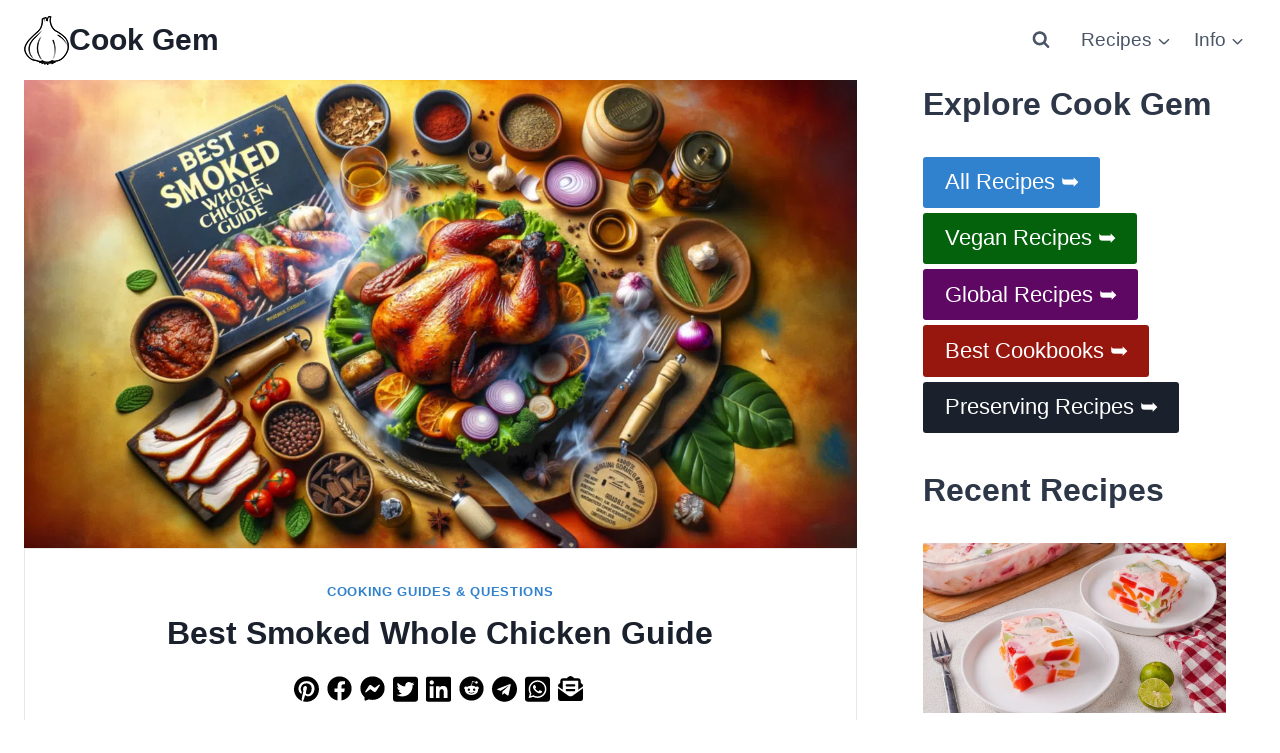

--- FILE ---
content_type: text/html; charset=UTF-8
request_url: https://cookgem.com/best-smoked-whole-chicken-guide/
body_size: 70749
content:
<!doctype html>
<html lang="en-US" class="no-js" itemtype="https://schema.org/Blog" itemscope>
<head><meta charset="UTF-8"><script>if(navigator.userAgent.match(/MSIE|Internet Explorer/i)||navigator.userAgent.match(/Trident\/7\..*?rv:11/i)){var href=document.location.href;if(!href.match(/[?&]nowprocket/)){if(href.indexOf("?")==-1){if(href.indexOf("#")==-1){document.location.href=href+"?nowprocket=1"}else{document.location.href=href.replace("#","?nowprocket=1#")}}else{if(href.indexOf("#")==-1){document.location.href=href+"&nowprocket=1"}else{document.location.href=href.replace("#","&nowprocket=1#")}}}}</script><script>(()=>{class RocketLazyLoadScripts{constructor(){this.v="2.0.4",this.userEvents=["keydown","keyup","mousedown","mouseup","mousemove","mouseover","mouseout","touchmove","touchstart","touchend","touchcancel","wheel","click","dblclick","input"],this.attributeEvents=["onblur","onclick","oncontextmenu","ondblclick","onfocus","onmousedown","onmouseenter","onmouseleave","onmousemove","onmouseout","onmouseover","onmouseup","onmousewheel","onscroll","onsubmit"]}async t(){this.i(),this.o(),/iP(ad|hone)/.test(navigator.userAgent)&&this.h(),this.u(),this.l(this),this.m(),this.k(this),this.p(this),this._(),await Promise.all([this.R(),this.L()]),this.lastBreath=Date.now(),this.S(this),this.P(),this.D(),this.O(),this.M(),await this.C(this.delayedScripts.normal),await this.C(this.delayedScripts.defer),await this.C(this.delayedScripts.async),await this.T(),await this.F(),await this.j(),await this.A(),window.dispatchEvent(new Event("rocket-allScriptsLoaded")),this.everythingLoaded=!0,this.lastTouchEnd&&await new Promise(t=>setTimeout(t,500-Date.now()+this.lastTouchEnd)),this.I(),this.H(),this.U(),this.W()}i(){this.CSPIssue=sessionStorage.getItem("rocketCSPIssue"),document.addEventListener("securitypolicyviolation",t=>{this.CSPIssue||"script-src-elem"!==t.violatedDirective||"data"!==t.blockedURI||(this.CSPIssue=!0,sessionStorage.setItem("rocketCSPIssue",!0))},{isRocket:!0})}o(){window.addEventListener("pageshow",t=>{this.persisted=t.persisted,this.realWindowLoadedFired=!0},{isRocket:!0}),window.addEventListener("pagehide",()=>{this.onFirstUserAction=null},{isRocket:!0})}h(){let t;function e(e){t=e}window.addEventListener("touchstart",e,{isRocket:!0}),window.addEventListener("touchend",function i(o){o.changedTouches[0]&&t.changedTouches[0]&&Math.abs(o.changedTouches[0].pageX-t.changedTouches[0].pageX)<10&&Math.abs(o.changedTouches[0].pageY-t.changedTouches[0].pageY)<10&&o.timeStamp-t.timeStamp<200&&(window.removeEventListener("touchstart",e,{isRocket:!0}),window.removeEventListener("touchend",i,{isRocket:!0}),"INPUT"===o.target.tagName&&"text"===o.target.type||(o.target.dispatchEvent(new TouchEvent("touchend",{target:o.target,bubbles:!0})),o.target.dispatchEvent(new MouseEvent("mouseover",{target:o.target,bubbles:!0})),o.target.dispatchEvent(new PointerEvent("click",{target:o.target,bubbles:!0,cancelable:!0,detail:1,clientX:o.changedTouches[0].clientX,clientY:o.changedTouches[0].clientY})),event.preventDefault()))},{isRocket:!0})}q(t){this.userActionTriggered||("mousemove"!==t.type||this.firstMousemoveIgnored?"keyup"===t.type||"mouseover"===t.type||"mouseout"===t.type||(this.userActionTriggered=!0,this.onFirstUserAction&&this.onFirstUserAction()):this.firstMousemoveIgnored=!0),"click"===t.type&&t.preventDefault(),t.stopPropagation(),t.stopImmediatePropagation(),"touchstart"===this.lastEvent&&"touchend"===t.type&&(this.lastTouchEnd=Date.now()),"click"===t.type&&(this.lastTouchEnd=0),this.lastEvent=t.type,t.composedPath&&t.composedPath()[0].getRootNode()instanceof ShadowRoot&&(t.rocketTarget=t.composedPath()[0]),this.savedUserEvents.push(t)}u(){this.savedUserEvents=[],this.userEventHandler=this.q.bind(this),this.userEvents.forEach(t=>window.addEventListener(t,this.userEventHandler,{passive:!1,isRocket:!0})),document.addEventListener("visibilitychange",this.userEventHandler,{isRocket:!0})}U(){this.userEvents.forEach(t=>window.removeEventListener(t,this.userEventHandler,{passive:!1,isRocket:!0})),document.removeEventListener("visibilitychange",this.userEventHandler,{isRocket:!0}),this.savedUserEvents.forEach(t=>{(t.rocketTarget||t.target).dispatchEvent(new window[t.constructor.name](t.type,t))})}m(){const t="return false",e=Array.from(this.attributeEvents,t=>"data-rocket-"+t),i="["+this.attributeEvents.join("],[")+"]",o="[data-rocket-"+this.attributeEvents.join("],[data-rocket-")+"]",s=(e,i,o)=>{o&&o!==t&&(e.setAttribute("data-rocket-"+i,o),e["rocket"+i]=new Function("event",o),e.setAttribute(i,t))};new MutationObserver(t=>{for(const n of t)"attributes"===n.type&&(n.attributeName.startsWith("data-rocket-")||this.everythingLoaded?n.attributeName.startsWith("data-rocket-")&&this.everythingLoaded&&this.N(n.target,n.attributeName.substring(12)):s(n.target,n.attributeName,n.target.getAttribute(n.attributeName))),"childList"===n.type&&n.addedNodes.forEach(t=>{if(t.nodeType===Node.ELEMENT_NODE)if(this.everythingLoaded)for(const i of[t,...t.querySelectorAll(o)])for(const t of i.getAttributeNames())e.includes(t)&&this.N(i,t.substring(12));else for(const e of[t,...t.querySelectorAll(i)])for(const t of e.getAttributeNames())this.attributeEvents.includes(t)&&s(e,t,e.getAttribute(t))})}).observe(document,{subtree:!0,childList:!0,attributeFilter:[...this.attributeEvents,...e]})}I(){this.attributeEvents.forEach(t=>{document.querySelectorAll("[data-rocket-"+t+"]").forEach(e=>{this.N(e,t)})})}N(t,e){const i=t.getAttribute("data-rocket-"+e);i&&(t.setAttribute(e,i),t.removeAttribute("data-rocket-"+e))}k(t){Object.defineProperty(HTMLElement.prototype,"onclick",{get(){return this.rocketonclick||null},set(e){this.rocketonclick=e,this.setAttribute(t.everythingLoaded?"onclick":"data-rocket-onclick","this.rocketonclick(event)")}})}S(t){function e(e,i){let o=e[i];e[i]=null,Object.defineProperty(e,i,{get:()=>o,set(s){t.everythingLoaded?o=s:e["rocket"+i]=o=s}})}e(document,"onreadystatechange"),e(window,"onload"),e(window,"onpageshow");try{Object.defineProperty(document,"readyState",{get:()=>t.rocketReadyState,set(e){t.rocketReadyState=e},configurable:!0}),document.readyState="loading"}catch(t){console.log("WPRocket DJE readyState conflict, bypassing")}}l(t){this.originalAddEventListener=EventTarget.prototype.addEventListener,this.originalRemoveEventListener=EventTarget.prototype.removeEventListener,this.savedEventListeners=[],EventTarget.prototype.addEventListener=function(e,i,o){o&&o.isRocket||!t.B(e,this)&&!t.userEvents.includes(e)||t.B(e,this)&&!t.userActionTriggered||e.startsWith("rocket-")||t.everythingLoaded?t.originalAddEventListener.call(this,e,i,o):(t.savedEventListeners.push({target:this,remove:!1,type:e,func:i,options:o}),"mouseenter"!==e&&"mouseleave"!==e||t.originalAddEventListener.call(this,e,t.savedUserEvents.push,o))},EventTarget.prototype.removeEventListener=function(e,i,o){o&&o.isRocket||!t.B(e,this)&&!t.userEvents.includes(e)||t.B(e,this)&&!t.userActionTriggered||e.startsWith("rocket-")||t.everythingLoaded?t.originalRemoveEventListener.call(this,e,i,o):t.savedEventListeners.push({target:this,remove:!0,type:e,func:i,options:o})}}J(t,e){this.savedEventListeners=this.savedEventListeners.filter(i=>{let o=i.type,s=i.target||window;return e!==o||t!==s||(this.B(o,s)&&(i.type="rocket-"+o),this.$(i),!1)})}H(){EventTarget.prototype.addEventListener=this.originalAddEventListener,EventTarget.prototype.removeEventListener=this.originalRemoveEventListener,this.savedEventListeners.forEach(t=>this.$(t))}$(t){t.remove?this.originalRemoveEventListener.call(t.target,t.type,t.func,t.options):this.originalAddEventListener.call(t.target,t.type,t.func,t.options)}p(t){let e;function i(e){return t.everythingLoaded?e:e.split(" ").map(t=>"load"===t||t.startsWith("load.")?"rocket-jquery-load":t).join(" ")}function o(o){function s(e){const s=o.fn[e];o.fn[e]=o.fn.init.prototype[e]=function(){return this[0]===window&&t.userActionTriggered&&("string"==typeof arguments[0]||arguments[0]instanceof String?arguments[0]=i(arguments[0]):"object"==typeof arguments[0]&&Object.keys(arguments[0]).forEach(t=>{const e=arguments[0][t];delete arguments[0][t],arguments[0][i(t)]=e})),s.apply(this,arguments),this}}if(o&&o.fn&&!t.allJQueries.includes(o)){const e={DOMContentLoaded:[],"rocket-DOMContentLoaded":[]};for(const t in e)document.addEventListener(t,()=>{e[t].forEach(t=>t())},{isRocket:!0});o.fn.ready=o.fn.init.prototype.ready=function(i){function s(){parseInt(o.fn.jquery)>2?setTimeout(()=>i.bind(document)(o)):i.bind(document)(o)}return"function"==typeof i&&(t.realDomReadyFired?!t.userActionTriggered||t.fauxDomReadyFired?s():e["rocket-DOMContentLoaded"].push(s):e.DOMContentLoaded.push(s)),o([])},s("on"),s("one"),s("off"),t.allJQueries.push(o)}e=o}t.allJQueries=[],o(window.jQuery),Object.defineProperty(window,"jQuery",{get:()=>e,set(t){o(t)}})}P(){const t=new Map;document.write=document.writeln=function(e){const i=document.currentScript,o=document.createRange(),s=i.parentElement;let n=t.get(i);void 0===n&&(n=i.nextSibling,t.set(i,n));const c=document.createDocumentFragment();o.setStart(c,0),c.appendChild(o.createContextualFragment(e)),s.insertBefore(c,n)}}async R(){return new Promise(t=>{this.userActionTriggered?t():this.onFirstUserAction=t})}async L(){return new Promise(t=>{document.addEventListener("DOMContentLoaded",()=>{this.realDomReadyFired=!0,t()},{isRocket:!0})})}async j(){return this.realWindowLoadedFired?Promise.resolve():new Promise(t=>{window.addEventListener("load",t,{isRocket:!0})})}M(){this.pendingScripts=[];this.scriptsMutationObserver=new MutationObserver(t=>{for(const e of t)e.addedNodes.forEach(t=>{"SCRIPT"!==t.tagName||t.noModule||t.isWPRocket||this.pendingScripts.push({script:t,promise:new Promise(e=>{const i=()=>{const i=this.pendingScripts.findIndex(e=>e.script===t);i>=0&&this.pendingScripts.splice(i,1),e()};t.addEventListener("load",i,{isRocket:!0}),t.addEventListener("error",i,{isRocket:!0}),setTimeout(i,1e3)})})})}),this.scriptsMutationObserver.observe(document,{childList:!0,subtree:!0})}async F(){await this.X(),this.pendingScripts.length?(await this.pendingScripts[0].promise,await this.F()):this.scriptsMutationObserver.disconnect()}D(){this.delayedScripts={normal:[],async:[],defer:[]},document.querySelectorAll("script[type$=rocketlazyloadscript]").forEach(t=>{t.hasAttribute("data-rocket-src")?t.hasAttribute("async")&&!1!==t.async?this.delayedScripts.async.push(t):t.hasAttribute("defer")&&!1!==t.defer||"module"===t.getAttribute("data-rocket-type")?this.delayedScripts.defer.push(t):this.delayedScripts.normal.push(t):this.delayedScripts.normal.push(t)})}async _(){await this.L();let t=[];document.querySelectorAll("script[type$=rocketlazyloadscript][data-rocket-src]").forEach(e=>{let i=e.getAttribute("data-rocket-src");if(i&&!i.startsWith("data:")){i.startsWith("//")&&(i=location.protocol+i);try{const o=new URL(i).origin;o!==location.origin&&t.push({src:o,crossOrigin:e.crossOrigin||"module"===e.getAttribute("data-rocket-type")})}catch(t){}}}),t=[...new Map(t.map(t=>[JSON.stringify(t),t])).values()],this.Y(t,"preconnect")}async G(t){if(await this.K(),!0!==t.noModule||!("noModule"in HTMLScriptElement.prototype))return new Promise(e=>{let i;function o(){(i||t).setAttribute("data-rocket-status","executed"),e()}try{if(navigator.userAgent.includes("Firefox/")||""===navigator.vendor||this.CSPIssue)i=document.createElement("script"),[...t.attributes].forEach(t=>{let e=t.nodeName;"type"!==e&&("data-rocket-type"===e&&(e="type"),"data-rocket-src"===e&&(e="src"),i.setAttribute(e,t.nodeValue))}),t.text&&(i.text=t.text),t.nonce&&(i.nonce=t.nonce),i.hasAttribute("src")?(i.addEventListener("load",o,{isRocket:!0}),i.addEventListener("error",()=>{i.setAttribute("data-rocket-status","failed-network"),e()},{isRocket:!0}),setTimeout(()=>{i.isConnected||e()},1)):(i.text=t.text,o()),i.isWPRocket=!0,t.parentNode.replaceChild(i,t);else{const i=t.getAttribute("data-rocket-type"),s=t.getAttribute("data-rocket-src");i?(t.type=i,t.removeAttribute("data-rocket-type")):t.removeAttribute("type"),t.addEventListener("load",o,{isRocket:!0}),t.addEventListener("error",i=>{this.CSPIssue&&i.target.src.startsWith("data:")?(console.log("WPRocket: CSP fallback activated"),t.removeAttribute("src"),this.G(t).then(e)):(t.setAttribute("data-rocket-status","failed-network"),e())},{isRocket:!0}),s?(t.fetchPriority="high",t.removeAttribute("data-rocket-src"),t.src=s):t.src="data:text/javascript;base64,"+window.btoa(unescape(encodeURIComponent(t.text)))}}catch(i){t.setAttribute("data-rocket-status","failed-transform"),e()}});t.setAttribute("data-rocket-status","skipped")}async C(t){const e=t.shift();return e?(e.isConnected&&await this.G(e),this.C(t)):Promise.resolve()}O(){this.Y([...this.delayedScripts.normal,...this.delayedScripts.defer,...this.delayedScripts.async],"preload")}Y(t,e){this.trash=this.trash||[];let i=!0;var o=document.createDocumentFragment();t.forEach(t=>{const s=t.getAttribute&&t.getAttribute("data-rocket-src")||t.src;if(s&&!s.startsWith("data:")){const n=document.createElement("link");n.href=s,n.rel=e,"preconnect"!==e&&(n.as="script",n.fetchPriority=i?"high":"low"),t.getAttribute&&"module"===t.getAttribute("data-rocket-type")&&(n.crossOrigin=!0),t.crossOrigin&&(n.crossOrigin=t.crossOrigin),t.integrity&&(n.integrity=t.integrity),t.nonce&&(n.nonce=t.nonce),o.appendChild(n),this.trash.push(n),i=!1}}),document.head.appendChild(o)}W(){this.trash.forEach(t=>t.remove())}async T(){try{document.readyState="interactive"}catch(t){}this.fauxDomReadyFired=!0;try{await this.K(),this.J(document,"readystatechange"),document.dispatchEvent(new Event("rocket-readystatechange")),await this.K(),document.rocketonreadystatechange&&document.rocketonreadystatechange(),await this.K(),this.J(document,"DOMContentLoaded"),document.dispatchEvent(new Event("rocket-DOMContentLoaded")),await this.K(),this.J(window,"DOMContentLoaded"),window.dispatchEvent(new Event("rocket-DOMContentLoaded"))}catch(t){console.error(t)}}async A(){try{document.readyState="complete"}catch(t){}try{await this.K(),this.J(document,"readystatechange"),document.dispatchEvent(new Event("rocket-readystatechange")),await this.K(),document.rocketonreadystatechange&&document.rocketonreadystatechange(),await this.K(),this.J(window,"load"),window.dispatchEvent(new Event("rocket-load")),await this.K(),window.rocketonload&&window.rocketonload(),await this.K(),this.allJQueries.forEach(t=>t(window).trigger("rocket-jquery-load")),await this.K(),this.J(window,"pageshow");const t=new Event("rocket-pageshow");t.persisted=this.persisted,window.dispatchEvent(t),await this.K(),window.rocketonpageshow&&window.rocketonpageshow({persisted:this.persisted})}catch(t){console.error(t)}}async K(){Date.now()-this.lastBreath>45&&(await this.X(),this.lastBreath=Date.now())}async X(){return document.hidden?new Promise(t=>setTimeout(t)):new Promise(t=>requestAnimationFrame(t))}B(t,e){return e===document&&"readystatechange"===t||(e===document&&"DOMContentLoaded"===t||(e===window&&"DOMContentLoaded"===t||(e===window&&"load"===t||e===window&&"pageshow"===t)))}static run(){(new RocketLazyLoadScripts).t()}}RocketLazyLoadScripts.run()})();</script>
	
	<meta name="viewport" content="width=device-width, initial-scale=1, minimum-scale=1">
	<meta name='robots' content='index, follow, max-image-preview:large, max-snippet:-1, max-video-preview:-1' />
	<style></style>
	
	<!-- This site is optimized with the Yoast SEO plugin v26.7 - https://yoast.com/wordpress/plugins/seo/ -->
	<title>Best Smoked Whole Chicken Guide</title>
<style id="wpr-usedcss">.kb-row-layout-wrap{position:relative;border:0 solid transparent}.kb-row-layout-wrap:before{clear:both;display:table;content:""}.kt-row-column-wrap{display:grid;grid-template-columns:minmax(0,1fr);gap:var(--global-row-gutter-md,2rem) var(--global-row-gutter-md,2rem);grid-auto-rows:minmax(min-content,max-content);z-index:1;position:relative}.wp-block-kadence-column{display:flex;flex-direction:column;z-index:1;min-width:0;min-height:0}.kt-inside-inner-col{flex-direction:column;border:0 solid transparent;position:relative;transition:all .3s ease}body.admin-bar{--kb-admin-bar-visible:34px}@media screen and (max-width:782px){body.admin-bar{--kb-admin-bar-visible:46px}}:root{--comment-rating-star-color:#343434}.comment-form-wprm-rating{margin-bottom:20px;margin-top:5px;text-align:left}.rtl .comment-form-wprm-rating{text-align:right}:root{--wprm-popup-font-size:16px;--wprm-popup-background:#fff;--wprm-popup-title:#000;--wprm-popup-content:#444;--wprm-popup-button-background:#5a822b;--wprm-popup-button-text:#fff}.tippy-arrow:before{border-color:#0000;border-style:solid;content:"";position:absolute}.tippy-box[data-theme=wprm] .tippy-content p:first-child{margin-top:0}.tippy-box[data-theme=wprm] .tippy-content p:last-child{margin-bottom:0}.wprm-loader{animation:1s ease-in-out infinite wprmSpin;-webkit-animation:1s ease-in-out infinite wprmSpin;border:2px solid #c8c8c84d;border-radius:50%;border-top-color:#444;display:inline-block;height:10px;width:10px}@keyframes wprmSpin{to{-webkit-transform:rotate(1turn)}}@-webkit-keyframes wprmSpin{to{-webkit-transform:rotate(1turn)}}.wprm-recipe-container{outline:0}.wprm-recipe{zoom:1;clear:both;overflow:hidden;text-align:left}.wprm-recipe *{box-sizing:border-box}.wprm-recipe ol,.wprm-recipe ul{-webkit-margin-before:0;-webkit-margin-after:0;-webkit-padding-start:0;margin:0;padding:0}.wprm-recipe li{font-size:1em;margin:0 0 0 32px;padding:0}.wprm-recipe p{font-size:1em;margin:0;padding:0}.wprm-recipe li,.wprm-recipe li.wprm-recipe-instruction{list-style-position:outside}.wprm-recipe li:before{display:none}.wprm-recipe h1,.wprm-recipe h2,.wprm-recipe h3,.wprm-recipe h4,.wprm-recipe h5{clear:none;font-variant:normal;letter-spacing:normal;margin:0;padding:0;text-transform:none}body:not(.wprm-print) .wprm-recipe p:first-letter{color:inherit;font-family:inherit;font-size:inherit;line-height:inherit;margin:inherit;padding:inherit}.rtl .wprm-recipe{text-align:right}.rtl .wprm-recipe li{margin:0 32px 0 0}.wprm-expandable-container.wprm-expandable-expanded .wprm-expandable-button-show{display:none}.wprm-recipe-instructions-container .wprm-recipe-instruction-media{margin:5px 0 15px;max-width:100%}img.emoji{display:inline!important;border:none!important;box-shadow:none!important;height:1em!important;width:1em!important;margin:0 .07em!important;vertical-align:-.1em!important;background:0 0!important;padding:0!important}.wp-block-button__link{box-sizing:border-box;cursor:pointer;display:inline-block;text-align:center;word-break:break-word}.wp-block-button__link.aligncenter{text-align:center}:where(.wp-block-button__link){border-radius:9999px;box-shadow:none;padding:calc(.667em + 2px) calc(1.333em + 2px);text-decoration:none}:where(.wp-block-calendar table:not(.has-background) th){background:#ddd}:where(.wp-block-columns){margin-bottom:1.75em}:where(.wp-block-columns.has-background){padding:1.25em 2.375em}:where(.wp-block-post-comments input[type=submit]){border:none}:where(.wp-block-cover-image:not(.has-text-color)),:where(.wp-block-cover:not(.has-text-color)){color:#fff}:where(.wp-block-cover-image.is-light:not(.has-text-color)),:where(.wp-block-cover.is-light:not(.has-text-color)){color:#000}.wp-block-embed{overflow-wrap:break-word}.wp-block-embed iframe{max-width:100%}.wp-block-embed__wrapper{position:relative}.wp-embed-responsive .wp-has-aspect-ratio .wp-block-embed__wrapper:before{content:"";display:block;padding-top:50%}.wp-embed-responsive .wp-has-aspect-ratio iframe{bottom:0;height:100%;left:0;position:absolute;right:0;top:0;width:100%}.wp-embed-responsive .wp-embed-aspect-16-9 .wp-block-embed__wrapper:before{padding-top:56.25%}.wp-embed-responsive .wp-embed-aspect-4-3 .wp-block-embed__wrapper:before{padding-top:75%}:where(.wp-block-file){margin-bottom:1.5em}:where(.wp-block-file__button){border-radius:2em;display:inline-block;padding:.5em 1em}:where(.wp-block-file__button):is(a):active,:where(.wp-block-file__button):is(a):focus,:where(.wp-block-file__button):is(a):hover,:where(.wp-block-file__button):is(a):visited{box-shadow:none;color:#fff;opacity:.85;text-decoration:none}:where(.wp-block-latest-comments:not([style*=line-height] .wp-block-latest-comments__comment)){line-height:1.1}:where(.wp-block-latest-comments:not([style*=line-height] .wp-block-latest-comments__comment-excerpt p)){line-height:1.8}ol,ul{box-sizing:border-box}:where(.wp-block-navigation.has-background .wp-block-navigation-item a:not(.wp-element-button)),:where(.wp-block-navigation.has-background .wp-block-navigation-submenu a:not(.wp-element-button)){padding:.5em 1em}:where(.wp-block-navigation .wp-block-navigation__submenu-container .wp-block-navigation-item a:not(.wp-element-button)),:where(.wp-block-navigation .wp-block-navigation__submenu-container .wp-block-navigation-submenu a:not(.wp-element-button)),:where(.wp-block-navigation .wp-block-navigation__submenu-container .wp-block-navigation-submenu button.wp-block-navigation-item__content),:where(.wp-block-navigation .wp-block-navigation__submenu-container .wp-block-pages-list__item button.wp-block-navigation-item__content){padding:.5em 1em}:where(p.has-text-color:not(.has-link-color)) a{color:inherit}:where(.wp-block-post-excerpt){margin-bottom:var(--wp--style--block-gap);margin-top:var(--wp--style--block-gap)}:where(.wp-block-preformatted.has-background){padding:1.25em 2.375em}:where(.wp-block-pullquote){margin:0 0 1em}:where(.wp-block-search__button){border:1px solid #ccc;padding:6px 10px}:where(.wp-block-search__button-inside .wp-block-search__inside-wrapper){border:1px solid #949494;box-sizing:border-box;padding:4px}:where(.wp-block-search__button-inside .wp-block-search__inside-wrapper) .wp-block-search__input{border:none;border-radius:0;padding:0 4px}:where(.wp-block-search__button-inside .wp-block-search__inside-wrapper) .wp-block-search__input:focus{outline:0}:where(.wp-block-search__button-inside .wp-block-search__inside-wrapper) :where(.wp-block-search__button){padding:4px 8px}.wp-block-separator{border:none;border-top:2px solid}.wp-block-social-links{background:0 0;box-sizing:border-box;margin-left:0;padding-left:0;padding-right:0;text-indent:0}.wp-block-social-links .wp-social-link a,.wp-block-social-links .wp-social-link a:hover{border-bottom:0;box-shadow:none;text-decoration:none}.wp-block-social-links .wp-social-link a{padding:.25em}.wp-block-social-links .wp-social-link svg{height:1em;width:1em}.wp-block-social-links .wp-social-link span:not(.screen-reader-text){font-size:.65em;margin-left:.5em;margin-right:.5em}.wp-block-social-links{font-size:24px}.wp-block-social-links.has-large-icon-size{font-size:36px}.wp-block-social-links.aligncenter{display:flex;justify-content:center}.wp-block-social-link{border-radius:9999px;display:block;height:auto;transition:transform .1s ease}@media (prefers-reduced-motion:reduce){.wp-block-social-link{transition-delay:0s;transition-duration:0s}}.wp-block-social-link a{align-items:center;display:flex;line-height:0;transition:transform .1s ease}.wp-block-social-link:hover{transform:scale(1.1)}.wp-block-social-links .wp-block-social-link.wp-social-link{display:inline-block;margin:0;padding:0}.wp-block-social-links .wp-block-social-link.wp-social-link .wp-block-social-link-anchor,.wp-block-social-links .wp-block-social-link.wp-social-link .wp-block-social-link-anchor svg,.wp-block-social-links .wp-block-social-link.wp-social-link .wp-block-social-link-anchor:active,.wp-block-social-links .wp-block-social-link.wp-social-link .wp-block-social-link-anchor:hover,.wp-block-social-links .wp-block-social-link.wp-social-link .wp-block-social-link-anchor:visited{color:currentColor;fill:currentColor}.wp-block-social-links:not(.is-style-logos-only) .wp-social-link{background-color:#f0f0f0;color:#444}.wp-block-social-links:not(.is-style-logos-only) .wp-social-link-facebook{background-color:#1778f2;color:#fff}.wp-block-social-links:not(.is-style-logos-only) .wp-social-link-instagram{background-color:#f00075;color:#fff}.wp-block-social-links:not(.is-style-logos-only) .wp-social-link-pinterest{background-color:#e60122;color:#fff}.wp-block-social-links:not(.is-style-logos-only) .wp-social-link-tiktok{background-color:#000;color:#fff}.wp-block-social-links:not(.is-style-logos-only) .wp-social-link-youtube{background-color:red;color:#fff}.wp-block-social-links.is-style-logos-only .wp-social-link{background:0 0}.wp-block-social-links.is-style-logos-only .wp-social-link a{padding:0}.wp-block-social-links.is-style-logos-only .wp-social-link svg{height:1.25em;width:1.25em}.wp-block-social-links.is-style-logos-only .wp-social-link-facebook{color:#1778f2}.wp-block-social-links.is-style-logos-only .wp-social-link-instagram{color:#f00075}.wp-block-social-links.is-style-logos-only .wp-social-link-pinterest{color:#e60122}.wp-block-social-links.is-style-logos-only .wp-social-link-tiktok{color:#000}.wp-block-social-links.is-style-logos-only .wp-social-link-youtube{color:red}.wp-block-spacer{clear:both}:where(.wp-block-term-description){margin-bottom:var(--wp--style--block-gap);margin-top:var(--wp--style--block-gap)}:where(pre.wp-block-verse){font-family:inherit}.entry-content{counter-reset:footnotes}:root{--wp--preset--font-size--normal:16px;--wp--preset--font-size--huge:42px}.has-text-align-center{text-align:center}.has-text-align-left{text-align:left}.aligncenter{clear:both}.screen-reader-text{border:0;clip:rect(1px,1px,1px,1px);-webkit-clip-path:inset(50%);clip-path:inset(50%);height:1px;margin:-1px;overflow:hidden;padding:0;position:absolute;width:1px;word-wrap:normal!important}.screen-reader-text:focus{background-color:#ddd;clip:auto!important;-webkit-clip-path:none;clip-path:none;color:#444;display:block;font-size:1em;height:auto;left:5px;line-height:normal;padding:15px 23px 14px;text-decoration:none;top:5px;width:auto;z-index:100000}html :where(.has-border-color){border-style:solid}html :where([style*=border-top-color]){border-top-style:solid}html :where([style*=border-right-color]){border-right-style:solid}html :where([style*=border-bottom-color]){border-bottom-style:solid}html :where([style*=border-left-color]){border-left-style:solid}html :where([style*=border-width]){border-style:solid}html :where([style*=border-top-width]){border-top-style:solid}html :where([style*=border-right-width]){border-right-style:solid}html :where([style*=border-bottom-width]){border-bottom-style:solid}html :where([style*=border-left-width]){border-left-style:solid}html :where(img[class*=wp-image-]){height:auto;max-width:100%}:where(figure){margin:0 0 1em}html :where(.is-position-sticky){--wp-admin--admin-bar--position-offset:var(--wp-admin--admin-bar--height,0px)}@media screen and (max-width:600px){html :where(.is-position-sticky){--wp-admin--admin-bar--position-offset:0px}}.wp-block-button__link{color:#fff;background-color:#32373c;border-radius:9999px;box-shadow:none;text-decoration:none;padding:calc(.667em + 2px) calc(1.333em + 2px);font-size:1.125em}body{--wp--preset--color--black:#000000;--wp--preset--color--cyan-bluish-gray:#abb8c3;--wp--preset--color--white:#ffffff;--wp--preset--color--pale-pink:#f78da7;--wp--preset--color--vivid-red:#cf2e2e;--wp--preset--color--luminous-vivid-orange:#ff6900;--wp--preset--color--luminous-vivid-amber:#fcb900;--wp--preset--color--light-green-cyan:#7bdcb5;--wp--preset--color--vivid-green-cyan:#00d084;--wp--preset--color--pale-cyan-blue:#8ed1fc;--wp--preset--color--vivid-cyan-blue:#0693e3;--wp--preset--color--vivid-purple:#9b51e0;--wp--preset--color--theme-palette-1:var(--global-palette1);--wp--preset--color--theme-palette-2:var(--global-palette2);--wp--preset--color--theme-palette-3:var(--global-palette3);--wp--preset--color--theme-palette-4:var(--global-palette4);--wp--preset--color--theme-palette-5:var(--global-palette5);--wp--preset--color--theme-palette-6:var(--global-palette6);--wp--preset--color--theme-palette-7:var(--global-palette7);--wp--preset--color--theme-palette-8:var(--global-palette8);--wp--preset--color--theme-palette-9:var(--global-palette9);--wp--preset--gradient--vivid-cyan-blue-to-vivid-purple:linear-gradient(135deg,rgba(6, 147, 227, 1) 0%,rgb(155, 81, 224) 100%);--wp--preset--gradient--light-green-cyan-to-vivid-green-cyan:linear-gradient(135deg,rgb(122, 220, 180) 0%,rgb(0, 208, 130) 100%);--wp--preset--gradient--luminous-vivid-amber-to-luminous-vivid-orange:linear-gradient(135deg,rgba(252, 185, 0, 1) 0%,rgba(255, 105, 0, 1) 100%);--wp--preset--gradient--luminous-vivid-orange-to-vivid-red:linear-gradient(135deg,rgba(255, 105, 0, 1) 0%,rgb(207, 46, 46) 100%);--wp--preset--gradient--very-light-gray-to-cyan-bluish-gray:linear-gradient(135deg,rgb(238, 238, 238) 0%,rgb(169, 184, 195) 100%);--wp--preset--gradient--cool-to-warm-spectrum:linear-gradient(135deg,rgb(74, 234, 220) 0%,rgb(151, 120, 209) 20%,rgb(207, 42, 186) 40%,rgb(238, 44, 130) 60%,rgb(251, 105, 98) 80%,rgb(254, 248, 76) 100%);--wp--preset--gradient--blush-light-purple:linear-gradient(135deg,rgb(255, 206, 236) 0%,rgb(152, 150, 240) 100%);--wp--preset--gradient--blush-bordeaux:linear-gradient(135deg,rgb(254, 205, 165) 0%,rgb(254, 45, 45) 50%,rgb(107, 0, 62) 100%);--wp--preset--gradient--luminous-dusk:linear-gradient(135deg,rgb(255, 203, 112) 0%,rgb(199, 81, 192) 50%,rgb(65, 88, 208) 100%);--wp--preset--gradient--pale-ocean:linear-gradient(135deg,rgb(255, 245, 203) 0%,rgb(182, 227, 212) 50%,rgb(51, 167, 181) 100%);--wp--preset--gradient--electric-grass:linear-gradient(135deg,rgb(202, 248, 128) 0%,rgb(113, 206, 126) 100%);--wp--preset--gradient--midnight:linear-gradient(135deg,rgb(2, 3, 129) 0%,rgb(40, 116, 252) 100%);--wp--preset--font-size--small:var(--global-font-size-small);--wp--preset--font-size--medium:var(--global-font-size-medium);--wp--preset--font-size--large:var(--global-font-size-large);--wp--preset--font-size--x-large:42px;--wp--preset--font-size--larger:var(--global-font-size-larger);--wp--preset--font-size--xxlarge:var(--global-font-size-xxlarge);--wp--preset--spacing--20:0.44rem;--wp--preset--spacing--30:0.67rem;--wp--preset--spacing--40:1rem;--wp--preset--spacing--50:1.5rem;--wp--preset--spacing--60:2.25rem;--wp--preset--spacing--70:3.38rem;--wp--preset--spacing--80:5.06rem;--wp--preset--shadow--natural:6px 6px 9px rgba(0, 0, 0, .2);--wp--preset--shadow--deep:12px 12px 50px rgba(0, 0, 0, .4);--wp--preset--shadow--sharp:6px 6px 0px rgba(0, 0, 0, .2);--wp--preset--shadow--outlined:6px 6px 0px -3px rgba(255, 255, 255, 1),6px 6px rgba(0, 0, 0, 1);--wp--preset--shadow--crisp:6px 6px 0px rgba(0, 0, 0, 1)}:where(.is-layout-flex){gap:.5em}:where(.is-layout-grid){gap:.5em}body .is-layout-flex{display:flex}body .is-layout-flex{flex-wrap:wrap;align-items:center}body .is-layout-flex>*{margin:0}.has-black-color{color:var(--wp--preset--color--black)!important}.has-large-font-size{font-size:var(--wp--preset--font-size--large)!important}:where(.wp-block-post-template.is-layout-flex){gap:1.25em}:where(.wp-block-post-template.is-layout-grid){gap:1.25em}:where(.wp-block-columns.is-layout-flex){gap:2em}:where(.wp-block-columns.is-layout-grid){gap:2em}.tippy-box[data-animation=fade][data-state=hidden]{opacity:0}[data-tippy-root]{max-width:calc(100vw - 10px)}.tippy-box{background-color:#333;border-radius:4px;color:#fff;font-size:14px;line-height:1.4;outline:0;position:relative;transition-property:transform,visibility,opacity;white-space:normal}.tippy-box[data-placement^=top]>.tippy-arrow{bottom:0}.tippy-box[data-placement^=top]>.tippy-arrow:before{border-top-color:initial;border-width:8px 8px 0;bottom:-7px;left:0;transform-origin:center top}.tippy-box[data-placement^=bottom]>.tippy-arrow{top:0}.tippy-box[data-placement^=bottom]>.tippy-arrow:before{border-bottom-color:initial;border-width:0 8px 8px;left:0;top:-7px;transform-origin:center bottom}.tippy-box[data-placement^=left]>.tippy-arrow{right:0}.tippy-box[data-placement^=left]>.tippy-arrow:before{border-left-color:initial;border-width:8px 0 8px 8px;right:-7px;transform-origin:center left}.tippy-box[data-placement^=right]>.tippy-arrow{left:0}.tippy-box[data-placement^=right]>.tippy-arrow:before{border-right-color:initial;border-width:8px 8px 8px 0;left:-7px;transform-origin:center right}.tippy-box[data-inertia][data-state=visible]{transition-timing-function:cubic-bezier(.54,1.5,.38,1.11)}.tippy-arrow{color:#333;height:16px;width:16px}.tippy-arrow:before{border-color:transparent;border-style:solid;content:"";position:absolute}.tippy-content{padding:5px 9px;position:relative;z-index:1}#wprm-timer-container{align-items:center;background-color:#000;bottom:0;color:#fff;display:flex;font-family:monospace,sans-serif;font-size:24px;height:50px;left:0;line-height:50px;position:fixed;right:0;z-index:16777271}#wprm-timer-container .wprm-timer-icon{cursor:pointer;padding:0 10px}#wprm-timer-container .wprm-timer-icon svg{display:table-cell;height:24px;vertical-align:middle;width:24px}#wprm-timer-container span{flex-shrink:0}#wprm-timer-container span#wprm-timer-bar-container{flex:1;padding:0 10px 0 15px}#wprm-timer-container span#wprm-timer-bar-container #wprm-timer-bar{border:3px solid #fff;display:block;height:24px;width:100%}#wprm-timer-container span#wprm-timer-bar-container #wprm-timer-bar #wprm-timer-bar-elapsed{background-color:#fff;border:0;display:block;height:100%;width:0}#wprm-timer-container.wprm-timer-finished{animation:1s linear infinite wprmtimerblink}@keyframes wprmtimerblink{50%{opacity:.5}}.wprm-popup-modal-user-rating #wprm-user-ratings-modal-message{display:none}.wprm-popup-modal-user-rating .wprm-user-ratings-modal-recipe-name{margin:5px auto;max-width:350px;text-align:center}.wprm-popup-modal-user-rating .wprm-user-ratings-modal-stars-container{margin-bottom:5px;text-align:center}.wprm-popup-modal-user-rating textarea{border:1px solid #cecece;border-radius:4px;display:block;font-family:inherit;font-size:.9em;line-height:1.5;min-height:75px;padding:10px;resize:vertical;width:calc(100% - 20px)}.wprm-popup-modal-user-rating:not(.wprm-user-rating-modal-has-comment) .wprm-user-rating-modal-submit-comment{display:none}.wprm-popup-modal-user-rating button{margin-right:5px}.wprm-popup-modal-user-rating button:disabled,.wprm-popup-modal-user-rating button[disabled]{cursor:not-allowed;opacity:.5}.wprm-popup-modal-user-rating #wprm-user-rating-modal-errors{color:#8b0000;display:inline-block;font-size:.8em}.wprm-popup-modal-user-rating #wprm-user-rating-modal-errors div,.wprm-popup-modal-user-rating #wprm-user-rating-modal-waiting{display:none}fieldset.wprm-user-ratings-modal-stars{background:0 0;border:0;display:inline-block;margin:0;padding:0;position:relative}fieldset.wprm-user-ratings-modal-stars legend{left:0;opacity:0;position:absolute}fieldset.wprm-user-ratings-modal-stars br{display:none}fieldset.wprm-user-ratings-modal-stars input[type=radio]{border:0;cursor:pointer;float:left;height:16px;margin:0!important;min-height:0;min-width:0;opacity:0;padding:0!important;width:16px}fieldset.wprm-user-ratings-modal-stars input[type=radio]:first-child{margin-left:-16px}fieldset.wprm-user-ratings-modal-stars span{font-size:0;height:16px;left:0;opacity:0;pointer-events:none;position:absolute;top:0;width:80px}fieldset.wprm-user-ratings-modal-stars span svg{height:100%!important;width:100%!important}fieldset.wprm-user-ratings-modal-stars input:checked+span,fieldset.wprm-user-ratings-modal-stars input:hover+span{opacity:1}fieldset.wprm-user-ratings-modal-stars input:hover+span~span{display:none}.rtl fieldset.wprm-user-ratings-modal-stars span{left:inherit;right:0}.rtl fieldset.wprm-user-ratings-modal-stars span svg{transform:scaleX(-1)}.wprm-recipe-advanced-servings-container{align-items:center;display:flex;flex-wrap:wrap;margin:5px 0}.wprm-recipe-advanced-servings-container .wprm-recipe-advanced-servings-input-unit{margin-left:3px}.wprm-recipe-advanced-servings-container .wprm-recipe-advanced-servings-input-shape{margin-left:5px}.wprm-recipe-equipment-container,.wprm-recipe-ingredients-container,.wprm-recipe-instructions-container{counter-reset:wprm-advanced-list-counter}.wprm-checkbox-container{margin-left:-16px}.rtl .wprm-checkbox-container{margin-left:0;margin-right:-16px}.wprm-checkbox-container input[type=checkbox]{margin:0!important;opacity:0;width:16px!important}.wprm-checkbox-container label:after,.wprm-checkbox-container label:before{content:"";display:inline-block;position:absolute}.rtl .wprm-checkbox-container label:after{right:5px}.wprm-checkbox-container label:before{border:1px solid;height:18px;left:0;top:0;width:18px}.wprm-checkbox-container label:after{border-bottom:2px solid;border-left:2px solid;height:5px;left:5px;top:5px;transform:rotate(-45deg);width:9px}.wprm-checkbox-container input[type=checkbox]+label:after{content:none}.wprm-checkbox-container input[type=checkbox]:checked+label:after{content:""}.wprm-checkbox-container input[type=checkbox]:focus+label:before{outline:#3b99fc auto 5px}.wprm-recipe-equipment li{position:relative}.wprm-recipe-equipment li .wprm-checkbox-container{display:inline-block;left:-32px;line-height:.9em;position:absolute;top:.25em}.wprm-recipe-equipment li.wprm-checkbox-is-checked{text-decoration:line-through}.rtl .wprm-recipe-equipment li .wprm-checkbox-container{left:inherit;right:-32px}.wprm-list-checkbox-container:before{display:none!important}.wprm-list-checkbox-container.wprm-list-checkbox-checked{text-decoration:line-through}.wprm-list-checkbox-container .wprm-list-checkbox:hover{cursor:pointer}.no-js .wprm-private-notes-container,.no-js .wprm-recipe-private-notes-header{display:none}.wprm-private-notes-container:not(.wprm-private-notes-container-disabled){cursor:pointer}.wprm-private-notes-container .wprm-private-notes-user{display:none}.wprm-private-notes-container.wprm-private-notes-has-notes .wprm-private-notes-user{display:block}.wprm-private-notes-container.wprm-private-notes-editing .wprm-private-notes-user{display:none}.wprm-private-notes-container .wprm-private-notes-user{white-space:pre-wrap}.wprm-print .wprm-private-notes-container{cursor:default}.wprm-print .wprm-private-notes-container .wprm-private-notes-user{display:block!important}input[type=number].wprm-recipe-servings{display:inline;margin:0;padding:5px;width:60px}.wprm-recipe-servings-text-buttons-container{display:inline-flex}.wprm-recipe-servings-text-buttons-container input[type=text].wprm-recipe-servings{border-radius:0!important;display:inline;margin:0;outline:0;padding:0;text-align:center;vertical-align:top;width:40px}.wprm-recipe-servings-text-buttons-container .wprm-recipe-servings-change,.wprm-recipe-servings-text-buttons-container input[type=text].wprm-recipe-servings{border:1px solid #333;font-size:16px;height:30px;user-select:none}.wprm-recipe-servings-text-buttons-container .wprm-recipe-servings-change{background:#333;border-radius:3px;color:#fff;cursor:pointer;display:inline-block;line-height:26px;text-align:center;width:20px}.wprm-recipe-servings-text-buttons-container .wprm-recipe-servings-change:active{font-weight:700}.wprm-recipe-servings-text-buttons-container .wprm-recipe-servings-change.wprm-recipe-servings-decrement{border-bottom-right-radius:0!important;border-right:none;border-top-right-radius:0!important}.wprm-recipe-servings-text-buttons-container .wprm-recipe-servings-change.wprm-recipe-servings-increment{border-bottom-left-radius:0!important;border-left:none;border-top-left-radius:0!important}input[type=range].wprm-recipe-servings-slider{-webkit-appearance:none;background:0 0;border:0;margin:0;min-width:150px;width:100%}input[type=range].wprm-recipe-servings-slider:focus{outline:0}input[type=range].wprm-recipe-servings-slider::-webkit-slider-runnable-track{background:#aaa;border:.5px solid #010101;border-radius:1.3px;box-shadow:.5px .5px 1px #000,0 0 .5px #0d0d0d;cursor:pointer;height:9.2px;width:100%}input[type=range].wprm-recipe-servings-slider::-webkit-slider-thumb{-webkit-appearance:none;background:#fff;border:.7px solid #000;border-radius:3px;box-shadow:1px 1px 1px #000,0 0 1px #0d0d0d;cursor:pointer;height:22px;margin-top:-6.9px;width:10px}input[type=range].wprm-recipe-servings-slider:focus::-webkit-slider-runnable-track{background:#bcbcbc}input[type=range].wprm-recipe-servings-slider::-moz-range-track{background:#aaa;border:.5px solid #010101;border-radius:1.3px;box-shadow:.5px .5px 1px #000,0 0 .5px #0d0d0d;cursor:pointer;height:9.2px;width:100%}input[type=range].wprm-recipe-servings-slider::-moz-range-thumb{background:#fff;border:.7px solid #000;border-radius:3px;box-shadow:1px 1px 1px #000,0 0 1px #0d0d0d;cursor:pointer;height:22px;width:10px}input[type=range].wprm-recipe-servings-slider::-ms-track{background:0 0;border-color:transparent;color:transparent;cursor:pointer;height:9.2px;width:100%}input[type=range].wprm-recipe-servings-slider::-ms-fill-lower{background:#989898;border:.5px solid #010101;border-radius:2.6px;box-shadow:.5px .5px 1px #000,0 0 .5px #0d0d0d}input[type=range].wprm-recipe-servings-slider::-ms-fill-upper{background:#aaa;border:.5px solid #010101;border-radius:2.6px;box-shadow:.5px .5px 1px #000,0 0 .5px #0d0d0d}input[type=range].wprm-recipe-servings-slider::-ms-thumb{background:#fff;border:.7px solid #000;border-radius:3px;box-shadow:1px 1px 1px #000,0 0 1px #0d0d0d;cursor:pointer;height:22px;height:9.2px;width:10px}input[type=range].wprm-recipe-servings-slider:focus::-ms-fill-lower{background:#aaa}input[type=range].wprm-recipe-servings-slider:focus::-ms-fill-upper{background:#bcbcbc}.plr-10{padding-left:10px!important;padding-right:10px!important}.center-blocks{-webkit-justify-content:center;justify-content:center;text-align:center}.vtopalign{vertical-align:top!important}.mtn1{margin-top:-1px!important}.entry{border:1px solid #e8e8e8}.related-posts h2{text-align:center}.share-link{margin-right:28px}.inline-block{display:inline-block;vertical-align:top!important}@media screen and (min-width:719px){.entry{border-top-right-radius:0!important;border-top-left-radius:0!important}}@media only screen and (max-width:359px){.content-container{padding-left:0!important;padding-right:0!important}.content-wrap>article{width:100%!important;margin-left:unset!important;margin-right:unset!important}.entry-content-wrap{padding-left:9px!important;padding-right:9px!important}.wprm-recipe{padding-left:0!important;padding-right:0!important;border-left:0!important;border-right:0!important}}@media only screen and (max-width:399px){.content-container.site-container{padding-left:17px;padding-right:17px}}.button,[type=button],[type=submit],[type],input,input[type],select,textarea{-webkit-appearance:none!important;-moz-appearance:none!important;appearance:none!important}#expired{background:red;color:#fff;font-size:2.5em;padding:1em 0;font-weight:700;text-align:center;width:100%;height:100%;border-radius:5px;margin-bottom:10px}html{line-height:1.15;-webkit-text-size-adjust:100%}body{margin:0}main{display:block;min-width:0}h1{font-size:2em;margin:.67em 0}hr{box-sizing:content-box;height:0;overflow:visible}a{background-color:transparent}strong{font-weight:700}code{font-family:monospace,monospace;font-size:1em}small{font-size:80%}sub,sup{font-size:75%;line-height:0;position:relative;vertical-align:baseline}sub{bottom:-.25em}sup{top:-.5em}img{border-style:none}button,input,optgroup,select,textarea{font-size:100%;margin:0}button,input{overflow:visible}button,select{text-transform:none}[type=button],[type=reset],[type=submit],button{-webkit-appearance:button}[type=button]::-moz-focus-inner,[type=reset]::-moz-focus-inner,[type=submit]::-moz-focus-inner,button::-moz-focus-inner{border-style:none;padding:0}[type=button]:-moz-focusring,[type=reset]:-moz-focusring,[type=submit]:-moz-focusring,button:-moz-focusring{outline:ButtonText dotted 1px}legend{box-sizing:border-box;color:inherit;display:table;max-width:100%;padding:0;white-space:normal}progress{vertical-align:baseline}textarea{overflow:auto}[type=checkbox],[type=radio]{box-sizing:border-box;padding:0}[type=number]::-webkit-inner-spin-button,[type=number]::-webkit-outer-spin-button{height:auto}[type=search]{-webkit-appearance:textfield;outline-offset:-2px}[type=search]::-webkit-search-decoration{-webkit-appearance:none}::-webkit-file-upload-button{-webkit-appearance:button;font:inherit}template{display:none}[hidden]{display:none}:root{--global-gray-400:#CBD5E0;--global-gray-500:#A0AEC0;--global-xs-spacing:1em;--global-sm-spacing:1.5rem;--global-md-spacing:2rem;--global-lg-spacing:2.5em;--global-xl-spacing:3.5em;--global-xxl-spacing:5rem;--global-edge-spacing:1.5rem;--global-boxed-spacing:2rem;--global-font-size-small:clamp(0.8rem, 0.73rem + 0.217vw, 0.9rem);--global-font-size-medium:clamp(1.1rem, 0.995rem + 0.326vw, 1.25rem);--global-font-size-large:clamp(1.75rem, 1.576rem + 0.543vw, 2rem);--global-font-size-larger:clamp(2rem, 1.6rem + 1vw, 2.5rem);--global-font-size-xxlarge:clamp(2.25rem, 1.728rem + 1.63vw, 3rem)}h1,h2,h3,h4,h5{padding:0;margin:0}h1 a,h2 a,h3 a,h4 a,h5 a{color:inherit;text-decoration:none}cite,em,i{font-style:italic}address{margin:0 0 1.5em}code,tt,var{font-family:Monaco,Consolas,"Andale Mono","DejaVu Sans Mono",monospace;font-size:.8rem}ins,mark{text-decoration:none}html{box-sizing:border-box}*,::after,::before{box-sizing:inherit}hr{height:0;border:0;border-bottom:2px solid var(--global-gray-400)}ol,ul{margin:0 0 1.5em 1.5em;padding:0}ol.aligncenter,ul.aligncenter{list-style:none}ul{list-style:disc}ol{list-style:decimal}li>ol,li>ul{margin-bottom:0;margin-left:1.5em}dt{font-weight:700}img{display:block;height:auto;max-width:100%}figure{margin:.5em 0}table{margin:0 0 1.5em;width:100%}a{color:var(--global-palette-highlight);transition:all .1s linear}a:active,a:focus,a:hover{color:var(--global-palette-highlight-alt)}a:active,a:hover{outline:0}.inner-link-style-normal a:not(.button),.widget-area.inner-link-style-normal a:not(.button){text-decoration:underline}.screen-reader-text{clip:rect(1px,1px,1px,1px);position:absolute!important;height:1px;width:1px;overflow:hidden;word-wrap:normal!important}.screen-reader-text:focus{background-color:#f1f1f1;border-radius:3px;box-shadow:0 0 2px 2px rgba(0,0,0,.6);clip:auto!important;color:#21759b;display:block;font-size:.875rem;font-weight:700;height:auto;left:5px;line-height:normal;padding:15px 23px 14px;text-decoration:none;top:5px;width:auto;z-index:100000}:where(html:not(.no-js)) .hide-focus-outline :focus{outline:0}#primary[tabindex="-1"]:focus{outline:0}textarea{width:100%}input[type=color],input[type=email],input[type=number],input[type=password],input[type=range],input[type=search],input[type=tel],input[type=text],input[type=time],input[type=url],textarea{-webkit-appearance:none;color:var(--global-palette5);border:1px solid var(--global-gray-400);border-radius:3px;padding:.4em .5em;max-width:100%;background:var(--global-palette9);box-shadow:0 0 0 -7px transparent}::-webkit-input-placeholder{color:var(--global-palette6)}::-moz-placeholder{color:var(--global-palette6);opacity:1}::placeholder{color:var(--global-palette6)}input[type=color]:focus,input[type=email]:focus,input[type=number]:focus,input[type=password]:focus,input[type=range]:focus,input[type=search]:focus,input[type=tel]:focus,input[type=text]:focus,input[type=time]:focus,input[type=url]:focus,textarea:focus{color:var(--global-palette3);border-color:var(--global-palette6);outline:0;box-shadow:0 5px 15px -7px rgba(0,0,0,.1)}select{border:1px solid var(--global-gray-400);background-size:16px 100%;padding:.2em 35px .2em .5em;background:var(--global-palette9) url([data-uri]) no-repeat 98% 50%;-moz-appearance:none;-webkit-appearance:none;appearance:none;box-shadow:none;outline:0;box-shadow:0 0 0 -7px transparent}select::-ms-expand{display:none}select:focus{color:var(--global-palette3);border-color:var(--global-palette6);background-color:var(--global-palette9);box-shadow:0 5px 15px -7px rgba(0,0,0,.1);outline:0}select:focus option{color:#333}.search-form{position:relative}.search-form input.search-field,.search-form input[type=search]{padding-right:60px;width:100%}.search-form .search-submit[type=submit]{top:0;right:0;bottom:0;position:absolute;color:transparent;background:0 0;z-index:2;width:50px;border:0;padding:8px 12px 7px;border-radius:0;box-shadow:none;overflow:hidden}.search-form .search-submit[type=submit]:focus,.search-form .search-submit[type=submit]:hover{color:transparent;background:0 0;box-shadow:none}.search-form .kadence-search-icon-wrap{position:absolute;right:0;top:0;height:100%;width:50px;padding:0;text-align:center;background:0 0;z-index:3;cursor:pointer;pointer-events:none;color:var(--global-palette6);text-shadow:none;display:flex;align-items:center;justify-content:center}.search-form .search-submit[type=submit]:hover~.kadence-search-icon-wrap{color:var(--global-palette4)}body.rtl .search-form .button[type=submit],body.rtl .search-form .kadence-search-icon-wrap{left:0;right:auto}body.rtl .search-form input.search-field,body.rtl .search-form input[type=search]{padding-right:.5em;padding-left:60px}fieldset{padding:.625em 1.425em;border:1px solid var(--global-gray-500);margin-top:1.2em;margin-bottom:1.2em}legend{font-weight:700}.button,.wp-block-button__link,button,input[type=button],input[type=reset],input[type=submit]{border-radius:3px;background:var(--global-palette-btn-bg);color:var(--global-palette-btn);padding:.4em 1em;border:0;font-size:1.125rem;line-height:1.6;display:inline-block;font-family:inherit;cursor:pointer;text-decoration:none;transition:all .2s ease;box-shadow:0 0 0 -7px transparent}.button:visited,.wp-block-button__link:visited,button:visited,input[type=button]:visited,input[type=reset]:visited,input[type=submit]:visited{background:var(--global-palette-btn-bg);color:var(--global-palette-btn)}.button:active,.button:focus,.button:hover,.wp-block-button__link:active,.wp-block-button__link:focus,.wp-block-button__link:hover,button:active,button:focus,button:hover,input[type=button]:active,input[type=button]:focus,input[type=button]:hover,input[type=reset]:active,input[type=reset]:focus,input[type=reset]:hover,input[type=submit]:active,input[type=submit]:focus,input[type=submit]:hover{color:var(--global-palette-btn-hover);background:var(--global-palette-btn-bg-hover);box-shadow:0 15px 25px -7px rgba(0,0,0,.1)}.button.disabled,.button:disabled,.wp-block-button__link.disabled,.wp-block-button__link:disabled,button.disabled,button:disabled,input[type=button].disabled,input[type=button]:disabled,input[type=reset].disabled,input[type=reset]:disabled,input[type=submit].disabled,input[type=submit]:disabled{cursor:not-allowed;opacity:.5}.kadence-svg-iconset{display:inline-flex;align-self:center}.kadence-svg-iconset svg{height:1em;width:1em}.kadence-svg-iconset.svg-baseline svg{top:.125em;position:relative}.kt-clear::after,.kt-clear::before{content:' ';display:table}.kt-clear::after{clear:both}.content-area{margin:var(--global-xxl-spacing) 0}.entry-content{word-break:break-word}.entry-content table{word-break:normal}.body{overflow-x:hidden}.scroll a *,a.scroll *{pointer-events:none}.content-vertical-padding-bottom .content-area{margin-top:0}.site-container{margin:0 auto;padding:0 var(--global-content-edge-padding)}.content-bg{background:#fff}@media screen and (min-width:1025px){.has-sidebar .content-container{display:grid;grid-template-columns:5fr 2fr;grid-gap:var(--global-xl-spacing);justify-content:center}#secondary{grid-column:2;grid-row:1;min-width:0}}#kt-scroll-up,#kt-scroll-up-reader{position:fixed;-webkit-transform:translateY(40px);transform:translateY(40px);transition:all .2s ease;opacity:0;z-index:1000;display:flex;cursor:pointer}#kt-scroll-up *,#kt-scroll-up-reader *{pointer-events:none}.scroll-up-style-filled{color:var(--global-palette9);background:var(--global-palette4)}.scroll-up-style-filled:hover{color:var(--global-palette9)}#kt-scroll-up.scroll-visible{-webkit-transform:translateY(0);transform:translateY(0);opacity:1}#kt-scroll-up-reader{-webkit-transform:translateY(0);transform:translateY(0);transition:all 0s ease}#kt-scroll-up-reader:not(:focus){clip:rect(1px,1px,1px,1px);height:1px;width:1px;overflow:hidden;word-wrap:normal!important}#kt-scroll-up-reader:focus{-webkit-transform:translateY(0);transform:translateY(0);opacity:1;box-shadow:none;z-index:1001}@media screen and (max-width:719px){.vs-sm-false{display:none!important}}#wrapper{overflow:hidden;overflow:clip}.kadence-scrollbar-fixer{margin-right:var(--scrollbar-offset,unset)}.kadence-scrollbar-fixer .item-is-fixed{right:var(--scrollbar-offset,0)}.aligncenter{clear:both;display:block;margin-left:auto;margin-right:auto;text-align:center}body.footer-on-bottom #wrapper{min-height:100vh;display:flex;flex-direction:column}body.footer-on-bottom.admin-bar #wrapper{min-height:calc(100vh - 32px)}body.footer-on-bottom #inner-wrap{flex:1 0 auto}:root{--global-palette1:#3182CE;--global-palette2:#2B6CB0;--global-palette3:#1A202C;--global-palette4:#2D3748;--global-palette5:#4A5568;--global-palette6:#718096;--global-palette7:#ffffff;--global-palette8:#ffffff;--global-palette9:#ffffff;--global-palette9rgb:255,255,255;--global-palette-highlight:var(--global-palette1);--global-palette-highlight-alt:var(--global-palette2);--global-palette-highlight-alt2:var(--global-palette9);--global-palette-btn-bg:var(--global-palette1);--global-palette-btn-bg-hover:var(--global-palette2);--global-palette-btn:var(--global-palette9);--global-palette-btn-hover:var(--global-palette9);--global-body-font-family:-apple-system,BlinkMacSystemFont,"Segoe UI",Roboto,Oxygen-Sans,Ubuntu,Cantarell,"Helvetica Neue",sans-serif,"Apple Color Emoji","Segoe UI Emoji","Segoe UI Symbol";--global-heading-font-family:inherit;--global-primary-nav-font-family:inherit;--global-fallback-font:sans-serif;--global-display-fallback-font:sans-serif;--global-content-width:1290px;--global-content-narrow-width:842px;--global-content-edge-padding:1.5rem;--global-content-boxed-padding:2rem;--global-calc-content-width:calc(1290px - var(--global-content-edge-padding) - var(--global-content-edge-padding) );--wp--style--global--content-size:var(--global-calc-content-width)}.wp-site-blocks{--global-vw:calc( 100vw - ( 0.5 * var(--scrollbar-offset)))}body{background:var(--global-palette8)}body,input,optgroup,select,textarea{font-style:normal;font-weight:400;font-size:19px;line-height:1.6;font-family:var(--global-body-font-family);color:var(--global-palette4)}.content-bg{background:var(--global-palette9)}h1,h2,h3,h4,h5{font-family:var(--global-heading-font-family)}h1{font-weight:700;font-size:32px;line-height:1.5;color:var(--global-palette3)}h2{font-weight:700;font-size:28px;line-height:1.5;color:var(--global-palette3)}h3{font-weight:700;font-size:24px;line-height:1.5;color:var(--global-palette3)}h4{font-weight:700;font-size:22px;line-height:1.5;color:var(--global-palette4)}h5{font-weight:700;font-size:20px;line-height:1.5;color:var(--global-palette4)}.site-container{max-width:var(--global-content-width)}.content-area{margin-top:3rem;margin-bottom:3rem}.entry-content-wrap{padding:2rem}.entry.single-entry{box-shadow:0 15px 15px -10px rgba(0,0,0,.05)}.primary-sidebar.widget-area .widget{margin-bottom:1.5em;color:var(--global-palette4)}.button,.wp-block-button__link,button,input[type=button],input[type=reset],input[type=submit]{box-shadow:0 0 0 -7px transparent}.button:active,.button:focus,.button:hover,.wp-block-button__link:active,.wp-block-button__link:focus,.wp-block-button__link:hover,button:active,button:focus,button:hover,input[type=button]:active,input[type=button]:focus,input[type=button]:hover,input[type=reset]:active,input[type=reset]:focus,input[type=reset]:hover,input[type=submit]:active,input[type=submit]:focus,input[type=submit]:hover{box-shadow:0 15px 25px -7px rgba(0,0,0,.1)}#kt-scroll-up,#kt-scroll-up-reader{border-radius:0 0 0 0;bottom:30px;font-size:1.2em;padding:.4em}#kt-scroll-up-reader.scroll-up-side-left,#kt-scroll-up.scroll-up-side-left{left:30px}@media all and (min-width:1025px){.transparent-header #masthead{position:absolute;left:0;right:0;z-index:100}.transparent-header.kadence-scrollbar-fixer #masthead{right:var(--scrollbar-offset,0)}.transparent-header #masthead,.transparent-header .site-main-header-wrap .site-header-row-container-inner{background:0 0}}.site-branding a.brand img{max-width:45px}@media all and (max-width:1024px){.content-area{margin-top:3rem;margin-bottom:3rem}:root{--global-content-boxed-padding:2rem}.entry-content-wrap{padding:2rem}.mobile-transparent-header #masthead{position:absolute;left:0;right:0;z-index:100}.kadence-scrollbar-fixer.mobile-transparent-header #masthead{right:var(--scrollbar-offset,0)}.mobile-transparent-header #masthead,.mobile-transparent-header .site-main-header-wrap .site-header-row-container-inner{background:0 0}.site-branding a.brand img{max-width:45px}.site-branding .site-title{font-size:30px}}@media all and (max-width:767px){.content-area{margin-top:2rem;margin-bottom:2rem}:root{--global-content-boxed-padding:1.5rem}.entry-content-wrap{padding:1.5rem}.site-branding a.brand img{max-width:36px}.site-branding{padding:0}}.site-branding{padding:0}.site-branding .site-title{font-style:normal;font-weight:700;font-size:30px;line-height:1.2;color:var(--global-palette3)}@media all and (max-width:767px){.site-branding .site-title{font-size:24px;line-height:1.2;letter-spacing:-.03em}}#masthead,#masthead .kadence-sticky-header.item-is-fixed:not(.item-at-start):not(.site-header-row-container):not(.site-main-header-wrap),#masthead .kadence-sticky-header.item-is-fixed:not(.item-at-start)>.site-header-row-container-inner{background:#fff}.site-main-header-inner-wrap{min-height:80px}.main-navigation .primary-menu-container>ul>li.menu-item>a{padding-left:calc(1.2em / 2);padding-right:calc(1.2em / 2);padding-top:.6em;padding-bottom:.6em;color:var(--global-palette5)}.main-navigation .primary-menu-container>ul>li.menu-item .dropdown-nav-special-toggle{right:calc(1.2em / 2)}.main-navigation .primary-menu-container>ul>li.menu-item>a:hover{color:var(--global-palette-highlight)}.main-navigation .primary-menu-container>ul>li.menu-item.current-menu-item>a{color:var(--global-palette3)}.header-navigation .header-menu-container ul ul.sub-menu{background:var(--global-palette3);box-shadow:0 2px 13px 0 rgba(0,0,0,.1)}.header-navigation .header-menu-container ul ul li.menu-item{border-bottom:1px solid rgba(255,255,255,.1)}.header-navigation .header-menu-container ul ul li.menu-item>a{width:200px;padding-top:1em;padding-bottom:1em;color:var(--global-palette8);font-size:12px}.header-navigation .header-menu-container ul ul li.menu-item>a:hover{color:var(--global-palette9);background:var(--global-palette4)}.header-navigation .header-menu-container ul ul li.menu-item.current-menu-item>a{color:var(--global-palette9);background:var(--global-palette4)}.mobile-toggle-open-container .menu-toggle-open,.mobile-toggle-open-container .menu-toggle-open:focus{color:var(--global-palette5);padding:.4em .6em;font-size:14px}.mobile-toggle-open-container .menu-toggle-open .menu-toggle-icon{font-size:20px}.mobile-toggle-open-container .menu-toggle-open:focus-visible,.mobile-toggle-open-container .menu-toggle-open:hover{color:var(--global-palette-highlight)}.mobile-navigation ul li{font-size:14px}.mobile-navigation ul li a{padding-top:1em;padding-bottom:1em}.mobile-navigation ul li.menu-item-has-children>.drawer-nav-drop-wrap,.mobile-navigation ul li>a{color:var(--global-palette8)}.mobile-navigation ul li.current-menu-item.menu-item-has-children>.drawer-nav-drop-wrap,.mobile-navigation ul li.current-menu-item>a{color:var(--global-palette-highlight)}.mobile-navigation ul li.menu-item-has-children .drawer-nav-drop-wrap,.mobile-navigation ul li:not(.menu-item-has-children) a{border-bottom:1px solid rgba(255,255,255,.1)}.mobile-navigation:not(.drawer-navigation-parent-toggle-true) ul li.menu-item-has-children .drawer-nav-drop-wrap button{border-left:1px solid rgba(255,255,255,.1)}#mobile-drawer .drawer-header .drawer-toggle{padding:.6em .15em;font-size:24px}.search-toggle-open-container .search-toggle-open{color:var(--global-palette5)}.search-toggle-open-container .search-toggle-open .search-toggle-icon{font-size:1em}.search-toggle-open-container .search-toggle-open:focus,.search-toggle-open-container .search-toggle-open:hover{color:var(--global-palette-highlight)}#search-drawer .drawer-inner{background:rgba(9,12,16,.97)}.site-middle-footer-inner-wrap{padding-top:30px;padding-bottom:30px;grid-column-gap:30px;grid-row-gap:30px}.site-middle-footer-inner-wrap .widget{margin-bottom:30px}.site-middle-footer-inner-wrap .site-footer-section:not(:last-child):after{right:calc(-30px / 2)}.site-top-footer-inner-wrap{padding-top:30px;padding-bottom:30px;grid-column-gap:30px;grid-row-gap:30px}.site-top-footer-inner-wrap .widget{margin-bottom:30px}.site-top-footer-inner-wrap .site-footer-section:not(:last-child):after{right:calc(-30px / 2)}.site-bottom-footer-inner-wrap{padding-top:30px;padding-bottom:30px;grid-column-gap:30px}.site-bottom-footer-inner-wrap .widget{margin-bottom:30px}.site-bottom-footer-inner-wrap .site-footer-section:not(:last-child):after{right:calc(-30px / 2)}#colophon .footer-navigation .footer-menu-container>ul>li>a{padding-left:calc(1.2em / 2);padding-right:calc(1.2em / 2);padding-top:calc(.6em / 2);padding-bottom:calc(.6em / 2);color:var(--global-palette5)}#colophon .footer-navigation .footer-menu-container>ul li a:hover{color:var(--global-palette-highlight)}#colophon .footer-navigation .footer-menu-container>ul li.current-menu-item>a{color:var(--global-palette3)}.site-branding{max-height:inherit}.site-branding a.brand{display:flex;gap:1em;flex-direction:row;align-items:center;text-decoration:none;color:inherit;max-height:inherit}.site-branding a.brand img{display:block}.site-branding .site-title{margin:0}@media screen and (max-width:719px){.site-branding.branding-mobile-layout-standard:not(.site-brand-logo-only) a.brand{flex-direction:row}}.header-navigation ul ul.sub-menu{display:none;position:absolute;top:100%;flex-direction:column;background:#fff;margin-left:0;box-shadow:0 2px 13px rgba(0,0,0,.1);z-index:1000}body:not(.hide-focus-outline) .header-navigation li.menu-item--has-toggle>a:focus .dropdown-nav-toggle{opacity:.2}.header-navigation ul ul.sub-menu>li:last-child{border-bottom:0}.header-navigation ul ul.sub-menu.sub-menu-edge{left:auto;right:0}.header-navigation ul ul ul.sub-menu.sub-menu-edge{left:auto;right:100%}.wp-site-blocks .nav--toggle-sub .dropdown-nav-special-toggle{position:absolute!important;overflow:hidden;padding:0!important;margin:0!important;margin-right:-.1em!important;border:0!important;width:.9em;top:0;bottom:0;height:auto;border-radius:0;box-shadow:none!important;background:0 0!important;display:block;left:auto;right:calc(1.4em / 2);pointer-events:none}.wp-site-blocks .nav--toggle-sub .sub-menu .dropdown-nav-special-toggle{width:2.6em;margin:0!important;right:0}.nav--toggle-sub .dropdown-nav-special-toggle:focus{z-index:10}.nav--toggle-sub .dropdown-nav-toggle{display:block;background:0 0;position:absolute;right:0;top:50%;width:.7em;height:.7em;font-size:inherit;width:.9em;height:.9em;font-size:.9em;display:inline-flex;line-height:inherit;margin:0;padding:0;border:none;border-radius:0;-webkit-transform:translateY(-50%);transform:translateY(-50%);overflow:visible;transition:opacity .2s ease}.nav--toggle-sub ul ul .dropdown-nav-toggle{right:.2em}.nav--toggle-sub ul ul .dropdown-nav-toggle .kadence-svg-iconset{-webkit-transform:rotate(-90deg);transform:rotate(-90deg)}.nav--toggle-sub li.menu-item-has-children{position:relative}.nav-drop-title-wrap{position:relative;padding-right:1em;display:block}.nav--toggle-sub li.menu-item--toggled-on>ul,.nav--toggle-sub li:hover>ul,.nav--toggle-sub li:not(.menu-item--has-toggle):focus>ul{display:block}.nav--toggle-sub li:not(.menu-item--has-toggle):focus-within>ul{display:block}@media (hover:none){.wp-site-blocks .nav--toggle-sub .menu-item--has-toggle:not(.menu-item--toggled-on) .dropdown-nav-special-toggle{left:0;right:0!important;margin-right:0!important;width:100%;pointer-events:all}.wp-site-blocks .nav--toggle-sub .menu-item--has-toggle:not(.menu-item--toggled-on)>a{pointer-events:none}}.rtl .nav--toggle-sub .dropdown-nav-toggle{right:auto;left:0}.rtl .primary-menu-container>ul>li.menu-item .dropdown-nav-special-toggle{right:auto;left:calc(1.4em / 2)}.rtl .wp-site-blocks .nav--toggle-sub .sub-menu .dropdown-nav-special-toggle{left:0;right:auto}.rtl .nav--toggle-sub ul ul .dropdown-nav-toggle .kadence-svg-iconset{-webkit-transform:rotate(-270deg);transform:rotate(-270deg)}.rtl .header-navigation ul ul ul.sub-menu{right:100%;left:auto}.rtl .nav-drop-title-wrap{padding-left:1em;padding-right:0}.header-menu-container,.header-navigation{display:flex}.header-navigation li.menu-item>a{display:block;width:100%;text-decoration:none;color:var(--global-palette4);transition:all .2s ease-in-out;-webkit-transform:translate3d(0,0,0);transform:translate3d(0,0,0)}.header-navigation li.menu-item>a:focus,.header-navigation li.menu-item>a:hover{color:var(--global-palette-highlight)}.header-navigation ul.sub-menu{display:block;list-style:none;margin:0;padding:0}.header-navigation ul li.menu-item>a{padding:.6em .5em}.header-navigation ul ul li.menu-item>a{padding:1em}.header-navigation ul ul li.menu-item>a{width:200px}.header-navigation ul ul ul.sub-menu{top:0;left:100%;right:auto;min-height:100%}.header-navigation .menu{display:flex;flex-wrap:wrap;justify-content:center;align-items:center;list-style:none;margin:0;padding:0}.menu-toggle-open{display:flex;background:0 0;align-items:center;box-shadow:none}.menu-toggle-open .menu-toggle-icon{display:flex}.menu-toggle-open:focus,.menu-toggle-open:hover{border-color:currentColor;background:0 0;box-shadow:none}.menu-toggle-open.menu-toggle-style-default{border:0}.wp-site-blocks .menu-toggle-open{box-shadow:none}.mobile-navigation{width:100%}.mobile-navigation a{display:block;width:100%;text-decoration:none;padding:.6em .5em}.mobile-navigation ul{display:block;list-style:none;margin:0;padding:0}.drawer-nav-drop-wrap{display:flex;position:relative}.drawer-nav-drop-wrap a{color:inherit}.drawer-nav-drop-wrap .drawer-sub-toggle{background:0 0;color:inherit;padding:.5em .7em;display:flex;border:0;border-radius:0;box-shadow:none;line-height:normal}.drawer-nav-drop-wrap .drawer-sub-toggle[aria-expanded=true] svg{-webkit-transform:rotate(180deg);transform:rotate(180deg)}.mobile-navigation ul ul{padding-left:1em;transition:all .2s ease-in-out}.mobile-navigation ul.has-collapse-sub-nav ul.sub-menu{display:none}.mobile-navigation ul ul ul ul ul ul{padding-left:0}.mobile-navigation ul.has-collapse-sub-nav .sub-menu.show-drawer{display:block}.popup-drawer{position:fixed;display:none;top:0;bottom:0;left:-99999rem;right:99999rem;transition:opacity .25s ease-in,left 0s .25s,right 0s .25s;z-index:100000}.popup-drawer .drawer-overlay{background-color:rgba(0,0,0,.4);position:fixed;top:0;right:0;bottom:0;left:0;opacity:0;transition:opacity .2s ease-in-out}.popup-drawer .drawer-inner{width:100%;-webkit-transform:translateX(100%);transform:translateX(100%);max-width:90%;right:0;top:0;overflow:auto;background:#090c10;color:#fff;bottom:0;opacity:0;position:fixed;box-shadow:0 0 2rem 0 rgba(0,0,0,.1);display:flex;flex-direction:column;transition:opacity .25s cubic-bezier(.77, .2, .05, 1),-webkit-transform .3s cubic-bezier(.77, .2, .05, 1);transition:transform .3s cubic-bezier(.77, .2, .05, 1),opacity .25s cubic-bezier(.77, .2, .05, 1);transition:transform .3s cubic-bezier(.77, .2, .05, 1),opacity .25s cubic-bezier(.77, .2, .05, 1),-webkit-transform .3s cubic-bezier(.77, .2, .05, 1)}.popup-drawer .drawer-header{padding:0 1.5em;display:flex;justify-content:flex-end;min-height:calc(1.2em + 24px)}.popup-drawer .drawer-header .drawer-toggle{background:0 0;border:0;font-size:24px;line-height:1;padding:.6em .15em;color:inherit;display:flex;box-shadow:none;border-radius:0}.popup-drawer .drawer-header .drawer-toggle:hover{box-shadow:none}.popup-drawer .drawer-content{padding:0 1.5em 1.5em}.popup-drawer .drawer-header .drawer-toggle{width:1em;position:relative;height:1em;box-sizing:content-box;font-size:24px}.drawer-toggle .toggle-close-bar{width:.75em;height:.08em;background:currentColor;-webkit-transform-origin:center center;transform-origin:center center;position:absolute;margin-top:-.04em;opacity:0;border-radius:.08em;left:50%;margin-left:-.375em;top:50%;-webkit-transform:rotate(45deg) translateX(-50%);transform:rotate(45deg) translateX(-50%);transition:opacity .3s cubic-bezier(.77, .2, .05, 1),-webkit-transform .3s cubic-bezier(.77, .2, .05, 1);transition:transform .3s cubic-bezier(.77, .2, .05, 1),opacity .3s cubic-bezier(.77, .2, .05, 1);transition:transform .3s cubic-bezier(.77, .2, .05, 1),opacity .3s cubic-bezier(.77, .2, .05, 1),-webkit-transform .3s cubic-bezier(.77, .2, .05, 1);transition-delay:0.2s}.drawer-toggle .toggle-close-bar:last-child{-webkit-transform:rotate(-45deg) translateX(50%);transform:rotate(-45deg) translateX(50%)}.popup-drawer.active .drawer-toggle .toggle-close-bar{-webkit-transform:rotate(45deg);transform:rotate(45deg);opacity:1}.popup-drawer.active .drawer-toggle .toggle-close-bar:last-child{-webkit-transform:rotate(-45deg);transform:rotate(-45deg);opacity:1}.popup-drawer .drawer-content.content-align-center{text-align:center}.popup-drawer .drawer-content.content-align-center .site-header-item{justify-content:center}body.admin-bar .popup-drawer{top:46px}body.admin-bar .popup-drawer .drawer-inner{top:46px}@media screen and (min-width:783px){body.admin-bar .popup-drawer{top:32px}body.admin-bar .popup-drawer .drawer-inner{top:32px}}.popup-drawer.show-drawer{display:block}.popup-drawer.active{left:0;opacity:1;right:0;transition:opacity .25s ease-out}.popup-drawer.active .drawer-inner{opacity:1;-webkit-transform:translateX(0);transform:translateX(0)}.popup-drawer.active .drawer-overlay{opacity:1;cursor:pointer}body[class*=showing-popup-drawer-]{overflow:hidden}#main-header{display:none}#masthead{position:relative;z-index:11}.site-header-row{display:grid;grid-template-columns:auto auto}.site-header-upper-inner-wrap.child-is-fixed{display:flex;align-items:flex-end}.site-header-upper-inner-wrap.child-is-fixed .site-main-header-wrap{width:100%}.site-header-section{display:flex;max-height:inherit}.site-header-item{display:flex;align-items:center;margin-right:10px;max-height:inherit}.rtl .site-header-item{margin-left:10px;margin-right:0}.site-header-section>.site-header-item:last-child{margin-right:0}.rtl .site-header-section>.site-header-item:last-child{margin-left:0}.drawer-content .site-header-item{margin-right:0;margin-bottom:10px}.drawer-content .site-header-item:last-child{margin-bottom:0}.site-header-section-right{justify-content:flex-end}.search-toggle-open{display:flex;background:0 0;align-items:center;padding:.5em;box-shadow:none}.search-toggle-open .search-toggle-icon{display:flex}.search-toggle-open .search-toggle-icon svg.kadence-svg-icon{top:-.05em;position:relative}.search-toggle-open:focus,.search-toggle-open:hover{border-color:currentColor;background:0 0;box-shadow:none}.search-toggle-open.search-toggle-style-default{border:0}.popup-drawer-layout-fullwidth .drawer-inner{max-width:none;background:rgba(9,12,16,.97);transition:opacity .2s ease-in,-webkit-transform 0s ease-in;transition:transform 0s ease-in,opacity .2s ease-in;transition:transform 0s ease-in,opacity .2s ease-in,-webkit-transform 0s ease-in}.popup-drawer-layout-fullwidth .drawer-inner .drawer-overlay{background-color:transparent}#search-drawer .drawer-inner .drawer-header{position:relative;z-index:100}#search-drawer .drawer-inner .drawer-content{display:flex;justify-content:center;align-items:center;position:absolute;top:0;bottom:0;left:0;right:0;padding:2em}#search-drawer .drawer-inner form{max-width:800px;width:100%;margin:0 auto;display:flex}#search-drawer .drawer-inner form label{flex-grow:2}#search-drawer .drawer-inner form ::-webkit-input-placeholder{color:currentColor;opacity:.5}#search-drawer .drawer-inner form ::-moz-placeholder{color:currentColor;opacity:.5}#search-drawer .drawer-inner form :-ms-input-placeholder{color:currentColor;opacity:.5}#search-drawer .drawer-inner form :-moz-placeholder{color:currentColor;opacity:.5}#search-drawer .drawer-inner input.search-field{width:100%;background:0 0;color:var(--global-palette6);padding:.8em 80px .8em .8em;font-size:20px;border:1px solid currentColor}#search-drawer .drawer-inner input.search-field:focus{color:#fff;box-shadow:5px 5px 0 0 currentColor}#search-drawer .drawer-inner .search-submit[type=submit]{width:70px}#search-drawer .drawer-inner .kadence-search-icon-wrap{color:var(--global-palette6);width:70px}#search-drawer .drawer-inner .search-submit[type=submit]:hover~.kadence-search-icon-wrap{color:#fff}#search-drawer .drawer-inner button[type=submit]:hover~.kadence-search-icon-wrap{color:#fff}.kadence-sticky-header{position:relative;z-index:1}.item-is-fixed{position:fixed;left:0;right:0;z-index:1200}.kadence-sticky-header.item-is-fixed:not(.item-at-start) .site-branding a.brand img:not(.svg-logo-image){width:auto}.kadence-sticky-header.item-is-fixed:not(.item-at-start)[data-shrink=true] .site-branding a.brand picture img{max-height:inherit}#mobile-drawer{z-index:99999}#mobile-header .mobile-navigation>.mobile-menu-container.drawer-menu-container>ul.menu{display:flex;flex-wrap:wrap}#mobile-header .mobile-navigation:not(.drawer-navigation-parent-toggle-true) ul li.menu-item-has-children .drawer-nav-drop-wrap button{border:0}#mobile-header .mobile-navigation ul li.menu-item-has-children .drawer-nav-drop-wrap,#mobile-header .mobile-navigation ul li:not(.menu-item-has-children) a{border:0}.wp-block-separator{margin-left:auto;margin-right:auto}.wp-block-separator:not(.is-style-wide):not(.is-style-dots){max-width:160px}ul.wp-block-social-links:not(.specificity){padding-left:0;padding-right:0}embed,iframe,object{max-width:100%}.post-navigation{margin:var(--global-lg-spacing) auto}.post-navigation a{text-decoration:none;color:inherit;display:block}.post-navigation a:hover{color:var(--global-palette-highlight)}.post-navigation .nav-links{display:grid;grid-template-columns:repeat(2,1fr)}.post-navigation .nav-previous{position:relative}.post-navigation .nav-previous .kadence-svg-iconset{padding-right:.5em}.post-navigation .nav-previous a{padding-right:var(--global-xs-spacing)}.post-navigation .nav-previous:after{position:absolute;content:'';top:25%;right:0;width:1px;height:50%;background:var(--global-gray-500)}.post-navigation .nav-next{grid-column-start:2;text-align:right}.post-navigation .nav-next a{padding-left:var(--global-xs-spacing)}.post-navigation .nav-next .kadence-svg-iconset{padding-left:.5em}.post-navigation-sub{margin-bottom:.5em}.post-navigation-sub small{text-transform:uppercase;display:inline-block;font-weight:700;letter-spacing:.05em}.widget{margin-top:0;margin-bottom:1.5em}.widget-area .widget:last-child{margin-bottom:0}.widget-area ul{padding-left:.5em}.widget-area a:where(:not(.button):not(.wp-block-button__link):not(.wp-element-button)){color:var(--global-palette3);text-decoration:none}.widget-area a:where(:not(.button):not(.wp-block-button__link):not(.wp-element-button)):hover{color:var(--global-palette-highlight);text-decoration:underline}.widget-area .widget{margin-left:0;margin-right:0}.widget li{line-height:1.8}.widget select{max-width:100%;text-overflow:ellipsis}article.sticky{font-size:inherit}.entry{box-shadow:0 15px 25px -10px rgba(0,0,0,.05);border-radius:.25rem}.content-wrap{position:relative}.single-content{margin:var(--global-md-spacing) 0 0}.single-content .schema-faq-section,.single-content .wp-block-kadence-advancedbtn,.single-content .wp-block-yoast-faq-block,.single-content address,.single-content figure,.single-content form,.single-content hr,.single-content p,.single-content table{margin-top:0;margin-bottom:var(--global-md-spacing)}.single-content p>img{display:inline-block}.single-content p>img.aligncenter{display:block}.single-content li>img{display:inline-block}.single-content li>img.aligncenter{display:block}.single-content .wp-block-yoast-faq-block .schema-faq-question{margin-bottom:.5em}.single-content h1,.single-content h2,.single-content h3,.single-content h4,.single-content h5{margin:1.5em 0 .5em}.single-content h1:first-child,.single-content h2:first-child,.single-content h3:first-child,.single-content h4:first-child,.single-content h5:first-child{margin-top:0}.single-content h1+*,.single-content h2+*,.single-content h3+*,.single-content h4+*,.single-content h5+*{margin-top:0}.single-content ol,.single-content ul{margin:0 0 var(--global-md-spacing);padding-left:2em}.single-content ol.aligncenter,.single-content ul.aligncenter{text-align:center;padding-left:0}.single-content li>ol,.single-content li>ul{margin:0}.single-content .schema-faq-section:last-child,.single-content .wp-block-kadence-advancedbtn:last-child,.single-content .wp-block-yoast-faq-block:last-child,.single-content address:last-child,.single-content figure:last-child,.single-content form:last-child,.single-content h1:last-child,.single-content h2:last-child,.single-content h3:last-child,.single-content h4:last-child,.single-content h5:last-child,.single-content hr:last-child,.single-content ol:last-child,.single-content p:last-child,.single-content table:last-child,.single-content ul:last-child{margin-bottom:0}.entry-content:after{display:table;clear:both;content:''}.wp-site-blocks .post-thumbnail{display:block;height:0;padding-bottom:66.67%;overflow:hidden;position:relative}.wp-site-blocks .post-thumbnail.kadence-thumbnail-ratio-9-16{padding-bottom:56.25%}.wp-site-blocks .post-thumbnail .post-thumbnail-inner{position:absolute;top:0;bottom:0;left:0;right:0}.wp-site-blocks .post-thumbnail img{flex:1;-o-object-fit:cover;object-fit:cover}.wp-site-blocks .post-thumbnail:not(.kadence-thumbnail-ratio-inherit) img{height:100%;width:100%}.updated:not(.published){display:none}.entry-taxonomies{margin-bottom:.5em;letter-spacing:.05em;font-size:70%;text-transform:uppercase}.entry-taxonomies a{text-decoration:none;font-weight:700}.entry-hero-container-inner{background:var(--global-palette7)}.entry-hero-container-inner .entry-header{min-height:200px;display:flex;align-items:center;text-align:center;justify-content:center;flex-direction:column;margin-bottom:0}.entry-hero-container-inner .entry-header>div{width:100%}.title-align-center{text-align:center}.entry-header{margin-bottom:1em}.entry-footer{clear:both}.has-large-font-size{font-size:var(--global-font-size-large)}.entry-title{word-wrap:break-word}.primary-sidebar{padding-top:1.5rem;padding-bottom:1.5rem;margin-left:auto;margin-right:auto}@media screen and (min-width:768px){.primary-sidebar{padding-left:0;padding-right:0}}@media screen and (min-width:1025px){#main-header{display:block}#mobile-header{display:none}.primary-sidebar{padding:0;margin:0}.has-sticky-sidebar #wrapper,.has-sticky-sidebar-widget #wrapper{overflow:visible}.has-sticky-sidebar .sidebar-inner-wrap,.has-sticky-sidebar-widget .primary-sidebar .widget:last-child{position:-webkit-sticky;position:sticky;top:20px;overflow-y:auto}.has-sticky-sidebar-widget .sidebar-inner-wrap{height:100%}}@media screen and (max-width:1024px){.has-sticky-sidebar .sidebar-inner-wrap,.has-sticky-sidebar-widget .primary-sidebar .widget:last-child{max-height:none!important;overflow-y:auto}}.site-footer-row{display:grid;grid-template-columns:repeat(2,minmax(0,1fr))}.site-footer-row.site-footer-row-columns-1{display:flex;justify-content:center}.site-footer-row.site-footer-row-columns-1 .site-footer-section{flex:1;text-align:center;min-width:0}@media screen and (min-width:720px) and (max-width:1024px){.site-footer-row-container-inner .site-footer-row.site-footer-row-tablet-column-layout-default{grid-template-columns:minmax(0,1fr)}}@media screen and (max-width:719px){.content-style-boxed .content-bg:not(.loop-entry){margin-left:-1rem;margin-right:-1rem;width:auto}.primary-sidebar{padding-left:0;padding-right:0}.site-footer-row-container-inner .site-footer-row.site-footer-row-mobile-column-layout-row{grid-template-columns:minmax(0,1fr)}}.site-footer-section{display:flex;max-height:inherit}.footer-widget-area{flex:1;min-width:0;display:flex}.footer-widget-area>*{flex:1;min-width:0}.footer-widget-area.content-valign-top{align-items:flex-start}.footer-widget-area.content-align-center{text-align:center}.footer-widget-area.content-align-center .footer-navigation{justify-content:center}.footer-widget-area.content-align-left{text-align:left}.footer-widget-area.content-align-left .footer-navigation{justify-content:flex-start}.footer-widget-area.content-align-left .footer-navigation .menu{justify-content:flex-start}.footer-menu-container,.footer-navigation{display:flex}.footer-navigation a{display:block;width:100%;text-decoration:none;color:var(--global-palette4);transition:all .2s ease-in-out}.footer-navigation a:focus,.footer-navigation a:hover{color:var(--global-palette-highlight)}.footer-navigation ul{display:block;list-style:none;margin:0;padding:0}.footer-navigation ul li a{padding:.6em .5em}.footer-navigation .menu{display:flex;flex-wrap:wrap;justify-content:center}.footer-widget-area.footer-navigation-layout-stretch-true .footer-menu-container{width:100%}.footer-widget-area.footer-navigation-layout-stretch-true .footer-navigation .menu{width:100%;justify-content:space-around}.site-footer-wrap .footer-navigation .footer-menu-container>ul li a:hover{text-decoration:none}.site-footer-section{position:relative}.site-footer-section:not(:last-child):after{content:'';position:absolute;top:0;bottom:0;height:auto;width:0;right:-15px;-webkit-transform:translateX(50%);transform:translateX(50%)}.footer-html{margin:1em 0}.footer-html p:last-child{margin-bottom:0}.footer-html p:first-child{margin-top:0}:root{--global-kb-font-size-sm:clamp(0.8rem, 0.73rem + 0.217vw, 0.9rem);--global-kb-font-size-md:clamp(1.1rem, 0.995rem + 0.326vw, 1.25rem);--global-kb-font-size-lg:clamp(1.75rem, 1.576rem + 0.543vw, 2rem);--global-kb-font-size-xl:clamp(2.25rem, 1.728rem + 1.63vw, 3rem);--global-kb-font-size-xxl:clamp(2.5rem, 1.456rem + 3.26vw, 4rem);--global-kb-font-size-xxxl:clamp(2.75rem, 0.489rem + 7.065vw, 6rem)}.kb-row-layout-id73754_e52956-8a>.kt-row-column-wrap{padding-top:var(--global-kb-row-default-top,var(--global-kb-spacing-sm,1.5rem));padding-bottom:var(--global-kb-row-default-bottom,var(--global-kb-spacing-sm,1.5rem));grid-template-columns:minmax(0,calc(10% - ((var(--kb-default-row-gutter,var(--global-row-gutter-md,2rem)) * 2)/ 3))) minmax(0,calc(80% - ((var(--kb-default-row-gutter,var(--global-row-gutter-md,2rem)) * 2)/ 3))) minmax(0,calc(10% - ((var(--kb-default-row-gutter,var(--global-row-gutter-md,2rem)) * 2)/ 3)))}.kadence-column73754_675b38-cf>.kt-inside-inner-col{column-gap:var(--global-kb-gap-sm,1rem)}.kadence-column73754_675b38-cf>.kt-inside-inner-col{flex-direction:column}.kadence-column73754_675b38-cf>.kt-inside-inner-col>.aligncenter{width:100%}@media all and (max-width:1024px){.kb-row-layout-id73754_e52956-8a>.kt-row-column-wrap{grid-template-columns:minmax(0,1fr)}.kadence-column73754_675b38-cf>.kt-inside-inner-col{flex-direction:column}}@media all and (max-width:767px){.kb-row-layout-id73754_e52956-8a>.kt-row-column-wrap{grid-template-columns:minmax(0,1fr)}.kadence-column73754_675b38-cf>.kt-inside-inner-col{flex-direction:column}}.kadence-column73754_0881d8-f3>.kt-inside-inner-col{column-gap:var(--global-kb-gap-sm,1rem)}.kadence-column73754_0881d8-f3>.kt-inside-inner-col{flex-direction:column}.kadence-column73754_0881d8-f3>.kt-inside-inner-col>.aligncenter{width:100%}@media all and (max-width:1024px){.kadence-column73754_0881d8-f3>.kt-inside-inner-col{flex-direction:column}}@media all and (max-width:767px){.kadence-column73754_0881d8-f3>.kt-inside-inner-col{flex-direction:column}}.kadence-column73754_c8bc4e-e0>.kt-inside-inner-col{column-gap:var(--global-kb-gap-sm,1rem)}.kadence-column73754_c8bc4e-e0>.kt-inside-inner-col{flex-direction:column}.kadence-column73754_c8bc4e-e0>.kt-inside-inner-col>.aligncenter{width:100%}@media all and (max-width:1024px){.kadence-column73754_c8bc4e-e0>.kt-inside-inner-col{flex-direction:column}}@media all and (max-width:767px){.kadence-column73754_c8bc4e-e0>.kt-inside-inner-col{flex-direction:column}}.kadence-column992601_a34aa0-f7,.kt-inside-inner-col>.kadence-column992601_a34aa0-f7:not(.specificity){margin-right:0;margin-bottom:25px}.kadence-column992601_a34aa0-f7>.kt-inside-inner-col{padding-top:15px;padding-right:25px;padding-bottom:15px;padding-left:25px}.kadence-column992601_a34aa0-f7>.kt-inside-inner-col{box-shadow:rgba(0,0,0,.2) 0 0 14px 0;border-top:3px solid #acabab;border-right:3px solid #acabab;border-bottom:3px solid #acabab;border-left:3px solid #acabab}.kadence-column992601_a34aa0-f7>.kt-inside-inner-col,.kadence-column992601_a34aa0-f7>.kt-inside-inner-col:before{border-top-left-radius:7px;border-top-right-radius:7px;border-bottom-right-radius:7px;border-bottom-left-radius:7px}.kadence-column992601_a34aa0-f7>.kt-inside-inner-col{column-gap:var(--global-kb-gap-sm,1rem)}.kadence-column992601_a34aa0-f7>.kt-inside-inner-col{flex-direction:column}.kadence-column992601_a34aa0-f7>.kt-inside-inner-col>.aligncenter{width:100%}.kadence-column992601_a34aa0-f7>.kt-inside-inner-col{background-color:rgba(255,255,255,.05)}.kadence-column992601_a34aa0-f7{text-align:left}@media all and (max-width:1024px){.kadence-column992601_a34aa0-f7>.kt-inside-inner-col{border-top:3px solid #acabab;border-right:3px solid #acabab;border-bottom:3px solid #acabab;border-left:3px solid #acabab;flex-direction:column}}@media all and (max-width:767px){.kadence-column992601_a34aa0-f7>.kt-inside-inner-col{border-top:3px solid #acabab;border-right:3px solid #acabab;border-bottom:3px solid #acabab;border-left:3px solid #acabab;flex-direction:column}}.kt-post-loop42079_0d92a0-a3 .kt-post-grid-wrap{gap:9px 10px}.kt-post-loop42079_0d92a0-a3 .kt-blocks-post-grid-item{border-top-color:currentColor;border-top-style:solid;border-right-color:currentColor;border-right-style:solid;border-bottom-color:currentColor;border-bottom-style:solid;border-left-color:currentColor;border-left-style:solid;overflow:hidden}.kt-post-loop42079_0d92a0-a3 .kt-blocks-post-grid-item .kt-blocks-post-grid-item-inner{padding-top:0;padding-right:0;padding-bottom:0;padding-left:0}.kt-post-loop42079_0d92a0-a3 .kt-blocks-post-grid-item header{padding-top:10px;padding-right:0;padding-bottom:10px;padding-left:0;margin-top:0;margin-right:0;margin-bottom:0;margin-left:0;background-color:#fff}.kt-post-loop42079_0d92a0-a3 .kt-blocks-post-grid-item .entry-title{padding-top:5px;padding-right:0;padding-bottom:0;padding-left:0;margin:0;font-size:24px;line-height:30px}.kt-post-loop42079_0d92a0-a3 .entry-content{padding-top:0;padding-right:0;padding-bottom:0;padding-left:0}.kt-post-loop42079_0d92a0-a3 .kt-blocks-post-footer{border-color:#aaa;color:#aaa;border-top-width:0;border-right-width:0;border-bottom-width:0;border-left-width:0;padding-top:5px;padding-right:0;padding-bottom:0;padding-left:0;margin-top:20px;margin-right:0;margin-bottom:0;margin-left:0;font-size:12px;line-height:20px;text-transform:uppercase}.kt-post-loop42079_0d92a0-a3 .kt-blocks-post-footer a{color:#aaa}.kt-post-loop42079_0d92a0-a3 .kt-blocks-post-footer a:hover{color:#7f7f7f}@media all and (max-width:1024px){.kt-post-loop42079_0d92a0-a3 .kt-blocks-post-grid-item{border-top-color:currentColor;border-top-style:solid;border-right-color:currentColor;border-right-style:solid;border-bottom-color:currentColor;border-bottom-style:solid;border-left-color:currentColor;border-left-style:solid}}@media all and (max-width:767px){.kt-post-loop42079_0d92a0-a3 .kt-blocks-post-grid-item{border-top-color:currentColor;border-top-style:solid;border-right-color:currentColor;border-right-style:solid;border-bottom-color:currentColor;border-bottom-style:solid;border-left-color:currentColor;border-left-style:solid}}.tippy-box[data-theme~=wprm]{background-color:#333;color:#fff}.tippy-box[data-theme~=wprm][data-placement^=top]>.tippy-arrow::before{border-top-color:#333}.tippy-box[data-theme~=wprm][data-placement^=bottom]>.tippy-arrow::before{border-bottom-color:#333}.tippy-box[data-theme~=wprm][data-placement^=left]>.tippy-arrow::before{border-left-color:#333}.tippy-box[data-theme~=wprm][data-placement^=right]>.tippy-arrow::before{border-right-color:#333}.tippy-box[data-theme~=wprm] a{color:#fff}body{--comment-rating-star-color:#343434}body{--wprm-popup-font-size:16px}body{--wprm-popup-background:#ffffff}body{--wprm-popup-title:#000000}body{--wprm-popup-content:#444444}body{--wprm-popup-button-background:#444444}body{--wprm-popup-button-text:#ffffff}.kt-post-loop_2b9655-64 .kadence-post-image{padding-top:0;padding-right:0;padding-bottom:0;padding-left:0}.kt-post-loop_2b9655-64 .kt-post-grid-wrap{gap:9px 10px}.kt-post-loop_2b9655-64 .kt-blocks-post-grid-item{border-top-width:0;border-right-width:0;border-bottom-width:0;border-left-width:0;border-top-right-radius:0;border-bottom-right-radius:0;border-bottom-left-radius:0;border-top-left-radius:0}.kt-post-loop_2b9655-64 .kt-blocks-post-grid-item .kt-blocks-post-grid-item-inner{padding-top:0;padding-right:0;padding-bottom:0;padding-left:0}.kt-post-loop_2b9655-64 .kt-blocks-post-grid-item .kt-blocks-post-grid-item-inner{text-align:center}.kt-post-loop_2b9655-64 .kt-blocks-post-grid-item .kt-blocks-post-top-meta{justify-content:center}.kt-post-loop_2b9655-64 .kt-blocks-post-grid-item header{background-color:#fff;padding-top:10px;padding-right:0;padding-bottom:10px;padding-left:0;margin-top:0;margin-right:0;margin-bottom:0;margin-left:0}.kt-post-loop_2b9655-64 .kt-blocks-post-grid-item .entry-title{padding-top:0;padding-right:0;padding-bottom:0;padding-left:0;margin-top:0;margin-right:0;margin-bottom:0;margin-left:0;font-size:24px;line-height:30px}.kt-post-loop_2b9655-64 .entry-content{padding-top:0;padding-right:0;padding-bottom:0;padding-left:0;margin-top:0;margin-right:0;margin-bottom:0;margin-left:0}.kt-post-loop_2b9655-64 .kt-blocks-post-footer{color:#aaa;border-top-width:2px;border-right-width:0;border-bottom-width:0;border-left-width:0;padding-top:5px;padding-right:0;padding-bottom:0;padding-left:0;margin-top:20px;margin-right:0;margin-bottom:0;margin-left:0;font-size:12px;line-height:20px;text-transform:uppercase}.kt-post-loop_2b9655-64 .entry-content:after{height:20px}.kt-post-loop_2b9655-64 .kt-blocks-post-footer a{color:#aaa}.kt-post-loop_2b9655-64 .kt-blocks-post-footer a:hover{color:#7f7f7f}.kadence-post-image-intrisic{position:relative;height:0}.kadence-post-image-intrisic .kadence-post-image-inner-intrisic{position:absolute;overflow:hidden;left:0;right:0;top:0;bottom:0;display:flex}.kadence-post-image-intrisic .kadence-post-image-inner-intrisic a{display:block;width:100%}.kadence-post-image-intrisic .kadence-post-image-inner-intrisic img{-o-object-fit:cover;flex:1;height:100%;object-fit:cover;width:100%}.kt-post-grid-wrap{display:-ms-grid;display:grid;-ms-grid-columns:minmax(0,1fr) minmax(0,1fr);grid-template-columns:minmax(0,1fr) minmax(0,1fr);-ms-grid-rows:minmax(0,1fr);grid-template-rows:minmax(0,1fr);grid-gap:30px 30px}.kt-post-grid-wrap[data-columns-ss="1"]{-ms-grid-columns:minmax(0,1fr);grid-template-columns:minmax(0,1fr)}.kt-post-grid-wrap[data-columns-ss="3"]{-ms-grid-columns:minmax(0,1fr) minmax(0,1fr) minmax(0,1fr);grid-template-columns:minmax(0,1fr) minmax(0,1fr) minmax(0,1fr)}.kt-post-grid-wrap[data-columns-ss="4"]{-ms-grid-columns:minmax(0,1fr) minmax(0,1fr) minmax(0,1fr) minmax(0,1fr);grid-template-columns:minmax(0,1fr) minmax(0,1fr) minmax(0,1fr) minmax(0,1fr)}.kt-post-grid-wrap[data-columns-ss="5"]{-ms-grid-columns:minmax(0,1fr) minmax(0,1fr) minmax(0,1fr) minmax(0,1fr) minmax(0,1fr);grid-template-columns:minmax(0,1fr) minmax(0,1fr) minmax(0,1fr) minmax(0,1fr) minmax(0,1fr)}@media(min-width:544px){.kt-post-grid-wrap[data-columns-xs="1"]{-ms-grid-columns:minmax(0,1fr);grid-template-columns:minmax(0,1fr)}.kt-post-grid-wrap[data-columns-xs="1"]>.kt-blocks-post-grid-item{width:100%}.kt-post-grid-wrap[data-columns-xs="2"]{-ms-grid-columns:minmax(0,1fr) minmax(0,1fr);grid-template-columns:minmax(0,1fr) minmax(0,1fr)}.kt-post-grid-wrap[data-columns-xs="2"]>.kt-blocks-post-grid-item{width:50%}.kt-post-grid-wrap[data-columns-xs="3"]{-ms-grid-columns:minmax(0,1fr) minmax(0,1fr) minmax(0,1fr);grid-template-columns:minmax(0,1fr) minmax(0,1fr) minmax(0,1fr)}.kt-post-grid-wrap[data-columns-xs="3"]>.kt-blocks-post-grid-item{width:33.33%}.kt-post-grid-wrap[data-columns-xs="4"]{-ms-grid-columns:minmax(0,1fr) minmax(0,1fr) minmax(0,1fr) minmax(0,1fr);grid-template-columns:minmax(0,1fr) minmax(0,1fr) minmax(0,1fr) minmax(0,1fr)}.kt-post-grid-wrap[data-columns-xs="4"]>.kt-blocks-post-grid-item{width:25%}.kt-post-grid-wrap[data-columns-xs="5"]{-ms-grid-columns:minmax(0,1fr) minmax(0,1fr) minmax(0,1fr) minmax(0,1fr) minmax(0,1fr);grid-template-columns:minmax(0,1fr) minmax(0,1fr) minmax(0,1fr) minmax(0,1fr) minmax(0,1fr)}.kt-post-grid-wrap[data-columns-xs="5"]>.kt-blocks-post-grid-item{width:20%}}@media(min-width:768px){.kt-post-grid-wrap[data-columns-sm="1"]{-ms-grid-columns:minmax(0,1fr);grid-template-columns:minmax(0,1fr)}.kt-post-grid-wrap[data-columns-sm="1"]>.kt-blocks-post-grid-item{width:100%}.kt-post-grid-wrap[data-columns-sm="2"]{-ms-grid-columns:minmax(0,1fr) minmax(0,1fr);grid-template-columns:minmax(0,1fr) minmax(0,1fr)}.kt-post-grid-wrap[data-columns-sm="2"]>.kt-blocks-post-grid-item{width:50%}.kt-post-grid-wrap[data-columns-sm="3"]{-ms-grid-columns:minmax(0,1fr) minmax(0,1fr) minmax(0,1fr);grid-template-columns:minmax(0,1fr) minmax(0,1fr) minmax(0,1fr)}.kt-post-grid-wrap[data-columns-sm="3"]>.kt-blocks-post-grid-item{width:33.33%}.kt-post-grid-wrap[data-columns-sm="4"]{-ms-grid-columns:minmax(0,1fr) minmax(0,1fr) minmax(0,1fr) minmax(0,1fr);grid-template-columns:minmax(0,1fr) minmax(0,1fr) minmax(0,1fr) minmax(0,1fr)}.kt-post-grid-wrap[data-columns-sm="4"]>.kt-blocks-post-grid-item{width:25%}.kt-post-grid-wrap[data-columns-sm="5"]{-ms-grid-columns:minmax(0,1fr) minmax(0,1fr) minmax(0,1fr) minmax(0,1fr) minmax(0,1fr);grid-template-columns:minmax(0,1fr) minmax(0,1fr) minmax(0,1fr) minmax(0,1fr) minmax(0,1fr)}.kt-post-grid-wrap[data-columns-sm="5"]>.kt-blocks-post-grid-item{width:20%}}@media(min-width:992px){.kt-post-grid-wrap[data-columns-md="1"]{-ms-grid-columns:minmax(0,1fr);grid-template-columns:minmax(0,1fr)}.kt-post-grid-wrap[data-columns-md="1"]>.kt-blocks-post-grid-item{width:100%}.kt-post-grid-wrap[data-columns-md="2"]{-ms-grid-columns:minmax(0,1fr) minmax(0,1fr);grid-template-columns:minmax(0,1fr) minmax(0,1fr)}.kt-post-grid-wrap[data-columns-md="2"]>.kt-blocks-post-grid-item{width:50%}.kt-post-grid-wrap[data-columns-md="3"]{-ms-grid-columns:minmax(0,1fr) minmax(0,1fr) minmax(0,1fr);grid-template-columns:minmax(0,1fr) minmax(0,1fr) minmax(0,1fr)}.kt-post-grid-wrap[data-columns-md="3"]>.kt-blocks-post-grid-item{width:33.33%}.kt-post-grid-wrap[data-columns-md="4"]{-ms-grid-columns:minmax(0,1fr) minmax(0,1fr) minmax(0,1fr) minmax(0,1fr);grid-template-columns:minmax(0,1fr) minmax(0,1fr) minmax(0,1fr) minmax(0,1fr)}.kt-post-grid-wrap[data-columns-md="4"]>.kt-blocks-post-grid-item{width:25%}.kt-post-grid-wrap[data-columns-md="5"]{-ms-grid-columns:minmax(0,1fr) minmax(0,1fr) minmax(0,1fr) minmax(0,1fr) minmax(0,1fr);grid-template-columns:minmax(0,1fr) minmax(0,1fr) minmax(0,1fr) minmax(0,1fr) minmax(0,1fr)}.kt-post-grid-wrap[data-columns-md="5"]>.kt-blocks-post-grid-item{width:20%}}@media(min-width:1200px){.kt-post-grid-wrap[data-columns-xl="1"]{-ms-grid-columns:minmax(0,1fr);grid-template-columns:minmax(0,1fr)}.kt-post-grid-wrap[data-columns-xl="1"]>.kt-blocks-post-grid-item{width:100%}.kt-post-grid-wrap[data-columns-xl="2"]{-ms-grid-columns:minmax(0,1fr) minmax(0,1fr);grid-template-columns:minmax(0,1fr) minmax(0,1fr)}.kt-post-grid-wrap[data-columns-xl="2"]>.kt-blocks-post-grid-item{width:50%}.kt-post-grid-wrap[data-columns-xl="3"]{-ms-grid-columns:minmax(0,1fr) minmax(0,1fr) minmax(0,1fr);grid-template-columns:minmax(0,1fr) minmax(0,1fr) minmax(0,1fr)}.kt-post-grid-wrap[data-columns-xl="3"]>.kt-blocks-post-grid-item{width:33.33%}.kt-post-grid-wrap[data-columns-xl="4"]{-ms-grid-columns:minmax(0,1fr) minmax(0,1fr) minmax(0,1fr) minmax(0,1fr);grid-template-columns:minmax(0,1fr) minmax(0,1fr) minmax(0,1fr) minmax(0,1fr)}.kt-post-grid-wrap[data-columns-xl="4"]>.kt-blocks-post-grid-item{width:25%}.kt-post-grid-wrap[data-columns-xl="5"]{-ms-grid-columns:minmax(0,1fr) minmax(0,1fr) minmax(0,1fr) minmax(0,1fr) minmax(0,1fr);grid-template-columns:minmax(0,1fr) minmax(0,1fr) minmax(0,1fr) minmax(0,1fr) minmax(0,1fr)}.kt-post-grid-wrap[data-columns-xl="5"]>.kt-blocks-post-grid-item{width:20%}.kt-post-grid-wrap[data-columns-xl="6"]{-ms-grid-columns:minmax(0,1fr) minmax(0,1fr) minmax(0,1fr) minmax(0,1fr) minmax(0,1fr) minmax(0,1fr);grid-template-columns:minmax(0,1fr) minmax(0,1fr) minmax(0,1fr) minmax(0,1fr) minmax(0,1fr) minmax(0,1fr)}.kt-post-grid-wrap[data-columns-xl="6"]>.kt-blocks-post-grid-item{width:16.66%}.kt-post-grid-wrap[data-columns-xl="7"]{-ms-grid-columns:minmax(0,1fr) minmax(0,1fr) minmax(0,1fr) minmax(0,1fr) minmax(0,1fr) minmax(0,1fr) minmax(0,1fr);grid-template-columns:minmax(0,1fr) minmax(0,1fr) minmax(0,1fr) minmax(0,1fr) minmax(0,1fr) minmax(0,1fr) minmax(0,1fr)}.kt-post-grid-wrap[data-columns-xl="7"]>.kt-blocks-post-grid-item{width:14.28%}.kt-post-grid-wrap[data-columns-xl="8"]{-ms-grid-columns:minmax(0,1fr) minmax(0,1fr) minmax(0,1fr) minmax(0,1fr) minmax(0,1fr) minmax(0,1fr) minmax(0,1fr) minmax(0,1fr);grid-template-columns:minmax(0,1fr) minmax(0,1fr) minmax(0,1fr) minmax(0,1fr) minmax(0,1fr) minmax(0,1fr) minmax(0,1fr) minmax(0,1fr)}.kt-post-grid-wrap[data-columns-xl="8"]>.kt-blocks-post-grid-item{width:12.5%}}@media(min-width:1500px){.kt-post-grid-wrap[data-columns-xxl="1"]{-ms-grid-columns:minmax(0,1fr);grid-template-columns:minmax(0,1fr)}.kt-post-grid-wrap[data-columns-xxl="1"]>.kt-blocks-post-grid-item{width:100%}.kt-post-grid-wrap[data-columns-xxl="2"]{-ms-grid-columns:minmax(0,1fr) minmax(0,1fr);grid-template-columns:minmax(0,1fr) minmax(0,1fr)}.kt-post-grid-wrap[data-columns-xxl="2"]>.kt-blocks-post-grid-item{width:50%}.kt-post-grid-wrap[data-columns-xxl="3"]{-ms-grid-columns:minmax(0,1fr) minmax(0,1fr) minmax(0,1fr);grid-template-columns:minmax(0,1fr) minmax(0,1fr) minmax(0,1fr)}.kt-post-grid-wrap[data-columns-xxl="3"]>.kt-blocks-post-grid-item{width:33.33%}.kt-post-grid-wrap[data-columns-xxl="4"]{-ms-grid-columns:minmax(0,1fr) minmax(0,1fr) minmax(0,1fr) minmax(0,1fr);grid-template-columns:minmax(0,1fr) minmax(0,1fr) minmax(0,1fr) minmax(0,1fr)}.kt-post-grid-wrap[data-columns-xxl="4"]>.kt-blocks-post-grid-item{width:25%}.kt-post-grid-wrap[data-columns-xxl="5"]{-ms-grid-columns:minmax(0,1fr) minmax(0,1fr) minmax(0,1fr) minmax(0,1fr) minmax(0,1fr);grid-template-columns:minmax(0,1fr) minmax(0,1fr) minmax(0,1fr) minmax(0,1fr) minmax(0,1fr)}.kt-post-grid-wrap[data-columns-xxl="5"]>.kt-blocks-post-grid-item{width:20%}.kt-post-grid-wrap[data-columns-xxl="6"]{-ms-grid-columns:minmax(0,1fr) minmax(0,1fr) minmax(0,1fr) minmax(0,1fr) minmax(0,1fr) minmax(0,1fr);grid-template-columns:minmax(0,1fr) minmax(0,1fr) minmax(0,1fr) minmax(0,1fr) minmax(0,1fr) minmax(0,1fr)}.kt-post-grid-wrap[data-columns-xxl="6"]>.kt-blocks-post-grid-item{width:16.66%}.kt-post-grid-wrap[data-columns-xxl="7"]{-ms-grid-columns:minmax(0,1fr) minmax(0,1fr) minmax(0,1fr) minmax(0,1fr) minmax(0,1fr) minmax(0,1fr) minmax(0,1fr);grid-template-columns:minmax(0,1fr) minmax(0,1fr) minmax(0,1fr) minmax(0,1fr) minmax(0,1fr) minmax(0,1fr) minmax(0,1fr)}.kt-post-grid-wrap[data-columns-xxl="7"]>.kt-blocks-post-grid-item{width:14.28%}.kt-post-grid-wrap[data-columns-xxl="8"]{-ms-grid-columns:minmax(0,1fr) minmax(0,1fr) minmax(0,1fr) minmax(0,1fr) minmax(0,1fr) minmax(0,1fr) minmax(0,1fr) minmax(0,1fr);grid-template-columns:minmax(0,1fr) minmax(0,1fr) minmax(0,1fr) minmax(0,1fr) minmax(0,1fr) minmax(0,1fr) minmax(0,1fr) minmax(0,1fr)}.kt-post-grid-wrap[data-columns-xxl="8"]>.kt-blocks-post-grid-item{width:12.5%}}.kt-blocks-post-grid-item{border-style:solid;outline:0;box-sizing:border-box;border-width:0}.kt-blocks-post-grid-item .entry-title a:not(.button):not(.list){display:block;color:inherit;text-decoration:none}.kt-blocks-post-grid-item .kt-blocks-post-top-meta{font-size:14px;display:flex;word-break:break-word;flex-wrap:wrap}.kt-blocks-post-grid-item footer{position:relative;border:0 solid transparent;display:flex;word-break:break-word;justify-content:space-between;font-size:14px}.kt-blocks-post-footer svg{top:.125em;position:relative;height:1em;width:1em}.kb-buttons-wrap{display:flex;flex-wrap:wrap;align-items:center;justify-content:center;gap:var(--global-kb-gap-xs,.5rem)}.kb-button{z-index:1;position:relative;overflow:hidden;display:inline-flex;text-align:center;align-items:center;justify-content:center}.wp-block-kadence-advancedbtn .kb-button:not(.specificity):not(.extra-specificity){text-decoration:none}.kb-button:not(.kb-btn-global-inherit){border:0 solid transparent;padding:.4em 1em;cursor:pointer;font-size:1.125rem;border-radius:3px;transition:all .3s ease-in-out;box-shadow:none}.kb-button:not(.kb-btn-global-inherit):hover{box-shadow:none}.kb-button::before{position:absolute;content:"";top:0;right:0;bottom:0;left:0;z-index:-1;opacity:0;background:0 0}.kb-button:hover::before{opacity:1}.wp-block-kadence-advancedbtn .kb-button.kt-btn-size-large{font-size:1.35rem}.site .entry-content .wp-block-kadence-advancedbtn.kb-btnsblock-18_9771a0-75,.wp-block-kadence-advancedbtn.kb-btnsblock-18_9771a0-75{margin-top:0;margin-bottom:15px}.wp-block-kadence-advancedbtn.kb-btnsblock-18_9771a0-75{gap:var(--global-kb-gap-xs,.5rem);justify-content:flex-start;align-items:center}ul.menu .wp-block-kadence-advancedbtn .kb-btn108faa-74.kb-button{width:initial}.wp-block-kadence-advancedbtn .kb-btn108faa-74.kb-button{margin-bottom:5px}ul.menu .wp-block-kadence-advancedbtn .kb-btna29eab-43.kb-button{width:initial}.wp-block-kadence-advancedbtn .kb-btna29eab-43.kb-button{background:#04620d;margin-bottom:5px}.wp-block-kadence-advancedbtn .kb-btna29eab-43.kb-button:hover{background:#023307}ul.menu .wp-block-kadence-advancedbtn .kb-btn0e3540-d3.kb-button{width:initial}.wp-block-kadence-advancedbtn .kb-btn0e3540-d3.kb-button{background:#5e0864;margin-bottom:5px}.wp-block-kadence-advancedbtn .kb-btn0e3540-d3.kb-button:hover{background:#38033b}ul.menu .wp-block-kadence-advancedbtn .kb-btn8b75f6-e3.kb-button{width:initial}.wp-block-kadence-advancedbtn .kb-btn8b75f6-e3.kb-button{background:#97170f;margin-bottom:5px}.wp-block-kadence-advancedbtn .kb-btn8b75f6-e3.kb-button:hover{background:#5f0d09}ul.menu .wp-block-kadence-advancedbtn .kb-btnef442e-f4.kb-button{width:initial}.wp-block-kadence-advancedbtn .kb-btnef442e-f4.kb-button{background:var(--global-palette3,#1a202c);margin-bottom:5px}.wp-block-kadence-advancedbtn .kb-btnef442e-f4.kb-button:hover{background:#000}.kt-post-loopblock-16_a24ab7-9d .kadence-post-image{padding-top:0;padding-right:30px;padding-bottom:10px;padding-left:0}.kt-post-loopblock-16_a24ab7-9d .kt-post-grid-wrap{gap:15px 15px}.kt-post-loopblock-16_a24ab7-9d .kt-blocks-post-grid-item{border-top-left-radius:0;border-top-right-radius:0;border-bottom-right-radius:0;border-bottom-left-radius:0;border-top-color:currentColor;border-top-style:solid;border-right-color:currentColor;border-right-style:solid;border-bottom-color:currentColor;border-bottom-style:solid;border-left-color:currentColor;border-left-style:solid;overflow:hidden}.kt-post-loopblock-16_a24ab7-9d .kt-blocks-post-grid-item .kt-blocks-post-grid-item-inner{padding-top:0;padding-right:0;padding-bottom:0;padding-left:0}.kt-post-loopblock-16_a24ab7-9d .kt-blocks-post-grid-item header{padding-top:0;padding-right:0;padding-bottom:10px;padding-left:0;margin-top:0;margin-right:0;margin-bottom:0;margin-left:0}.kt-post-loopblock-16_a24ab7-9d .kt-blocks-post-grid-item .entry-title{padding-top:5px;padding-right:0;padding-bottom:0;padding-left:0;margin-top:0;margin-right:0;margin-bottom:0;margin-left:0;font-size:24px;line-height:30px}.kt-post-loopblock-16_a24ab7-9d .entry-content{padding-top:0;padding-right:0;padding-bottom:0;padding-left:0;margin-top:0;margin-right:0;margin-bottom:0;margin-left:0;font-size:14px;line-height:24px}.kt-post-loopblock-16_a24ab7-9d .kt-blocks-post-footer{border-top-width:0;border-right-width:0;border-bottom-width:0;border-left-width:0;padding-top:0;padding-right:0;padding-bottom:0;padding-left:0;margin-top:0;margin-right:0;margin-bottom:0;margin-left:0;font-size:12px;line-height:20px;text-transform:uppercase}.kt-post-loopblock-16_a24ab7-9d .entry-content:after{height:0}@media all and (max-width:1024px){.kt-post-loopblock-16_a24ab7-9d .kt-blocks-post-grid-item{border-top-color:currentColor;border-top-style:solid;border-right-color:currentColor;border-right-style:solid;border-bottom-color:currentColor;border-bottom-style:solid;border-left-color:currentColor;border-left-style:solid}}@media all and (max-width:767px){.kt-post-loopblock-16_a24ab7-9d .kt-blocks-post-grid-item{border-top-color:currentColor;border-top-style:solid;border-right-color:currentColor;border-right-style:solid;border-bottom-color:currentColor;border-bottom-style:solid;border-left-color:currentColor;border-left-style:solid}}.kadence-post-image-intrisic{height:0;position:relative}.kadence-post-image-intrisic .kadence-post-image-inner-intrisic{bottom:0;display:flex;left:0;overflow:hidden;position:absolute;right:0;top:0}.kadence-post-image-intrisic .kadence-post-image-inner-intrisic .kadence-post-image-inner-wrap{width:100%}.kadence-post-image-intrisic .kadence-post-image-inner-intrisic a{display:block;outline-offset:-5px;width:100%}.kadence-post-image-intrisic .kadence-post-image-inner-intrisic img{flex:1;height:100%;-o-object-fit:cover;object-fit:cover;width:100%}.kt-post-grid-wrap{grid-gap:30px 30px;display:grid;grid-template-columns:minmax(0,1fr) minmax(0,1fr);grid-template-rows:minmax(0,1fr)}.kt-post-grid-wrap[data-columns-ss="1"]{grid-template-columns:minmax(0,1fr)}.kt-post-grid-wrap[data-columns-ss="1"]>.kt-blocks-post-grid-item{width:100%}.kt-post-grid-wrap[data-columns-ss="2"]>.kt-blocks-post-grid-item{width:50%}.kt-post-grid-wrap[data-columns-ss="3"]{grid-template-columns:minmax(0,1fr) minmax(0,1fr) minmax(0,1fr)}.kt-post-grid-wrap[data-columns-ss="3"]>.kt-blocks-post-grid-item{width:33.33%}.kt-post-grid-wrap[data-columns-ss="4"]{grid-template-columns:minmax(0,1fr) minmax(0,1fr) minmax(0,1fr) minmax(0,1fr)}.kt-post-grid-wrap[data-columns-ss="4"]>.kt-blocks-post-grid-item{width:25%}.kt-post-grid-wrap[data-columns-ss="5"]{grid-template-columns:minmax(0,1fr) minmax(0,1fr) minmax(0,1fr) minmax(0,1fr) minmax(0,1fr)}.kt-post-grid-wrap[data-columns-ss="5"]>.kt-blocks-post-grid-item{width:20%}@media(min-width:544px){.kt-post-grid-wrap[data-columns-xs="1"]{grid-template-columns:minmax(0,1fr)}.kt-post-grid-wrap[data-columns-xs="1"]>.kt-blocks-post-grid-item{width:100%}.kt-post-grid-wrap[data-columns-xs="2"]{grid-template-columns:minmax(0,1fr) minmax(0,1fr)}.kt-post-grid-wrap[data-columns-xs="2"]>.kt-blocks-post-grid-item{width:50%}.kt-post-grid-wrap[data-columns-xs="3"]{grid-template-columns:minmax(0,1fr) minmax(0,1fr) minmax(0,1fr)}.kt-post-grid-wrap[data-columns-xs="3"]>.kt-blocks-post-grid-item{width:33.33%}.kt-post-grid-wrap[data-columns-xs="4"]{grid-template-columns:minmax(0,1fr) minmax(0,1fr) minmax(0,1fr) minmax(0,1fr)}.kt-post-grid-wrap[data-columns-xs="4"]>.kt-blocks-post-grid-item{width:25%}.kt-post-grid-wrap[data-columns-xs="5"]{grid-template-columns:minmax(0,1fr) minmax(0,1fr) minmax(0,1fr) minmax(0,1fr) minmax(0,1fr)}.kt-post-grid-wrap[data-columns-xs="5"]>.kt-blocks-post-grid-item{width:20%}}@media(min-width:768px){.kt-post-grid-wrap[data-columns-sm="1"]{grid-template-columns:minmax(0,1fr)}.kt-post-grid-wrap[data-columns-sm="1"]>.kt-blocks-post-grid-item{width:100%}.kt-post-grid-wrap[data-columns-sm="2"]{grid-template-columns:minmax(0,1fr) minmax(0,1fr)}.kt-post-grid-wrap[data-columns-sm="2"]>.kt-blocks-post-grid-item{width:50%}.kt-post-grid-wrap[data-columns-sm="3"]{grid-template-columns:minmax(0,1fr) minmax(0,1fr) minmax(0,1fr)}.kt-post-grid-wrap[data-columns-sm="3"]>.kt-blocks-post-grid-item{width:33.33%}.kt-post-grid-wrap[data-columns-sm="4"]{grid-template-columns:minmax(0,1fr) minmax(0,1fr) minmax(0,1fr) minmax(0,1fr)}.kt-post-grid-wrap[data-columns-sm="4"]>.kt-blocks-post-grid-item{width:25%}.kt-post-grid-wrap[data-columns-sm="5"]{grid-template-columns:minmax(0,1fr) minmax(0,1fr) minmax(0,1fr) minmax(0,1fr) minmax(0,1fr)}.kt-post-grid-wrap[data-columns-sm="5"]>.kt-blocks-post-grid-item{width:20%}}@media(min-width:992px){.kt-post-grid-wrap[data-columns-md="1"]{grid-template-columns:minmax(0,1fr)}.kt-post-grid-wrap[data-columns-md="1"]>.kt-blocks-post-grid-item{width:100%}.kt-post-grid-wrap[data-columns-md="2"]{grid-template-columns:minmax(0,1fr) minmax(0,1fr)}.kt-post-grid-wrap[data-columns-md="2"]>.kt-blocks-post-grid-item{width:50%}.kt-post-grid-wrap[data-columns-md="3"]{grid-template-columns:minmax(0,1fr) minmax(0,1fr) minmax(0,1fr)}.kt-post-grid-wrap[data-columns-md="3"]>.kt-blocks-post-grid-item{width:33.33%}.kt-post-grid-wrap[data-columns-md="4"]{grid-template-columns:minmax(0,1fr) minmax(0,1fr) minmax(0,1fr) minmax(0,1fr)}.kt-post-grid-wrap[data-columns-md="4"]>.kt-blocks-post-grid-item{width:25%}.kt-post-grid-wrap[data-columns-md="5"]{grid-template-columns:minmax(0,1fr) minmax(0,1fr) minmax(0,1fr) minmax(0,1fr) minmax(0,1fr)}.kt-post-grid-wrap[data-columns-md="5"]>.kt-blocks-post-grid-item{width:20%}}@media(min-width:1200px){.kt-post-grid-wrap[data-columns-xl="1"]{grid-template-columns:minmax(0,1fr)}.kt-post-grid-wrap[data-columns-xl="1"]>.kt-blocks-post-grid-item{width:100%}.kt-post-grid-wrap[data-columns-xl="2"]{grid-template-columns:minmax(0,1fr) minmax(0,1fr)}.kt-post-grid-wrap[data-columns-xl="2"]>.kt-blocks-post-grid-item{width:50%}.kt-post-grid-wrap[data-columns-xl="3"]{grid-template-columns:minmax(0,1fr) minmax(0,1fr) minmax(0,1fr)}.kt-post-grid-wrap[data-columns-xl="3"]>.kt-blocks-post-grid-item{width:33.33%}.kt-post-grid-wrap[data-columns-xl="4"]{grid-template-columns:minmax(0,1fr) minmax(0,1fr) minmax(0,1fr) minmax(0,1fr)}.kt-post-grid-wrap[data-columns-xl="4"]>.kt-blocks-post-grid-item{width:25%}.kt-post-grid-wrap[data-columns-xl="5"]{grid-template-columns:minmax(0,1fr) minmax(0,1fr) minmax(0,1fr) minmax(0,1fr) minmax(0,1fr)}.kt-post-grid-wrap[data-columns-xl="5"]>.kt-blocks-post-grid-item{width:20%}.kt-post-grid-wrap[data-columns-xl="6"]{grid-template-columns:minmax(0,1fr) minmax(0,1fr) minmax(0,1fr) minmax(0,1fr) minmax(0,1fr) minmax(0,1fr)}.kt-post-grid-wrap[data-columns-xl="6"]>.kt-blocks-post-grid-item{width:16.66%}.kt-post-grid-wrap[data-columns-xl="7"]{grid-template-columns:minmax(0,1fr) minmax(0,1fr) minmax(0,1fr) minmax(0,1fr) minmax(0,1fr) minmax(0,1fr) minmax(0,1fr)}.kt-post-grid-wrap[data-columns-xl="7"]>.kt-blocks-post-grid-item{width:14.28%}.kt-post-grid-wrap[data-columns-xl="8"]{grid-template-columns:minmax(0,1fr) minmax(0,1fr) minmax(0,1fr) minmax(0,1fr) minmax(0,1fr) minmax(0,1fr) minmax(0,1fr) minmax(0,1fr)}.kt-post-grid-wrap[data-columns-xl="8"]>.kt-blocks-post-grid-item{width:12.5%}}@media(min-width:1500px){.kt-post-grid-wrap[data-columns-xxl="1"]{grid-template-columns:minmax(0,1fr)}.kt-post-grid-wrap[data-columns-xxl="1"]>.kt-blocks-post-grid-item{width:100%}.kt-post-grid-wrap[data-columns-xxl="2"]{grid-template-columns:minmax(0,1fr) minmax(0,1fr)}.kt-post-grid-wrap[data-columns-xxl="2"]>.kt-blocks-post-grid-item{width:50%}.kt-post-grid-wrap[data-columns-xxl="3"]{grid-template-columns:minmax(0,1fr) minmax(0,1fr) minmax(0,1fr)}.kt-post-grid-wrap[data-columns-xxl="3"]>.kt-blocks-post-grid-item{width:33.33%}.kt-post-grid-wrap[data-columns-xxl="4"]{grid-template-columns:minmax(0,1fr) minmax(0,1fr) minmax(0,1fr) minmax(0,1fr)}.kt-post-grid-wrap[data-columns-xxl="4"]>.kt-blocks-post-grid-item{width:25%}.kt-post-grid-wrap[data-columns-xxl="5"]{grid-template-columns:minmax(0,1fr) minmax(0,1fr) minmax(0,1fr) minmax(0,1fr) minmax(0,1fr)}.kt-post-grid-wrap[data-columns-xxl="5"]>.kt-blocks-post-grid-item{width:20%}.kt-post-grid-wrap[data-columns-xxl="6"]{grid-template-columns:minmax(0,1fr) minmax(0,1fr) minmax(0,1fr) minmax(0,1fr) minmax(0,1fr) minmax(0,1fr)}.kt-post-grid-wrap[data-columns-xxl="6"]>.kt-blocks-post-grid-item{width:16.66%}.kt-post-grid-wrap[data-columns-xxl="7"]{grid-template-columns:minmax(0,1fr) minmax(0,1fr) minmax(0,1fr) minmax(0,1fr) minmax(0,1fr) minmax(0,1fr) minmax(0,1fr)}.kt-post-grid-wrap[data-columns-xxl="7"]>.kt-blocks-post-grid-item{width:14.28%}.kt-post-grid-wrap[data-columns-xxl="8"]{grid-template-columns:minmax(0,1fr) minmax(0,1fr) minmax(0,1fr) minmax(0,1fr) minmax(0,1fr) minmax(0,1fr) minmax(0,1fr) minmax(0,1fr)}.kt-post-grid-wrap[data-columns-xxl="8"]>.kt-blocks-post-grid-item{width:12.5%}}@supports(display:grid){.kt-blocks-post-loop-block .kt-post-grid-layout-grid-wrap>.kt-blocks-post-grid-item{width:auto}}.kt-post-grid-layout-grid-wrap>.kt-blocks-post-grid-item{float:left}@media(max-width:767px){.kt-blocks-post-grid-item .kt-feat-image-mobile-align-top{display:block}}.kt-blocks-post-grid-item{border-style:solid;border-width:0;box-sizing:border-box;outline:0}.kt-blocks-post-grid-item .entry-title a:not(.button):not(.list){color:inherit;display:block;text-decoration:none}.kt-blocks-post-grid-item .kt-blocks-post-top-meta{display:flex;flex-wrap:wrap;font-size:14px;word-break:break-word}.kt-blocks-post-grid-item .kt-blocks-post-top-meta>div{padding-right:5px}.kt-blocks-post-grid-item .entry-content{position:relative}.kt-blocks-post-grid-item footer{border:0 solid transparent;display:flex;font-size:14px;justify-content:space-between;position:relative;word-break:break-word}.kt-blocks-post-grid-item footer a{text-decoration:none}.kt-blocks-post-footer-left,.kt-blocks-post-footer-right{display:flex;flex-wrap:wrap}.kt-blocks-post-footer-left>div{margin-right:5px}.kt-blocks-post-footer-right>div{margin-left:5px}.kt-blocks-post-grid-item header{position:relative}.kt-blocks-post-footer svg{height:1em;position:relative;top:.125em;width:1em}.wp-container-core-social-links-is-layout-1.wp-container-core-social-links-is-layout-1{justify-content:center}</style>
	<meta name="description" content="Our ultimate guide has all the expert tips, techniques, and know-how from brining to rubs you need to cook every bird to perfection." />
	<link rel="canonical" href="https://cookgem.com/best-smoked-whole-chicken-guide/" />
	<meta property="og:locale" content="en_US" />
	<meta property="og:type" content="article" />
	<meta property="og:title" content="Best Smoked Whole Chicken Guide" />
	<meta property="og:description" content="Our ultimate guide has all the expert tips, techniques, and know-how from brining to rubs you need to cook every bird to perfection." />
	<meta property="og:url" content="https://cookgem.com/best-smoked-whole-chicken-guide/" />
	<meta property="og:site_name" content="Cook Gem" />
	<meta property="article:published_time" content="2024-01-14T12:35:56+00:00" />
	<meta property="article:modified_time" content="2024-09-05T03:37:30+00:00" />
	<meta property="og:image" content="https://cookgem.com/wp-content/uploads/2024/01/Best-Smoked-Whole-Chicken-Guide.png" />
	<meta property="og:image:width" content="1300" />
	<meta property="og:image:height" content="731" />
	<meta property="og:image:type" content="image/png" />
	<meta name="author" content="cookgem_editor" />
	<meta name="twitter:card" content="summary_large_image" />
	<meta name="twitter:label1" content="Written by" />
	<meta name="twitter:data1" content="cookgem_editor" />
	<meta name="twitter:label2" content="Est. reading time" />
	<meta name="twitter:data2" content="46 minutes" />
	<script type="application/ld+json" class="yoast-schema-graph">{"@context":"https://schema.org","@graph":[{"@type":"Article","@id":"https://cookgem.com/best-smoked-whole-chicken-guide/#article","isPartOf":{"@id":"https://cookgem.com/best-smoked-whole-chicken-guide/"},"author":{"name":"cookgem_editor","@id":"https://cookgem.com/#/schema/person/be26fa5277e678c35aedbd5484b04787"},"headline":"Best Smoked Whole Chicken Guide","datePublished":"2024-01-14T12:35:56+00:00","dateModified":"2024-09-05T03:37:30+00:00","mainEntityOfPage":{"@id":"https://cookgem.com/best-smoked-whole-chicken-guide/"},"wordCount":9278,"publisher":{"@id":"https://cookgem.com/#organization"},"image":{"@id":"https://cookgem.com/best-smoked-whole-chicken-guide/#primaryimage"},"thumbnailUrl":"https://cookgem.com/wp-content/uploads/2024/01/Best-Smoked-Whole-Chicken-Guide.png","articleSection":["Cooking Guides &amp; Questions"],"inLanguage":"en-US"},{"@type":["WebPage","FAQPage"],"@id":"https://cookgem.com/best-smoked-whole-chicken-guide/","url":"https://cookgem.com/best-smoked-whole-chicken-guide/","name":"Best Smoked Whole Chicken Guide","isPartOf":{"@id":"https://cookgem.com/#website"},"primaryImageOfPage":{"@id":"https://cookgem.com/best-smoked-whole-chicken-guide/#primaryimage"},"image":{"@id":"https://cookgem.com/best-smoked-whole-chicken-guide/#primaryimage"},"thumbnailUrl":"https://cookgem.com/wp-content/uploads/2024/01/Best-Smoked-Whole-Chicken-Guide.png","datePublished":"2024-01-14T12:35:56+00:00","dateModified":"2024-09-05T03:37:30+00:00","description":"Our ultimate guide has all the expert tips, techniques, and know-how from brining to rubs you need to cook every bird to perfection.","breadcrumb":{"@id":"https://cookgem.com/best-smoked-whole-chicken-guide/#breadcrumb"},"mainEntity":[{"@id":"https://cookgem.com/best-smoked-whole-chicken-guide/#faq-question-1705097344113"},{"@id":"https://cookgem.com/best-smoked-whole-chicken-guide/#faq-question-1705097409817"},{"@id":"https://cookgem.com/best-smoked-whole-chicken-guide/#faq-question-1705097504842"},{"@id":"https://cookgem.com/best-smoked-whole-chicken-guide/#faq-question-1705097538311"},{"@id":"https://cookgem.com/best-smoked-whole-chicken-guide/#faq-question-1705097730112"},{"@id":"https://cookgem.com/best-smoked-whole-chicken-guide/#faq-question-1705097779352"},{"@id":"https://cookgem.com/best-smoked-whole-chicken-guide/#faq-question-1705097971060"}],"inLanguage":"en-US","potentialAction":[{"@type":"ReadAction","target":["https://cookgem.com/best-smoked-whole-chicken-guide/"]}]},{"@type":"ImageObject","inLanguage":"en-US","@id":"https://cookgem.com/best-smoked-whole-chicken-guide/#primaryimage","url":"https://cookgem.com/wp-content/uploads/2024/01/Best-Smoked-Whole-Chicken-Guide.png","contentUrl":"https://cookgem.com/wp-content/uploads/2024/01/Best-Smoked-Whole-Chicken-Guide.png","width":1300,"height":731},{"@type":"BreadcrumbList","@id":"https://cookgem.com/best-smoked-whole-chicken-guide/#breadcrumb","itemListElement":[{"@type":"ListItem","position":1,"name":"Home","item":"https://cookgem.com/"},{"@type":"ListItem","position":2,"name":"Best Smoked Whole Chicken Guide"}]},{"@type":"WebSite","@id":"https://cookgem.com/#website","url":"https://cookgem.com/","name":"Cook Gem","description":"Discovering gems for all diets and all ingredients.","publisher":{"@id":"https://cookgem.com/#organization"},"potentialAction":[{"@type":"SearchAction","target":{"@type":"EntryPoint","urlTemplate":"https://cookgem.com/?s={search_term_string}"},"query-input":{"@type":"PropertyValueSpecification","valueRequired":true,"valueName":"search_term_string"}}],"inLanguage":"en-US"},{"@type":"Organization","@id":"https://cookgem.com/#organization","name":"CookGem","url":"https://cookgem.com/","logo":{"@type":"ImageObject","inLanguage":"en-US","@id":"https://cookgem.com/#/schema/logo/image/","url":"","contentUrl":"","caption":"CookGem"},"image":{"@id":"https://cookgem.com/#/schema/logo/image/"}},{"@type":"Person","@id":"https://cookgem.com/#/schema/person/be26fa5277e678c35aedbd5484b04787","name":"cookgem_editor"},{"@type":"Question","@id":"https://cookgem.com/best-smoked-whole-chicken-guide/#faq-question-1705097344113","position":1,"url":"https://cookgem.com/best-smoked-whole-chicken-guide/#faq-question-1705097344113","name":"How Long Should You Smoke A Whole Chicken?","answerCount":1,"acceptedAnswer":{"@type":"Answer","text":"To achieve melt-in-your-mouth tenderness, smoke your chicken low and slow for approximately 1 to 1 ½ hours per pound at a consistent temperature of 225°F. For example, if you have a 4-pound chicken, expect it to be perfectly smoked in about 4 to 5 hours.","inLanguage":"en-US"},"inLanguage":"en-US"},{"@type":"Question","@id":"https://cookgem.com/best-smoked-whole-chicken-guide/#faq-question-1705097409817","position":2,"url":"https://cookgem.com/best-smoked-whole-chicken-guide/#faq-question-1705097409817","name":"Should I Smoke A Chicken At 200°F or 225°F?","answerCount":1,"acceptedAnswer":{"@type":"Answer","text":"225°F is the optimal temperature for smoking a whole chicken for the first three-quarters of the smoking period. While you might be tempted to go lower at 200°F, sticking to 225°F ensures that the collagen and connective tissues break down more effectively, resulting in a tender and juicy texture every time. After your chicken reaches an internal temperature of 135 to 140°F measured in the breast or thigh, crank up the heat to 275°F for the last of its cooking to pull off perfect skin every time. ","inLanguage":"en-US"},"inLanguage":"en-US"},{"@type":"Question","@id":"https://cookgem.com/best-smoked-whole-chicken-guide/#faq-question-1705097504842","position":3,"url":"https://cookgem.com/best-smoked-whole-chicken-guide/#faq-question-1705097504842","name":"How Often Should You Flip Chicken When Smoking?","answerCount":1,"acceptedAnswer":{"@type":"Answer","text":"Flipping is not necessary when smoking chicken. While this may at first sound counterintuitive, the beauty of smoking lies in its ability to cook chicken evenly without any need for turning. Just place your chicken on the smoker and monitor the temperature carefully. ","inLanguage":"en-US"},"inLanguage":"en-US"},{"@type":"Question","@id":"https://cookgem.com/best-smoked-whole-chicken-guide/#faq-question-1705097538311","position":4,"url":"https://cookgem.com/best-smoked-whole-chicken-guide/#faq-question-1705097538311","name":"Can I Smoke Frozen Chicken?","answerCount":1,"acceptedAnswer":{"@type":"Answer","text":"A frozen or partially frozen chicken will not cook evenly, and you risk the possibility of having undercooked portions. Always ensure your chicken is fully defrosted and at a consistent temperature throughout its flesh before placing it in the smoker for the best and safest results.","inLanguage":"en-US"},"inLanguage":"en-US"},{"@type":"Question","@id":"https://cookgem.com/best-smoked-whole-chicken-guide/#faq-question-1705097730112","position":5,"url":"https://cookgem.com/best-smoked-whole-chicken-guide/#faq-question-1705097730112","name":"How Often Do I Need To Add Wood Chips To The Smoker?","answerCount":1,"acceptedAnswer":{"@type":"Answer","text":"Generally, you should replenish wood chips or pellets every 45 minutes to an hour. However, it's important to monitor the smoke output, as different smokers and smoking materials may have varying burn rates. If you notice the smoke diminishing, it's time to add more wood chips, pellets, or your preferred smoking material to ensure the continuous infusion of that desirable smoky flavor into your chicken throughout the cooking process.","inLanguage":"en-US"},"inLanguage":"en-US"},{"@type":"Question","@id":"https://cookgem.com/best-smoked-whole-chicken-guide/#faq-question-1705097779352","position":6,"url":"https://cookgem.com/best-smoked-whole-chicken-guide/#faq-question-1705097779352","name":"Do Wood Chips Always Need To Be Soaked?","answerCount":1,"acceptedAnswer":{"@type":"Answer","text":"Soaking wood chips is a common practice that isn't always necessary. Certain chefs dislike the way that soaked wood chips are prone to lowering the temperature, making exact temperature control outside of the scope of beginners necessary. Soaked wood chips are typically only essential when using traditional smokers where direct contact with the hot coals occurs. We suggest experimenting for yourself to determine the blend of soaked and unsoaked wood chips that grants optimal smoke production and flavor intensity for your specific setup and preferences. ","inLanguage":"en-US"},"inLanguage":"en-US"},{"@type":"Question","@id":"https://cookgem.com/best-smoked-whole-chicken-guide/#faq-question-1705097971060","position":7,"url":"https://cookgem.com/best-smoked-whole-chicken-guide/#faq-question-1705097971060","name":"Can You Smoke A Whole Chicken Without Skin?","answerCount":1,"acceptedAnswer":{"@type":"Answer","text":"Yes, you can smoke a whole chicken without skin, but without taking proper precautions, it will dry out excessively and often turn rubbery. Skinless smoked chicken should always be brined. No exceptions. A marinade or rub also helps but apply it generously to compensate for the lack of skin. Use a water pan to keep the smoker's humidity high. Baste every 10 to 15 minutes so that your chicken stays moist. Consider smoking at a lower temperature of around 200 to 225° and wrap the chicken in aluminum foil or butcher paper for the last hour of the smoking process.","inLanguage":"en-US"},"inLanguage":"en-US"}]}</script>
	<!-- / Yoast SEO plugin. -->



<link rel="alternate" type="application/rss+xml" title="Cook Gem &raquo; Feed" href="https://cookgem.com/feed/" />
<link rel="alternate" type="application/rss+xml" title="Cook Gem &raquo; Comments Feed" href="https://cookgem.com/comments/feed/" />
			<script type="rocketlazyloadscript">document.documentElement.classList.remove( 'no-js' );</script>
			<script type="rocketlazyloadscript">(()=>{"use strict";const e=[400,500,600,700,800,900],t=e=>`wprm-min-${e}`,n=e=>`wprm-max-${e}`,s=new Set,o="ResizeObserver"in window,r=o?new ResizeObserver((e=>{for(const t of e)c(t.target)})):null,i=.5/(window.devicePixelRatio||1);function c(s){const o=s.getBoundingClientRect().width||0;for(let r=0;r<e.length;r++){const c=e[r],a=o<=c+i;o>c+i?s.classList.add(t(c)):s.classList.remove(t(c)),a?s.classList.add(n(c)):s.classList.remove(n(c))}}function a(e){s.has(e)||(s.add(e),r&&r.observe(e),c(e))}!function(e=document){e.querySelectorAll(".wprm-recipe").forEach(a)}();if(new MutationObserver((e=>{for(const t of e)for(const e of t.addedNodes)e instanceof Element&&(e.matches?.(".wprm-recipe")&&a(e),e.querySelectorAll?.(".wprm-recipe").forEach(a))})).observe(document.documentElement,{childList:!0,subtree:!0}),!o){let e=0;addEventListener("resize",(()=>{e&&cancelAnimationFrame(e),e=requestAnimationFrame((()=>s.forEach(c)))}),{passive:!0})}})();</script>



<style id='wp-emoji-styles-inline-css'></style>

<style id='classic-theme-styles-inline-css'></style>
<style id='global-styles-inline-css'></style>



<style id='kadence-global-inline-css'></style>





<style id='kadence-blocks-global-variables-inline-css'></style>
<style id='kadence_blocks_css-inline-css'></style>
<style id='kadence_blocks_pro_css-inline-css'></style>
<style id='rocket-lazyload-inline-css'>
.rll-youtube-player{position:relative;padding-bottom:56.23%;height:0;overflow:hidden;max-width:100%;}.rll-youtube-player:focus-within{outline: 2px solid currentColor;outline-offset: 5px;}.rll-youtube-player iframe{position:absolute;top:0;left:0;width:100%;height:100%;z-index:100;background:0 0}.rll-youtube-player img{bottom:0;display:block;left:0;margin:auto;max-width:100%;width:100%;position:absolute;right:0;top:0;border:none;height:auto;-webkit-transition:.4s all;-moz-transition:.4s all;transition:.4s all}.rll-youtube-player img:hover{-webkit-filter:brightness(75%)}.rll-youtube-player .play{height:100%;width:100%;left:0;top:0;position:absolute;background:var(--wpr-bg-4ac7b6c4-b8db-4f11-b630-b517419a908e) no-repeat center;background-color: transparent !important;cursor:pointer;border:none;}.wp-embed-responsive .wp-has-aspect-ratio .rll-youtube-player{position:absolute;padding-bottom:0;width:100%;height:100%;top:0;bottom:0;left:0;right:0}
</style>
<script type="rocketlazyloadscript" data-rocket-src="https://cookgem.com/wp-includes/js/jquery/jquery.min.js?ver=3.7.1" id="jquery-core-js" data-rocket-defer defer></script>
<script type="rocketlazyloadscript" data-rocket-src="https://cookgem.com/wp-includes/js/jquery/jquery-migrate.min.js?ver=3.4.1" id="jquery-migrate-js" data-rocket-defer defer></script>
<link rel="EditURI" type="application/rsd+xml" title="RSD" href="https://cookgem.com/xmlrpc.php?rsd" />
<meta name="generator" content="WordPress 6.8.3" />
<link rel='shortlink' href='https://cookgem.com/?p=992601' />
<link rel="alternate" title="oEmbed (JSON)" type="application/json+oembed" href="https://cookgem.com/wp-json/oembed/1.0/embed?url=https%3A%2F%2Fcookgem.com%2Fbest-smoked-whole-chicken-guide%2F" />
<link rel="alternate" title="oEmbed (XML)" type="text/xml+oembed" href="https://cookgem.com/wp-json/oembed/1.0/embed?url=https%3A%2F%2Fcookgem.com%2Fbest-smoked-whole-chicken-guide%2F&#038;format=xml" />
<style type="text/css"></style><style type="text/css"></style><style type="text/css"></style><style type="text/css"></style>
<!-- GA4 (gtag.js) -->
<script async="" src="https://www.googletagmanager.com/gtag/js?id=G-RVN2FECLXS"></script>
<script>
  window.dataLayer = window.dataLayer || [];
  function gtag(){dataLayer.push(arguments);}
  gtag('js', new Date());

  gtag('config', 'G-RVN2FECLXS');
</script>

<script type="rocketlazyloadscript" async data-rocket-src="https://pagead2.googlesyndication.com/pagead/js/adsbygoogle.js?client=ca-pub-5777153291109073"
     crossorigin="anonymous"></script>
<link rel="icon" href="https://cookgem.com/wp-content/uploads/2021/08/cropped-garlic-logo-1-32x32.png" sizes="32x32" />
<link rel="icon" href="https://cookgem.com/wp-content/uploads/2021/08/cropped-garlic-logo-1-192x192.png" sizes="192x192" />
<link rel="apple-touch-icon" href="https://cookgem.com/wp-content/uploads/2021/08/cropped-garlic-logo-1-180x180.png" />
<meta name="msapplication-TileImage" content="https://cookgem.com/wp-content/uploads/2021/08/cropped-garlic-logo-1-270x270.png" />
<noscript><style id="rocket-lazyload-nojs-css">.rll-youtube-player, [data-lazy-src]{display:none !important;}</style></noscript><style id="wpr-lazyload-bg-container"></style><style id="wpr-lazyload-bg-exclusion"></style>
<noscript>
<style id="wpr-lazyload-bg-nostyle">.rll-youtube-player .play{--wpr-bg-4ac7b6c4-b8db-4f11-b630-b517419a908e: url('https://cookgem.com/wp-content/plugins/wp-rocket/assets/img/youtube.png');}</style>
</noscript>
<script type="application/javascript">const rocket_pairs = [{"selector":".rll-youtube-player .play","style":".rll-youtube-player .play{--wpr-bg-4ac7b6c4-b8db-4f11-b630-b517419a908e: url('https:\/\/cookgem.com\/wp-content\/plugins\/wp-rocket\/assets\/img\/youtube.png');}","hash":"4ac7b6c4-b8db-4f11-b630-b517419a908e","url":"https:\/\/cookgem.com\/wp-content\/plugins\/wp-rocket\/assets\/img\/youtube.png"}]; const rocket_excluded_pairs = [];</script><meta name="generator" content="WP Rocket 3.20.1.2" data-wpr-features="wpr_lazyload_css_bg_img wpr_remove_unused_css wpr_delay_js wpr_defer_js wpr_minify_js wpr_lazyload_images wpr_lazyload_iframes wpr_minify_css wpr_preload_links wpr_desktop" /></head>

<body class="wp-singular post-template-default single single-post postid-992601 single-format-standard wp-custom-logo wp-embed-responsive wp-theme-kadence wp-child-theme-cookgem_kadence_child aawp-custom footer-on-bottom hide-focus-outline link-style-standard has-sidebar content-title-style-normal content-width-normal content-style-boxed content-vertical-padding-bottom non-transparent-header mobile-non-transparent-header">
<div data-rocket-location-hash="9123279c435388da595274f0980df8c6" id="wrapper" class="site wp-site-blocks">
			<a class="skip-link screen-reader-text scroll-ignore" href="#main">Skip to content</a>
		<header data-rocket-location-hash="3a56c00a3bb88240211528a1e7c37130" id="masthead" class="site-header" role="banner" itemtype="https://schema.org/WPHeader" itemscope>
	<div data-rocket-location-hash="72c5022f292dd27ae452809bfb9ebe78" id="main-header" class="site-header-wrap">
		<div class="site-header-inner-wrap">
			<div class="site-header-upper-wrap">
				<div class="site-header-upper-inner-wrap">
					<div class="site-main-header-wrap site-header-row-container site-header-focus-item site-header-row-layout-standard" data-section="kadence_customizer_header_main">
	<div class="site-header-row-container-inner">
				<div class="site-container">
			<div class="site-main-header-inner-wrap site-header-row site-header-row-has-sides site-header-row-no-center">
									<div class="site-header-main-section-left site-header-section site-header-section-left">
						<div class="site-header-item site-header-focus-item" data-section="title_tagline">
	<div class="site-branding branding-layout-standard"><a class="brand has-logo-image" href="https://cookgem.com/" rel="home"><img width="45" height="49" src="data:image/svg+xml,%3Csvg%20xmlns='http://www.w3.org/2000/svg'%20viewBox='0%200%2045%2049'%3E%3C/svg%3E" class="custom-logo" alt="Cook Gem" decoding="async" data-lazy-src="https://cookgem.com/wp-content/uploads/2021/12/logo-45px.png" /><noscript><img width="45" height="49" src="https://cookgem.com/wp-content/uploads/2021/12/logo-45px.png" class="custom-logo" alt="Cook Gem" decoding="async" /></noscript><div class="site-title-wrap"><p class="site-title">Cook Gem</p></div></a></div></div><!-- data-section="title_tagline" -->
					</div>
																	<div class="site-header-main-section-right site-header-section site-header-section-right">
						<div class="site-header-item site-header-focus-item" data-section="kadence_customizer_header_search">
		<div class="search-toggle-open-container">
						<button class="search-toggle-open drawer-toggle search-toggle-style-default" aria-label="View Search Form" aria-haspopup="dialog" aria-controls="search-drawer" data-toggle-target="#search-drawer" data-toggle-body-class="showing-popup-drawer-from-full" aria-expanded="false" data-set-focus="#search-drawer .search-field"
					>
						<span class="search-toggle-icon"><span class="kadence-svg-iconset"><svg aria-hidden="true" class="kadence-svg-icon kadence-search-svg" fill="currentColor" version="1.1" xmlns="http://www.w3.org/2000/svg" width="26" height="28" viewBox="0 0 26 28"><title>Search</title><path d="M18 13c0-3.859-3.141-7-7-7s-7 3.141-7 7 3.141 7 7 7 7-3.141 7-7zM26 26c0 1.094-0.906 2-2 2-0.531 0-1.047-0.219-1.406-0.594l-5.359-5.344c-1.828 1.266-4.016 1.937-6.234 1.937-6.078 0-11-4.922-11-11s4.922-11 11-11 11 4.922 11 11c0 2.219-0.672 4.406-1.937 6.234l5.359 5.359c0.359 0.359 0.578 0.875 0.578 1.406z"></path>
				</svg></span></span>
		</button>
	</div>
	</div><!-- data-section="header_search" -->
<div class="site-header-item site-header-focus-item site-header-item-main-navigation header-navigation-layout-stretch-false header-navigation-layout-fill-stretch-false" data-section="kadence_customizer_primary_navigation">
		<nav id="site-navigation" class="main-navigation header-navigation hover-to-open nav--toggle-sub header-navigation-style-standard header-navigation-dropdown-animation-none" role="navigation" aria-label="Primary">
			<div class="primary-menu-container header-menu-container">
	<ul id="primary-menu" class="menu"><li id="menu-item-15254" class="menu-item menu-item-type-taxonomy menu-item-object-category menu-item-has-children menu-item-15254"><a href="https://cookgem.com/c/recipes/"><span class="nav-drop-title-wrap">Recipes<span class="dropdown-nav-toggle"><span class="kadence-svg-iconset svg-baseline"><svg aria-hidden="true" class="kadence-svg-icon kadence-arrow-down-svg" fill="currentColor" version="1.1" xmlns="http://www.w3.org/2000/svg" width="24" height="24" viewBox="0 0 24 24"><title>Expand</title><path d="M5.293 9.707l6 6c0.391 0.391 1.024 0.391 1.414 0l6-6c0.391-0.391 0.391-1.024 0-1.414s-1.024-0.391-1.414 0l-5.293 5.293-5.293-5.293c-0.391-0.391-1.024-0.391-1.414 0s-0.391 1.024 0 1.414z"></path>
				</svg></span></span></span></a>
<ul class="sub-menu">
	<li id="menu-item-15382" class="menu-item menu-item-type-custom menu-item-object-custom menu-item-15382"><a href="https://cookgem.com/t/global/">Global Recipes</a></li>
	<li id="menu-item-15381" class="menu-item menu-item-type-custom menu-item-object-custom menu-item-15381"><a href="https://cookgem.com/t/food-preservation/">Preserving Recipes</a></li>
	<li id="menu-item-15317" class="menu-item menu-item-type-custom menu-item-object-custom menu-item-15317"><a href="https://cookgem.com/t/vegan/">Vegan Recipes</a></li>
</ul>
</li>
<li id="menu-item-15255" class="menu-item menu-item-type-taxonomy menu-item-object-category current-post-ancestor menu-item-has-children menu-item-15255"><a href="https://cookgem.com/c/info/"><span class="nav-drop-title-wrap">Info<span class="dropdown-nav-toggle"><span class="kadence-svg-iconset svg-baseline"><svg aria-hidden="true" class="kadence-svg-icon kadence-arrow-down-svg" fill="currentColor" version="1.1" xmlns="http://www.w3.org/2000/svg" width="24" height="24" viewBox="0 0 24 24"><title>Expand</title><path d="M5.293 9.707l6 6c0.391 0.391 1.024 0.391 1.414 0l6-6c0.391-0.391 0.391-1.024 0-1.414s-1.024-0.391-1.414 0l-5.293 5.293-5.293-5.293c-0.391-0.391-1.024-0.391-1.414 0s-0.391 1.024 0 1.414z"></path>
				</svg></span></span></span></a>
<ul class="sub-menu">
	<li id="menu-item-16897" class="menu-item menu-item-type-taxonomy menu-item-object-category current-post-ancestor current-menu-parent current-post-parent menu-item-16897"><a href="https://cookgem.com/c/info/cooking-guides/">Cooking Guides &amp; Questions</a></li>
	<li id="menu-item-16334" class="menu-item menu-item-type-taxonomy menu-item-object-category menu-item-16334"><a href="https://cookgem.com/c/info/food-benefits/">Food Benefits</a></li>
	<li id="menu-item-15532" class="menu-item menu-item-type-taxonomy menu-item-object-category menu-item-15532"><a href="https://cookgem.com/c/info/food-shelf-life/">Food Shelf Life</a></li>
	<li id="menu-item-17109" class="menu-item menu-item-type-taxonomy menu-item-object-category menu-item-17109"><a href="https://cookgem.com/c/info/food-drink-questions/">Food &amp; Drink Questions</a></li>
	<li id="menu-item-15533" class="menu-item menu-item-type-taxonomy menu-item-object-category menu-item-15533"><a href="https://cookgem.com/c/info/food-substitutes/">Food Substitutes</a></li>
	<li id="menu-item-16397" class="menu-item menu-item-type-taxonomy menu-item-object-category menu-item-16397"><a href="https://cookgem.com/c/info/product-guides/">Product Guides</a></li>
	<li id="menu-item-15325" class="menu-item menu-item-type-taxonomy menu-item-object-category menu-item-15325"><a href="https://cookgem.com/c/info/vegan/">Vegan Answers</a></li>
	<li id="menu-item-16542" class="menu-item menu-item-type-taxonomy menu-item-object-category menu-item-16542"><a href="https://cookgem.com/c/info/whats-the-difference/">What&#8217;s The Difference?</a></li>
</ul>
</li>
</ul>		</div>
	</nav><!-- #site-navigation -->
	</div><!-- data-section="primary_navigation" -->
					</div>
							</div>
		</div>
	</div>
</div>
				</div>
			</div>
					</div>
	</div>
	
<div data-rocket-location-hash="4141caf32ac986c5205ff6386cda4989" id="mobile-header" class="site-mobile-header-wrap">
	<div class="site-header-inner-wrap">
		<div class="site-header-upper-wrap">
			<div class="site-header-upper-inner-wrap">
			<div class="site-main-header-wrap site-header-focus-item site-header-row-layout-standard site-header-row-tablet-layout-default site-header-row-mobile-layout-default ">
	<div class="site-header-row-container-inner">
		<div class="site-container">
			<div class="site-main-header-inner-wrap site-header-row site-header-row-has-sides site-header-row-no-center">
									<div class="site-header-main-section-left site-header-section site-header-section-left">
						<div class="site-header-item site-header-focus-item" data-section="title_tagline">
	<div class="site-branding mobile-site-branding branding-layout-standard branding-tablet-layout-standard branding-mobile-layout-standard"><a class="brand has-logo-image" href="https://cookgem.com/" rel="home"><img width="45" height="49" src="data:image/svg+xml,%3Csvg%20xmlns='http://www.w3.org/2000/svg'%20viewBox='0%200%2045%2049'%3E%3C/svg%3E" class="custom-logo" alt="Cook Gem" decoding="async" data-lazy-src="https://cookgem.com/wp-content/uploads/2021/12/logo-45px.png" /><noscript><img width="45" height="49" src="https://cookgem.com/wp-content/uploads/2021/12/logo-45px.png" class="custom-logo" alt="Cook Gem" decoding="async" /></noscript><div class="site-title-wrap"><div class="site-title">Cook Gem</div></div></a></div></div><!-- data-section="title_tagline" -->
					</div>
																	<div class="site-header-main-section-right site-header-section site-header-section-right">
						<div class="site-header-item site-header-focus-item" data-section="kadence_customizer_header_search">
		<div class="search-toggle-open-container">
						<button class="search-toggle-open drawer-toggle search-toggle-style-default" aria-label="View Search Form" aria-haspopup="dialog" aria-controls="search-drawer" data-toggle-target="#search-drawer" data-toggle-body-class="showing-popup-drawer-from-full" aria-expanded="false" data-set-focus="#search-drawer .search-field"
					>
						<span class="search-toggle-icon"><span class="kadence-svg-iconset"><svg aria-hidden="true" class="kadence-svg-icon kadence-search-svg" fill="currentColor" version="1.1" xmlns="http://www.w3.org/2000/svg" width="26" height="28" viewBox="0 0 26 28"><title>Search</title><path d="M18 13c0-3.859-3.141-7-7-7s-7 3.141-7 7 3.141 7 7 7 7-3.141 7-7zM26 26c0 1.094-0.906 2-2 2-0.531 0-1.047-0.219-1.406-0.594l-5.359-5.344c-1.828 1.266-4.016 1.937-6.234 1.937-6.078 0-11-4.922-11-11s4.922-11 11-11 11 4.922 11 11c0 2.219-0.672 4.406-1.937 6.234l5.359 5.359c0.359 0.359 0.578 0.875 0.578 1.406z"></path>
				</svg></span></span>
		</button>
	</div>
	</div><!-- data-section="header_search" -->
<div class="site-header-item site-header-focus-item site-header-item-navgation-popup-toggle" data-section="kadence_customizer_mobile_trigger">
		<div class="mobile-toggle-open-container">
						<button id="mobile-toggle" class="menu-toggle-open drawer-toggle menu-toggle-style-default" aria-label="Open menu" data-toggle-target="#mobile-drawer" data-toggle-body-class="showing-popup-drawer-from-right" aria-expanded="false" data-set-focus=".menu-toggle-close"
					>
						<span class="menu-toggle-icon"><span class="kadence-svg-iconset"><svg aria-hidden="true" class="kadence-svg-icon kadence-menu-svg" fill="currentColor" version="1.1" xmlns="http://www.w3.org/2000/svg" width="24" height="24" viewBox="0 0 24 24"><title>Toggle Menu</title><path d="M3 13h18c0.552 0 1-0.448 1-1s-0.448-1-1-1h-18c-0.552 0-1 0.448-1 1s0.448 1 1 1zM3 7h18c0.552 0 1-0.448 1-1s-0.448-1-1-1h-18c-0.552 0-1 0.448-1 1s0.448 1 1 1zM3 19h18c0.552 0 1-0.448 1-1s-0.448-1-1-1h-18c-0.552 0-1 0.448-1 1s0.448 1 1 1z"></path>
				</svg></span></span>
		</button>
	</div>
	</div><!-- data-section="mobile_trigger" -->
					</div>
							</div>
		</div>
	</div>
</div>
			</div>
		</div>
			</div>
</div>
</header><!-- #masthead -->

	<main data-rocket-location-hash="1f14ff54a6cc94d4d2be956aa17c7f4b" id="inner-wrap" class="wrap kt-clear" role="main">
		<div data-rocket-location-hash="80e7b013ee3a39d5e25e1e5ef3fe01d3" id="primary" class="content-area">
	<div class="content-container site-container">
		<div id="main" class="site-main">
						<div class="content-wrap">
					<div class="post-thumbnail article-post-thumbnail kadence-thumbnail-position-above kadence-thumbnail-ratio-9-16">
		<div class="post-thumbnail-inner">
			<img width="1300" height="731" src="data:image/svg+xml,%3Csvg%20xmlns='http://www.w3.org/2000/svg'%20viewBox='0%200%201300%20731'%3E%3C/svg%3E" class="post-top-featured wp-post-image" alt="" decoding="async" fetchpriority="high" data-lazy-srcset="https://cookgem.com/wp-content/uploads/2024/01/Best-Smoked-Whole-Chicken-Guide.png 1300w, https://cookgem.com/wp-content/uploads/2024/01/Best-Smoked-Whole-Chicken-Guide-300x169.png 300w, https://cookgem.com/wp-content/uploads/2024/01/Best-Smoked-Whole-Chicken-Guide-1024x576.png 1024w, https://cookgem.com/wp-content/uploads/2024/01/Best-Smoked-Whole-Chicken-Guide-768x432.png 768w, https://cookgem.com/wp-content/uploads/2024/01/Best-Smoked-Whole-Chicken-Guide-480x270.png 480w, https://cookgem.com/wp-content/uploads/2024/01/Best-Smoked-Whole-Chicken-Guide-150x84.png 150w" data-lazy-sizes="(max-width: 1300px) 100vw, 1300px" data-lazy-src="https://cookgem.com/wp-content/uploads/2024/01/Best-Smoked-Whole-Chicken-Guide.png" /><noscript><img width="1300" height="731" src="https://cookgem.com/wp-content/uploads/2024/01/Best-Smoked-Whole-Chicken-Guide.png" class="post-top-featured wp-post-image" alt="" decoding="async" fetchpriority="high" srcset="https://cookgem.com/wp-content/uploads/2024/01/Best-Smoked-Whole-Chicken-Guide.png 1300w, https://cookgem.com/wp-content/uploads/2024/01/Best-Smoked-Whole-Chicken-Guide-300x169.png 300w, https://cookgem.com/wp-content/uploads/2024/01/Best-Smoked-Whole-Chicken-Guide-1024x576.png 1024w, https://cookgem.com/wp-content/uploads/2024/01/Best-Smoked-Whole-Chicken-Guide-768x432.png 768w, https://cookgem.com/wp-content/uploads/2024/01/Best-Smoked-Whole-Chicken-Guide-480x270.png 480w, https://cookgem.com/wp-content/uploads/2024/01/Best-Smoked-Whole-Chicken-Guide-150x84.png 150w" sizes="(max-width: 1300px) 100vw, 1300px" /></noscript>		</div>
	</div><!-- .post-thumbnail -->
			<article id="post-992601" class="entry content-bg single-entry post-992601 post type-post status-publish format-standard has-post-thumbnail hentry category-cooking-guides">
	<div class="entry-content-wrap">
		<header class="entry-header post-title title-align-center title-tablet-align-inherit title-mobile-align-inherit">
			<div class="entry-taxonomies">
			<span class="category-links term-links category-style-normal">
				<a href="https://cookgem.com/c/info/cooking-guides/" rel="tag">Cooking Guides &amp; Questions</a>			</span>
		</div><!-- .entry-taxonomies -->
		<h1 class="entry-title">Best Smoked Whole Chicken Guide</h1></header><!-- .entry-header -->

    <div class="center-blocks vtopalign">


                <div class="inline-block">
            <a class="share-link" target="_blank" href="https://pinterest.com/pin/create/link/?url=https%3A%2F%2Fcookgem.com%2Fbest-smoked-whole-chicken-guide%2F?utm_source=pinterest-share&media=https://cookgem.com/wp-content/uploads/2024/01/Best-Smoked-Whole-Chicken-Guide.png&description=Best+Smoked+Whole+Chicken+Guide">
                <img src="data:image/svg+xml,%3Csvg%20xmlns='http://www.w3.org/2000/svg'%20viewBox='0%200%2025%2025'%3E%3C/svg%3E" height="25" width="25" data-lazy-src="https://promostatic.com/promosplus_static_images/pinterest.svg" /><noscript><img src="https://promostatic.com/promosplus_static_images/pinterest.svg" height="25" width="25" /></noscript>
            </a>
        </div>
        

        <div class="inline-block">
            <a class="share-link" target="_blank" href="https://www.facebook.com/sharer/sharer.php?u=https%3A%2F%2Fcookgem.com%2Fbest-smoked-whole-chicken-guide%2F?utm_source=facebook-share">
                <img src="data:image/svg+xml,%3Csvg%20xmlns='http://www.w3.org/2000/svg'%20viewBox='0%200%2025%2025'%3E%3C/svg%3E" height="25" width="25" data-lazy-src="https://promostatic.com/promosplus_static_images/facebook.svg" /><noscript><img src="https://promostatic.com/promosplus_static_images/facebook.svg" height="25" width="25" /></noscript>
            </a>
        </div>

        <div class="inline-block">
            <a class="share-link" target="_blank" href="https://www.facebook.com/dialog/send?app_id=205337846256512&link=https%3A%2F%2Fcookgem.com%2Fbest-smoked-whole-chicken-guide%2F%3Futm_source%3Dfacebook-msg-share&redirect_uri=https%3A%2F%2Fcookgem.com%2Fbest-smoked-whole-chicken-guide%2F?utm_source=facebook-messenger-share">
                <img src="data:image/svg+xml,%3Csvg%20xmlns='http://www.w3.org/2000/svg'%20viewBox='0%200%2025%2025'%3E%3C/svg%3E" height="25" width="25" data-lazy-src="https://promostatic.com/promosplus_static_images/facebook-messenger.svg" /><noscript><img src="https://promostatic.com/promosplus_static_images/facebook-messenger.svg" height="25" width="25" /></noscript>
            </a>
        </div>

        <div class="inline-block mtn1">
            <a class="share-link" target="_blank" href="https://twitter.com/share?text=&amp;url=https%3A%2F%2Fcookgem.com%2Fbest-smoked-whole-chicken-guide%2F?utm_source=twitter-share">
                <img src="data:image/svg+xml,%3Csvg%20xmlns='http://www.w3.org/2000/svg'%20viewBox='0%200%2025%2025'%3E%3C/svg%3E" height="25" width="25" data-lazy-src="https://promostatic.com/promosplus_static_images/twitter.svg" /><noscript><img src="https://promostatic.com/promosplus_static_images/twitter.svg" height="25" width="25" /></noscript>
            </a>
        </div>

        <div class="inline-block mtn1">
            <a class="share-link" target="_blank" href="https://www.linkedin.com/sharing/share-offsite/?url=https%3A%2F%2Fcookgem.com%2Fbest-smoked-whole-chicken-guide%2F?utm_source=linkedin-share">
                <img src="data:image/svg+xml,%3Csvg%20xmlns='http://www.w3.org/2000/svg'%20viewBox='0%200%2025%2025'%3E%3C/svg%3E" height="25" width="25" data-lazy-src="https://promostatic.com/promosplus_static_images/linkedin.svg" /><noscript><img src="https://promostatic.com/promosplus_static_images/linkedin.svg" height="25" width="25" /></noscript>
            </a>
        </div>

        <div class="inline-block">
            <a class="share-link" target="_blank" href="https://www.reddit.com/submit?url=https%3A%2F%2Fcookgem.com%2Fbest-smoked-whole-chicken-guide%2F%3Futm_source%3Dreddit-share">
                <img src="data:image/svg+xml,%3Csvg%20xmlns='http://www.w3.org/2000/svg'%20viewBox='0%200%2025%2025'%3E%3C/svg%3E" height="25" width="25" data-lazy-src="https://promostatic.com/promosplus_static_images/reddit.svg" /><noscript><img src="https://promostatic.com/promosplus_static_images/reddit.svg" height="25" width="25" /></noscript>
            </a>
        </div>

        <div class="inline-block">
            <a class="share-link" target="_blank" href="https://telegram.me/share/url?url=https%3A%2F%2Fcookgem.com%2Fbest-smoked-whole-chicken-guide%2F?utm_source=telegram-share&text=Best+Smoked+Whole+Chicken+Guide">
                <img src="data:image/svg+xml,%3Csvg%20xmlns='http://www.w3.org/2000/svg'%20viewBox='0%200%2025%2025'%3E%3C/svg%3E" height="25" width="25" data-lazy-src="https://promostatic.com/promosplus_static_images/telegram.svg" /><noscript><img src="https://promostatic.com/promosplus_static_images/telegram.svg" height="25" width="25" /></noscript>
            </a>
        </div>

        <div class="inline-block mtn1">
            <a class="share-link" target="_blank" href="https://wa.me/?text=https%3A%2F%2Fcookgem.com%2Fbest-smoked-whole-chicken-guide%2F?utm_source=whatsapp-share">
                <img src="data:image/svg+xml,%3Csvg%20xmlns='http://www.w3.org/2000/svg'%20viewBox='0%200%2025%2025'%3E%3C/svg%3E" height="25" width="25" data-lazy-src="https://promostatic.com/promosplus_static_images/whatsapp.svg" /><noscript><img src="https://promostatic.com/promosplus_static_images/whatsapp.svg" height="25" width="25" /></noscript>
            </a>
        </div>

        <div class="inline-block">
            <a class="share-link" target="_blank" href="/cdn-cgi/l/email-protection#[base64]">
                <img src="data:image/svg+xml,%3Csvg%20xmlns='http://www.w3.org/2000/svg'%20viewBox='0%200%2025%2025'%3E%3C/svg%3E" height="25" width="25" data-lazy-src="https://promostatic.com/promosplus_static_images/email.svg" /><noscript><img src="https://promostatic.com/promosplus_static_images/email.svg" height="25" width="25" /></noscript>
            </a>
        </div>


    <div class="center-blocks notice-title">
        <p class="has-text-align-center" style="font-size:11px;margin-top:-10px;"><strong>Important Note:</strong> When you buy through our links, we may earn a commission. As an Amazon Associate we earn from qualifying purchases. Content, pricing, offers and availability are subject to change at any time - <a href="#more-info-disclaimer-footer" onclick="window.scrollTo(0, document.body.scrollHeight || document.documentElement.scrollHeight);">more info</a>.</p>
    </div>



    </div>  

<div class="entry-content single-content">
	
<p>Smoking a whole chicken can be an incredibly rewarding experience. The juicy, smoky flavor and the tender, moist meat are hard to resist for just about anyone. Yes, smoking a whole chicken can be a bit intimidating, especially for those who have never done it before. We&#8217;ll be covering everything you need to know to perfect a whole smoked chicken. From seasoning and marinades to smoking techniques, tips, and the effect of various wood chips on flavor, it&#8217;s the ultimate guide to smoking a whole chicken.</p>



<div class="wp-block-kadence-column kadence-column992601_a34aa0-f7 inner-column-1"><div class="kt-inside-inner-col"><h2 class="wp-block-heading" id="key-takeaways">Key Takeaways</h2>


<ul class="wp-block-list">
<li>Always start with a well-seasoned grill and a preheated smoker before adding wood chips, wood chunks, or sawdust. Although 225 to 325°F works as a variable range for smoking depending on method and taste preferences, 225°F for 1 to 1 ½ hours per pound of chicken across all smoking mediums is the top recommendation until it reaches around 135 to 140°F. Turn up the temperature and finish off the chicken at 275°F until it&#8217;s fully cooked, which is at an internal temperature of 165°F.</li>



<li>While certain dishes call for nothing but basic seasoning and wet brining, be sure to experiment with brine injections, marinades, dry and wet rubs, and various types and combinations of wood chips to unlock come-back-for-more depth of flavor that&#8217;ll be unique to your style.&nbsp;</li>



<li>A whole smoked chicken simply prepared is delicious, but spatchcocking is a straightforward preparation technique that allows the meat to become more saturated with flavor thanks to better smoke circulation. Also, beer can chicken and hanging chicken are, but two easy methods to try that&#8217;ll ramp up flavor and tenderness. With a little ingenuity, there are lots more to try too.&nbsp;</li>
</ul>
</div></div>


<ul class="simpletoc-list">
<li><a href="#key-takeaways">Key Takeaways</a>

</li>
<li><a href="#how-to-smoke-a-whole-chicken-smoking-techniques">How To Smoke A Whole Chicken &#8211; Smoking Techniques</a>



</li>

</li>

</li>

</li>

</li>

</li>

</li>

</li>

</li>

</li>

</li>

<li><a href="#gas-smoking-how-to-smoke-a-whole-chicken-in-a-propanegas-smoker">Gas Smoking &#8211; How To Smoke A Whole Chicken In A Propane/Gas Smoker</a>


</li>

</li>

</li>

</li>

</li>

</li>

</li>

</li>

</li>

</li>

</li>

</li>

<li><a href="#smoker-box-smoking-how-to-smoke-a-whole-chicken-in-a-stovetop-smoker">Smoker Box Smoking &#8211; How To Smoke A Whole Chicken In A Stovetop Smoker</a>


</li>

</li>

</li>

</li>

</li>

</li>

</li>

</li>

</li>

</li>

</li>

<li><a href="#otheradvanced-whole-chicken-preparation-amp-smoking-methods">Other/Advanced Whole Chicken Preparation &amp; Smoking Methods</a>


</li>

<li><a href="#beer-can-chicken">Beer Can Chicken</a>


<li><a href="#hanging-chicken">Hanging Chicken</a>


<li><a href="#hot-smoking">Hot Smoking</a>

</li>
<li><a href="#cold-smoking">Cold Smoking</a>

</li>
<li><a href="#smoking-a-whole-chicken-step-by-step-guidance-tips-amp-advice">Smoking A Whole Chicken, Step By Step Guidance, Tips &amp; Advice</a>

</li>
<li><a href="#choosing-the-chicken-size-matters">Choosing The Chicken &#8211; Size Matters</a>


</li>

<li><a href="#brining">Brining</a>

</li>
<li><a href="#what-is-brining">What Is Brining?</a>

</li>
<li><a href="#how-to-brine-a-whole-chicken">How to Brine A Whole Chicken</a>

</li>
<li><a href="#wet-brining">Wet Brining</a>

</li>
<li><a href="#dry-brining">Dry Brining</a>

</li>
<li><a href="#brine-injection">Brine Injection</a>

</li>
<li><a href="#dry-brining-vs-wet-brining-vs-brine-injection">Dry Brining Vs. Wet Brining Vs. Brine Injection</a>

</li>
<li><a href="#preventing-rubberyleathery-skin">Preventing Rubbery/Leathery Skin</a>

</li>
<li><a href="#seasoning-a-whole-chicken-for-smoking">Seasoning A Whole Chicken For Smoking</a>


</li>


</li>

</li>

<li><a href="#marinating-a-whole-chicken-for-smoking">Marinating A Whole Chicken For Smoking</a>


</li>

</li>

</li>

</li>

<li><a href="#add-stuffing-before-smoking">Add Stuffing Before Smoking</a>

</li>
<li><a href="#basting-during-smoking">Basting During Smoking</a>


</li>

</li>

<li><a href="#selecting-amp-using-the-right-wood-chips">Selecting &amp; Using The Right Wood Chips</a>


</li>


</li>

</li>

</li>

</li>

</li>

</li>

</li>

</li>

</li>

<li><a href="#mixing-and-matching-wood-chips">Mixing And Matching Wood Chips</a>

</li>
<li><a href="#wood-chips-vs-wood-chunks-vs-pellets">Wood Chips Vs. Wood Chunks Vs. Pellets</a>

</li>
<li><a href="#the-smoker-setup">The Smoker Setup</a>


</li>

</li>

<li><a href="#how-to-tell-when-a-whole-chicken-is-done">How To Tell When A Whole Chicken Is Done</a>

</li>
<li><a href="#resting-serving-amp-carving">Resting, Serving &amp; Carving</a>


</li>

<li><a href="#smoking-a-whole-chicken-frequently-asked-questions">Smoking A Whole Chicken &#8211; Frequently Asked Questions</a>
</li></ul>

<h2 class="wp-block-heading" id="how-to-smoke-a-whole-chicken-smoking-techniques">How To Smoke A Whole Chicken &#8211; Smoking Techniques</h2>


<p>Whether you&#8217;re smoking in a traditional smoker, gas/propane smoker, or stovetop unit, here are the exact steps that you need to guarantee perfectly cooked whole-smoked chicken every time.&nbsp;</p>


<h3 class="wp-block-heading" id="traditional-smoking-how-to-smoke-a-whole-chicken-in-a-traditional-smoker">Traditional Smoking &#8211; How To Smoke A Whole Chicken In A Traditional Smoker</h3>


<figure class="wp-block-embed is-type-video is-provider-youtube wp-block-embed-youtube wp-embed-aspect-16-9 wp-has-aspect-ratio"><div class="wp-block-embed__wrapper">
<div class="rll-youtube-player" data-src="https://www.youtube.com/embed/QKma-enn5CA" data-id="QKma-enn5CA" data-query="feature=oembed" data-alt="BBQ 101 - How to Build a Fire in your Offset Smoker Firebox and Temperature Management #offsetsmoker"></div><noscript><iframe title="BBQ 101 - How to Build a Fire in your Offset Smoker Firebox and Temperature Management #offsetsmoker" width="720" height="405" src="https://www.youtube.com/embed/QKma-enn5CA?feature=oembed" frameborder="0" allow="accelerometer; autoplay; clipboard-write; encrypted-media; gyroscope; picture-in-picture; web-share" allowfullscreen></iframe></noscript>
</div></figure>



<p>Establishing a two-zone system is recommended to achieve the best results when using a traditional smoker.</p>



<p>A two-zone layout involves designating one part of the smoker, typically half of the area, for direct heat while reserving the other section for indirect heat. Start by splitting the wood or charcoal fuel between the two zones, with the bulk being allocated to one side, forming the direct heat zone.&nbsp;</p>



<p>On the opposite side, allocate a smaller quantity of fuel, possibly with a water pan to assist in temperature regulation, to create the indirect heat zone. Always cook over the indirect heat zone and transfer fuel from the direct heat zone as required. This configuration allows for better temperature control and even cooking of your food.</p>



<p>Here&#8217;s exactly how to smoke a whole chicken in a traditional smoker. The same basic process applies to most types of preparation, from regular rubbed or marinated chicken to a spatchcocked bird.&nbsp;</p>


<h4 class="wp-block-heading" id="prepare-the-chicken">Prepare The Chicken</h4>


<p>First, prepare the chicken by removing any giblets, trimming excess fat, and patting it dry. Consider spatchcocking the chicken to promote even cooking and reduce the cooking time, or perhaps another method of advanced preparation like beer can chicken or vertically smoked chicken.</p>


<h4 class="wp-block-heading" id="brine-marinate-or-rub">Brine, Marinate, Or Rub</h4>


<p>Brine, dry brine, or marinate the chicken to enhance its flavor and tenderness. After brining, rinse and pat the chicken dry. Then, apply a dry rub or seasoning of your choice, massaging it into the skin and under the skin for better flavor penetration.</p>


<h4 class="wp-block-heading" id="soak-wood-chips">Soak Wood Chips</h4>


<p>If using wood chips, soak the chips in water for about 30 minutes to an hour before using them. This helps the chips smolder slowly and produce more smoke rather than burning up too quickly. If using sawdust or pellets, soaking is not necessary.</p><div class='code-block code-block-1' style='margin: 8px auto; text-align: center; display: block; clear: both;'>
</div>



<h4 class="wp-block-heading" id="set-up-the-smoker">Set Up The Smoker</h4>


<p>Add drained wood chips directly atop the hot coals when using a traditional offset smoker with a separate firebox. For a vertical smoker or kettle grill, create a pouch using aluminum foil pierced with a few holes in an even pattern and place it atop the charcoal or coals first. Use either 1 to 2 cups of pellets or 2 to 4 cups of wood chips, depending on your preferences and the size of your smoker.&nbsp;</p>


<h4 class="wp-block-heading" id="preheat-and-finetune-airflow">Preheat And Finetune Airflow</h4>


<p>Preheat your traditional smoker to a temperature range of 225 to 250°F. Depending on the fuel used, type of smoker, amount of fuel, and the weather, this can take anywhere between 15 to 45 minutes. Ensure your smoker is properly cleaned and has good airflow before starting the preheating process in order to facilitate consistent temperature control.</p>


<h4 class="wp-block-heading" id="place-the-chicken">Place The Chicken</h4>


<p>Place the chicken breast side up on the smoker&#8217;s grate, preferably in the center, away from direct heat, or use a water pan directly beneath the chicken.</p>


<h4 class="wp-block-heading" id="consistent-slow-smoking">Consistent Slow Smoking</h4>


<p>Smoke the chicken at 225°F for approximately 1 to 1 ½ hours per pound, depending on its size and the smoker&#8217;s temperature. Be patient and avoid opening the smoker too often, as this can cause temperature fluctuations. Keep an eye on the smoke production, and add more wood chips, sawdust, or pellets as needed throughout the smoking process to maintain consistent smoke.</p>


<h4 class="wp-block-heading" id="baste-every-30-to-40-minutes-optional">Baste Every 30 To 40 Minutes (Optional)</h4>


<p>Use a basting brush or mop to gently apply either melted butter, olive oil, vegetable oil, or a mixture of oil and herbs, and spices every 30 to 40 minutes. A sauce thinned with vinegar works great too. This will help lock in the chicken&#8217;s natural juices, which keeps it moist and tender while infusing it with extra flavor.&nbsp;</p>


<h4 class="wp-block-heading" id="raise-the-temperature">Raise The Temperature</h4>


<p>Raise the temperature of your smoker to 275°F when the internal temperature of your chicken reaches 135 to 140°F measured at the thickest part of the thicken. That typically takes around 2 ½ to 3 hours when smoking a standard-sized 5-pound chicken.</p>


<h4 class="wp-block-heading" id="continue-smoking-at-higher-heat">Continue Smoking At Higher Heat</h4>


<p>Allow the chicken to smoke at 275°F for the last 30 minutes to an hour of its cooking time, smoking for roughly 10 to 15 minutes at high heat for every pound of the bird&#8217;s weight.</p><div class='code-block code-block-2' style='margin: 8px auto; text-align: center; display: block; clear: both;'>
</div>



<h4 class="wp-block-heading" id="checking-for-doneness">Checking For Doneness</h4>


<p>The chicken is done when its internal temperature reaches 165°F in the thickest part of the meat, avoiding the bone. The breast is typically the best place to check. Check the chicken&#8217;s texture and juices to determine the optimal degree of doneness. The juices should run clear, and the meat should be tender and opaque. If testing a thigh, you&#8217;re looking at 170 to 175°F optimally.&nbsp;</p>



<p>If you don&#8217;t have a thermometer handy, pierce the thickest part of the meat, usually the thigh or breast, and observe the juices. If the juices run clear without any sign of pinkness and the chicken feels firm and elastic to the touch without softness or sponginess, it is probably done. There should be no pinkness whatsoever.</p>


<h4 class="wp-block-heading" id="rest-before-carving-and-serving">Rest Before Carving And Serving</h4>


<p>Remove the chicken from the smoker and let it rest for at least 10 to 15 minutes to allow the juices to redistribute. Tent the chicken loosely with aluminum foil during resting to retain heat and moisture. Carve and serve after resting.&nbsp;</p>


<h2 class="wp-block-heading" id="gas-smoking-how-to-smoke-a-whole-chicken-in-a-propanegas-smoker">Gas Smoking &#8211; How To Smoke A Whole Chicken In A Propane/Gas Smoker</h2>


<figure class="wp-block-embed is-type-video is-provider-youtube wp-block-embed-youtube wp-embed-aspect-16-9 wp-has-aspect-ratio"><div class="wp-block-embed__wrapper">
<div class="rll-youtube-player" data-src="https://www.youtube.com/embed/XbJO_LY-Ts0" data-id="XbJO_LY-Ts0" data-query="feature=oembed" data-alt="How To Regulating Vertical Propane Smoker Temperature"></div><noscript><iframe title="How To Regulating Vertical Propane Smoker Temperature" width="720" height="405" src="https://www.youtube.com/embed/XbJO_LY-Ts0?feature=oembed" frameborder="0" allow="accelerometer; autoplay; clipboard-write; encrypted-media; gyroscope; picture-in-picture; web-share" allowfullscreen></iframe></noscript>
</div></figure>



<p>Configure your gas or propane smoker with a hot and cool zone. As is always the case with chicken, indirect heat produces the best results. Depending on your number of burners, you&#8217;ll generally want to turn half to medium to medium-high heat while leaving the other one to two burners off. This creates the cool zone, which is where you&#8217;ll be placing the meat.&nbsp;</p>



<p>Always follow the manufacturer&#8217;s guidelines for safe operation whenever using a propane/gas smoker. Keep the smoker on a level and stable surface, away from combustible materials. Ensure that your grill is pre-seasoned. Never leave the smoker unattended, and it is best to have a fire extinguisher nearby in case of emergencies.&nbsp;</p>



<p>Here&#8217;s how to smoke a whole chicken using a gas smoker.</p>


<h3 class="wp-block-heading" id="prepare-chicken">Prepare Chicken</h3>


<p>Clean and trim the chicken, removing any giblets and excess fat. Pre-apply your choice of brine. Let the chicken drip dry, then pat it dry and apply basic seasoning, a dry rub, or marinade.</p>


<h3 class="wp-block-heading" id="fill-and-insert-water-pan">Fill And Insert Water Pan</h3>


<p>Fill the water pan ⅔ full with water or other liquids like apple juice, beer, or wine for added flavor. Position the water pan above the burner to create a moist and stable smoking environment.</p>


<h3 class="wp-block-heading" id="ensure-gas-connection">Ensure Gas Connection</h3>


<p>Check the propane tank connection and hose to ensure a secure and leak-free connection. Perform a soapy water test on the connection points to detect any gas leaks.</p>


<h3 class="wp-block-heading" id="open-valve-and-ignite-burner">Open Valve And Ignite Burner</h3>


<p>Once safe operation is confirmed, open the propane tank valve and use the smoker&#8217;s ignition system or a long lighter to ignite the burner. Follow the manufacturer&#8217;s instructions for safe ignition.</p>


<h3 class="wp-block-heading" id="set-temperature">Set Temperature</h3>


<p>Adjust the burner control to reach a smoking temperature of 225 to 250°F, which is ideal for breaking down collagen and connective tissues in the chicken over a prolonged period.</p>


<h3 class="wp-block-heading" id="preheat-and-attain-a-consistent-temperature">Preheat And Attain A Consistent Temperature</h3>


<p>Allow the smoker to preheat for 15 to 30 minutes, ensuring a consistent temperature is reached. Use a thermometer to monitor the internal temperature throughout the smoking process.</p>


<h3 class="wp-block-heading" id="add-wood-chips-sawdust-or-wood-chunks">Add Wood Chips, Sawdust, Or Wood Chunks</h3>


<p>Fill the smoker&#8217;s wood chip tray or box with your choice of soaked wood chips, sawdust, or wood chunks to produce the desired smoke flavor. Replace as needed during smoking.</p>


<h3 class="wp-block-heading" id="fill-and-place-the-water-pan">Fill And Place The Water Pan</h3>


<p>Fill the water pan and place it in its rack, preferably to break the direct heat touching the chicken.&nbsp;</p>


<h3 class="wp-block-heading" id="place-chicken-and-slow-smoke">Place Chicken And Slow Smoke</h3>


<p>Position the chicken breast side up on the smoker&#8217;s grate, preferably in the center and away from direct heat. Smoke for approximately 1 to 1 ½ hours per pound of chicken at 225°F.</p>


<h3 class="wp-block-heading" id="baste-continually-optional">Baste Continually (Optional)</h3>


<p>Apply a coating of olive oil, vegetable oil, melted butter, or a mixture of your favorite herbs and spices and either oil or butter to the chicken every 30 to 40 minutes using a pastry brush or mop. Thinned sauce (such as hot sauce or barbecue) or a marinade can be used instead.</p>


<h3 class="wp-block-heading" id="maintain-liquid-and-wood-as-is-necessary">Maintain Liquid And Wood As Is Necessary</h3>


<p>Monitor the water pan and wood chip tray, refilling them as needed to maintain moisture and smoke levels. Avoid opening the smoker too often to prevent temperature fluctuations.</p>


<h3 class="wp-block-heading" id="raise-the-heat">Raise The Heat</h3>


<p>Once the chicken reaches an internal temperature of 135 to 140°F measured in the thickest part of the breast, turn up the heat to 275°F. Allow the chicken to smoke at this higher temperature until done to ensure perfect skin.&nbsp;</p>


<h3 class="wp-block-heading" id="confirm-doneness-rest-and-serve">Confirm Doneness, Rest, And Serve</h3>


<p>Check the chicken&#8217;s internal temperature, ensuring it reaches 165°F in the thickest part of the meat to confirm that it is cooked. We advise inserting the thermometer into the breast, avoiding the bone. Let it rest while tented for 10 to 15 minutes before carving and serving.</p>


<h2 class="wp-block-heading" id="smoker-box-smoking-how-to-smoke-a-whole-chicken-in-a-stovetop-smoker">Smoker Box Smoking &#8211; How To Smoke A Whole Chicken In A Stovetop Smoker</h2>


<figure class="wp-block-embed is-type-video is-provider-youtube wp-block-embed-youtube wp-embed-aspect-16-9 wp-has-aspect-ratio"><div class="wp-block-embed__wrapper">
<div class="rll-youtube-player" data-src="https://www.youtube.com/embed/J0dAHuq8QfI" data-id="J0dAHuq8QfI" data-query="feature=oembed" data-alt="Camerons Stovetop Smoker - Smoked Chicken Wings by Tony Neely"></div><noscript><iframe title="Camerons Stovetop Smoker - Smoked Chicken Wings by Tony Neely" width="720" height="405" src="https://www.youtube.com/embed/J0dAHuq8QfI?feature=oembed" frameborder="0" allow="accelerometer; autoplay; clipboard-write; encrypted-media; gyroscope; picture-in-picture; web-share" allowfullscreen></iframe></noscript>
</div></figure>



<p>Most stainless steel stovetop smokers can only accommodate a small chicken unless it&#8217;s spatchcocked first. As with all smoked chicken, we strongly suggest spatchcocking but especially when using a stovetop smoker. Follow these instructions to smoke a whole chicken in a stovetop/grill-mounted smoker.&nbsp;</p>


<h3 class="wp-block-heading" id="prepare-the-chicken-2">Prepare The Chicken</h3>


<p>Clean your chicken and ensure that it has been patted dry. Apply a dry rub or season of your choice after brining, or marinade it beforehand and then set aside.&nbsp;</p>


<h3 class="wp-block-heading" id="assemble-the-stovetop-smoker">Assemble The Stovetop Smoker</h3>


<p>Set the stovetop smoker across a single burner. Ensure that the burner is aligned with the center of the smoker. To make cleaning easier, cover it with a coating of oil, non-stick spray, or aluminum foil.&nbsp;</p>


<h3 class="wp-block-heading" id="add-wood-chips">Add Wood Chips</h3>


<p>Add 2 to 3 tablespoons of wood chips in a small pile in the center of the base pan of the smoker. Soaking is recommended but not necessary.</p>


<h3 class="wp-block-heading" id="place-the-drip-tray">Place The Drip Tray</h3>


<p>Cover the wood chips with the drip tray insert. Just like with the base pan, giving it a coating of oil or vegetable spray or placing a layer of aluminum foil facilitates easy clean-up.&nbsp;</p>


<h3 class="wp-block-heading" id="place-the-wire-rack">Place The Wire Rack</h3>


<p>Place the wire rack after coating it lightly with oil or non-stick spray.&nbsp;</p>


<h3 class="wp-block-heading" id="turn-on-the-heat">Turn On The Heat</h3>


<p>Turn the burner to medium-high heat (approximately heat setting 6 on a standard dial scaling to 10.) If you are using a gas stove, begin the cooking timer immediately. When using an electric stovetop, temporarily set the smoker aside while you wait out a 5-minute preheating period, then start cooking.&nbsp;</p>


<h3 class="wp-block-heading" id="preheat-the-smoker">Preheat The Smoker</h3>


<p>Allow the burner to preheat the smoker, filling it with smoke with its lid closed for 5 minutes or until you see wisps of smoke emanating from under the lid.&nbsp;</p>


<h3 class="wp-block-heading" id="set-and-tent-the-chicken%25c2%25a0">Set And Tent The Chicken </h3>


<p>Put the chicken breast side up atop the wire rack. Cut a large piece of tinfoil, big enough to cover the entire chicken with some excess on all sides. Position the tin foil over the chicken inside the stovetop smoking, leaving some space between the chicken and the foil to create a tent-like shape. This allows the smoke to circulate around the chi chicken while trapping heat and moisture. Carefully fold and crimp the edges of the tinfoil around the edges of the smoker to seal the &#8216;tent.&#8217; Slide the lid closed.&nbsp;</p>


<h3 class="wp-block-heading" id="smoke-the-chicken%25c2%25a0">Smoke The Chicken </h3>


<p>Smoke the chicken for approximately 1 to 1 ½ hours per pound of chicken at 225°F.&nbsp;</p>


<h3 class="wp-block-heading" id="baste-frequently-optional">Baste Frequently (Optional)</h3>


<p>Baste your whole chicken every 30 to 40 minutes with your choice of basting solution to keep it moist and flavorful. Use either a basting brush or mop to apply the basting mixture, making sure to cover all exposed areas of the chicken.&nbsp;</p>


<h3 class="wp-block-heading" id="turn-up-the-temperature">Turn Up The Temperature</h3>


<p>Once the chicken reaches an internal temperature of 135 to 140°F in the thickest part of the meat, avoiding the bone, turn up the temperature of your smoker to 275°F. For a 5-pound chicken, this is at around 2 hours in. Heat setting 8 generally equates to the correct temperature. Allow the chicken to smoke until fully cooked.&nbsp;</p>


<h3 class="wp-block-heading" id="check-for-doneness-rest-and-serve">Check For Doneness, Rest, And Serve</h3>


<p>Monitor the internal temperature of the chicken using a meat thermometer, aiming for 165°F in the thickest part of the breast, without touching the bone. Once done, remove it from the smoker and let it rest while tented with foil for 10 to 15 minutes, then carve and serve.&nbsp;</p>


<h2 class="wp-block-heading" id="otheradvanced-whole-chicken-preparation-amp-smoking-methods">Other/Advanced Whole Chicken Preparation &amp; Smoking Methods</h2>


<p>From spatchcocking, beer can chicken, and vertical roasting guides to several other smoking methods, we&#8217;ve got all the advanced methods for preparing and smoking a whole chicken waiting here.&nbsp;</p>


<h3 class="wp-block-heading" id="spatchcocking-a-chicken">Spatchcocking A Chicken</h3>


<figure class="wp-block-embed is-type-video is-provider-tiktok wp-block-embed-tiktok"><div class="wp-block-embed__wrapper">
https://www.tiktok.com/@foodnetwork/video/7160859731807030570
</div></figure>



<p>Spatchcocking, also known as butterflying, is a game-changing technique that&#8217;ll leave you wondering why you ever smoked chicken any other way! Flattening the chicken ensures a quicker, more even cooking process, locking in those scrumptious juices and delivering a perfectly smoked bird every time.</p>


<h3 class="wp-block-heading" id="how-to-spatchcock-a-chicken">How To Spatchcock A Chicken</h3>


<ol class="wp-block-list">
<li>Pat the chicken dry with paper towels to prevent slipping and make the spatchcocking process easier.&nbsp;</li>



<li>Position the chicken on a sturdy cutting board with the breast side down and the legs facing towards you. Ideally, make sure the cutting board has a groove around the edge to catch any juices.</li>



<li>Identify the chicken&#8217;s backbone, which runs along the center of the back from the neck to the tail.</li>



<li>Using sharp kitchen shears, begin cutting along one side of the backbone. Start at the tail end and work your way up toward the neck. Keep the shears close to the bone for a clean cut and minimal meat loss. Be prepared to apply some force, as you may need to cut through rib bones rigorously.</li>



<li>Repeat the process on the other side of the backbone, starting at the tail end and working your way up. Once you&#8217;ve completed both cuts, remove the backbone completely and set it aside, as it can be used for making stock.</li>



<li>For a flatter spatchcocked chicken, locate the keel bone (a thin, triangular bone) at the center of the breast. Make a small incision on either side of the bone and carefully work your fingers underneath to separate the keel from the breast meat. Once it&#8217;s loose, pull the bone upwards to remove it.</li>



<li>Carefully flip the chicken over, keeping it flat on the cutting board.</li>



<li>Press down firmly on the center of the breastbone with the palm of your hand to flatten the chicken. You should hear a crack as the breastbone and cartilage break, allowing the chicken to lay flat.</li>



<li>Tuck the wingtips behind the breast and secure them in place to prevent them from burning during the prolonged cooking period. Toothpicks work great, as does twine.</li>



<li>Now that your chicken is spatchcocked, it&#8217;s ready to be seasoned and cooked according to your desired method.</li>
</ol>


<h2 class="wp-block-heading" id="beer-can-chicken">Beer Can Chicken</h2>


<figure class="wp-block-embed is-type-video is-provider-youtube wp-block-embed-youtube wp-embed-aspect-16-9 wp-has-aspect-ratio"><div class="wp-block-embed__wrapper">
<div class="rll-youtube-player" data-src="https://www.youtube.com/embed/0A1I8sK0LkQ" data-id="0A1I8sK0LkQ" data-query="feature=oembed" data-alt="How to: Make Beer Can Chicken"></div><noscript><iframe title="How to: Make Beer Can Chicken" width="720" height="405" src="https://www.youtube.com/embed/0A1I8sK0LkQ?feature=oembed" frameborder="0" allow="accelerometer; autoplay; clipboard-write; encrypted-media; gyroscope; picture-in-picture; web-share" allowfullscreen></iframe></noscript>
</div></figure>



<p>Beer can chicken is a popular, fun, and flavorful smoking technique that involves placing a whole chicken over a partially filled can of beer, which steams the meat from the inside, resulting in a juicy, tender, and aromatic bird. Choose a beer that complements the flavors of your chosen seasonings and the chicken. You can experiment with different types of beer, such as lagers, ales, or even stouts, to find the perfect pairing. Most cooks opt for something high in hops.&nbsp;</p>


<h3 class="wp-block-heading" id="how-to-make-beer-can-chicken">How To Make Beer Can Chicken</h3>


<ol class="wp-block-list">
<li>Open the can of beer, pour out (or drink) half of the contents, and use a can opener or a knife to make additional holes in the top. This will help the beer steam to escape and infuse the chicken during cooking.</li>



<li>Remove the giblets and neck, and rinse the chicken well. Pat dry with paper towels to remove any excess moisture. Prebrine, allow to dry, and then season the chicken generously, both inside and out, with your desired rub or spices. Gently lift the skin and apply some of the seasoning directly onto the meat for more flavor penetration.</li>



<li>Holding the chicken upright with the neck facing upwards, gently lower the chicken onto the beer can so that the can is inserted into the cavity. Make sure the chicken is stable and sitting securely on the can to prevent it from falling over during cooking.</li>



<li>Preheat your smoker to 225 to 250°F. If using a charcoal smoker, arrange the coals on one side and place a drip pan on the other to catch any juices and prevent flare-ups. You&#8217;re looking for indirect heat.</li>



<li>Place the chicken in a standing position on the grate above the drip pan. Ensure that the legs form a tripod with the beer can, creating a stable base.</li>



<li>Add your desired wood chips to the smoker. Keep an eye on the smoker&#8217;s temperature and adjust vents or dampers as needed to maintain the fixed range.</li>



<li>Close the smoker&#8217;s lid and smoke the chicken until it reaches an internal temperature of 165°F in the thickest part of the breast, avoiding the bone. This process may take anywhere from 3 to 5 hours, depending on the size of the chicken and the smoker&#8217;s temperature. For crispier skin, crank up the heat to 275°F for the last hour of cooking.&nbsp;</li>



<li>Carefully remove the chicken from the smoker, ensuring not to spill the hot beer from the can. Let the chicken rest for 10 to 15 minutes before carefully removing the beer can and carving the chicken.</li>
</ol>


<h2 class="wp-block-heading" id="hanging-chicken">Hanging Chicken</h2>


<figure class="wp-block-embed is-type-video is-provider-youtube wp-block-embed-youtube wp-embed-aspect-16-9 wp-has-aspect-ratio"><div class="wp-block-embed__wrapper">
<div class="rll-youtube-player" data-src="https://www.youtube.com/embed/ScurjZ1VTQc" data-id="ScurjZ1VTQc" data-query="feature=oembed" data-alt="How To Do Smoked Hanging Chicken on a Weber Smokey Mountain"></div><noscript><iframe title="How To Do Smoked Hanging Chicken on a Weber Smokey Mountain" width="720" height="405" src="https://www.youtube.com/embed/ScurjZ1VTQc?feature=oembed" frameborder="0" allow="accelerometer; autoplay; clipboard-write; encrypted-media; gyroscope; picture-in-picture; web-share" allowfullscreen></iframe></noscript>
</div></figure>



<p>Hanging chicken is a smoking technique where whole chickens are suspended vertically, allowing for even heat distribution which grants a crispy, well-browned exterior. This method encourages better smoke penetration, imparting a rich, smoky flavor throughout the bird. Juices from the chicken self-baste the meat as they drip down, enhancing the tenderness and moistness of the final product.</p>


<h3 class="wp-block-heading" id="how-to-hang-a-whole-chicken">How To Hang A Whole Chicken</h3>


<ol class="wp-block-list">
<li>Remove the giblets and neck from the chicken, and rinse it under cold water. Brine and pat dry with paper towels to remove any excess moisture, or preferably allow it to dry in the fridge first.</li>



<li>Season the chicken generously, both inside and out, with your desired rub or spices. Gently lift the skin and apply some of the seasoning directly onto the meat for better flavor penetration.</li>



<li>Trussing helps the chicken cook evenly and maintain its shape during smoking. Start by laying the chicken breast side up on a cutting board. Cut a long piece of kitchen twine, about 3 to 4 feet in length. Tuck the wingtips behind the back of the chicken. Place the center of the twine under the tail of the chicken, bring the ends up over the legs, and cross the twine over the legs. Wrap the twine around the ends of the drumsticks, pulling them together, then bring the twine back towards the neck, looping it under the wings and tying it tightly at the neck. This will keep the legs and wings close to the body, preventing them from burning during smoking.</li>



<li>Acquire a stainless steel chicken hook or hanger designed for smoking or grilling. This hook typically has a sharp, pointed end and a loop or handle on the opposite side. Carefully insert the sharp end of the hook through the neck cavity, ensuring it goes through the breastbone for stability. Alternatively, you can insert the hook through the vent or tail end of the chicken and out through the neck cavity. The chicken should hang vertically, with the breast facing up and the legs pointing down.</li>



<li>Preheat your smoker to a temperature range of 225 to 250°F. Add your desired wood chips. Keep an eye on the smoker&#8217;s temperature and adjust vents or dampers as necessary to maintain the desired temperature.</li>



<li>Hang the chicken from the smoking rack using the loop or handle of the chicken hook. Make sure the chicken hangs freely and is not touching the walls or other parts of the smoker. This allows for even circulation of heat and smoke around the chicken. If your smoker does not have a built-in hook or hanger, you can use an S-hook or any other hook-like accessory designed to hold the chicken.</li>



<li>Smoke the chicken until it reaches an internal temperature of 165°F in the thickest part of the meat, generally, the breast, while avoiding the bone. This process may take anywhere from 3 to 5 hours, depending on chicken size and smoker temperature. To produce crispier skin, turn the heat up to 275°F for the last hour of cooking.&nbsp;</li>



<li>Carefully remove the chicken from the smoker, being cautious of the hot hook. Let it rest for 10 to 15 minutes before removing the hook, cutting the kitchen twine, and carving the chicken.</li>
</ol>


<h2 class="wp-block-heading" id="hot-smoking">Hot Smoking</h2>


<p>Hot smoking involves cooking the chicken at a higher temperature, usually between the range of 250°F to 275°F, which grants a more intense smoky flavor with a slightly sharper taste. Some even claim fantastic results at as high as 320°F. Hot smoking promotes the formation of a crispy, well-browned exterior, making it a popular choice for those seeking a balance between flavor and texture, as well as those who want to avoid the risk of leathery skin and rubberiness completely.&nbsp;&nbsp;</p>


<h2 class="wp-block-heading" id="cold-smoking">Cold Smoking</h2>


<p>Cold smoking is a method where food is smoked at lower temperatures (usually below 100°F) for an extended period, imparting a smoky flavor without cooking the meat. This technique is typically used for flavoring foods like cheese, nuts, and cured meats. However, due to food safety concerns and the risk of harmful bacteria growth, cold smoking is not recommended for a whole chicken or other poultry products.</p>


<h2 class="wp-block-heading" id="smoking-a-whole-chicken-step-by-step-guidance-tips-amp-advice">Smoking A Whole Chicken, Step By Step Guidance, Tips &amp; Advice</h2>


<p>The key to perfecting a whole smoked chicken is getting all stages of preparation just right. Here is a breakdown of everything that you need to know, from picking the bird and cleaning to brining, seasoning, rubs, marinades, wood chip selection, and how to pull off the perfect smoke.&nbsp;</p>


<h2 class="wp-block-heading" id="choosing-the-chicken-size-matters">Choosing The Chicken &#8211; Size Matters</h2>


<p>Opt for a medium-sized chicken (about 4 to 5 pounds) to ensure even cooking and a shorter smoking time. Larger chickens may take longer to cook, often resulting in unevenly cooked meat when new to smoking. The larger the chicken, the more necessary it is to monitor its internal temperature using a meat thermometer more frequently. If you do go for a larger chicken, ensure that you rotate it often to avoid overcooking.&nbsp;</p>


<h3 class="wp-block-heading" id="fresh-or-frozen">Fresh Or Frozen</h3>


<p>Whenever possible, choose fresh chicken for better flavor and texture. If you must use frozen chicken, allow it to thaw completely in the refrigerator before smoking. Depending on the size of the chicken, thawing may take 24 to 48 hours. To ensure even thawing, place the chicken on a tray or plate in the refrigerator to catch any drippings. Be sure to pat the chicken dry with paper towels before applying the seasoning or marinade, as this will allow the spices to adhere better and create a flavorful crust during the smoking process.</p>


<h3 class="wp-block-heading" id="organic-or-conventional">Organic Or Conventional</h3>


<p>Organic chickens are often more flavorful and tender, but conventional chickens can yield great results as well. Ultimately, it comes down to personal preferences and budget. Organic chickens are raised without antibiotics and growth hormones and are fed a diet free of genetically modified organisms, which some believe leads to a better taste and texture. On the other hand, conventional chickens are more affordable and widely available, making them a practical option for many home cooks. To ensure the best possible outcome, regardless of the type of chicken you choose, focus on proper handling, seasoning, freshness, and cooking techniques.</p>


<h2 class="wp-block-heading" id="brining">Brining</h2>


<figure class="wp-block-embed is-type-video is-provider-youtube wp-block-embed-youtube wp-embed-aspect-16-9 wp-has-aspect-ratio"><div class="wp-block-embed__wrapper">
<div class="rll-youtube-player" data-src="https://www.youtube.com/embed/RxBoYsGwm2g" data-id="RxBoYsGwm2g" data-query="feature=oembed" data-alt="Why you should (almost) always brine your chicken"></div><noscript><iframe title="Why you should (almost) always brine your chicken" width="720" height="405" src="https://www.youtube.com/embed/RxBoYsGwm2g?feature=oembed" frameborder="0" allow="accelerometer; autoplay; clipboard-write; encrypted-media; gyroscope; picture-in-picture; web-share" allowfullscreen></iframe></noscript>
</div></figure>



<p>As all culinary professionals know all too well, brining is an essential step to elevating any chicken dish. Brining significantly enhances the flavor and juiciness of a whole chicken before smoking. It helps to tenderize and lock in moisture by means of denaturing the meat, ensuring a succulent and flavorful end result with far less chance of dry or rubbery chicken, even if smoked for too long.&nbsp;</p>


<h2 class="wp-block-heading" id="what-is-brining">What Is Brining?</h2>


<p><a href="https://pdf.sciencedirectassets.com/776861/1-s2.0-S0032579119X6544X/1-s2.0-S0032579119496946/main.pdf?X-Amz-Security-Token=IQoJb3JpZ2luX2VjENL%2F%2F%2F%2F%2F%2F%2F%2F%2F%2FwEaCXVzLWVhc3QtMSJIMEYCIQDvIRe0DViO24i9SZt9E93Q1YioTFuq5OaHHROQQI0dmAIhAIgEYKhv2EUITPLjAItmt6%2F5wisLzIqnwfTQ5HvgzovVKrwFCLv%2F%2F%2F%2F%2F%2F%2F%2F%2F%2FwEQBRoMMDU5MDAzNTQ2ODY1IgwQ3llBNhdCz7bMxycqkAXG3AnTB5%2FqrMf2w141rkLoj8qTi4rcuHdcZTaPr5YnIy7AvONe6fm3xhGEnQzNvMJ%2BTUspFrHzgtTGOwF8SYK3Obdpk2yMqnaIeS3pBXOufP4JjEBqZZcLRrnLl6O6Ha6RGs2RE1UI6tp34pwaQ6JcvyJCfbuCPU2OfKIzEMobOb%2FftKF00DFWY%2FcGMDbZf5ogglqCZYmrz6xP%2FoPfrpH7mpYNYwdBHVeCj4yNsUdLfa2BusylJZcwNI8YAY1e1QFDT1RBgFwpXB5A%2FXqsDszkGDjX%2BJwljzAXUJZM%2FGMxVa%2FIgRj2kGYUAQ5esqloh9HJdqHRd5T4J%2BVFi4qQ2qQHdMOboCc%2FHAtVxmhUqfvuSzTHNmo%2BfGFUW8YOlHD6xYFn1bOVPwSrcI1yfMU2RCZL%2FyJP7OScvGJE%2B2hFjc1uK%2ByIlBYIXqWFBEM%2FyW4qjYJtE%2BBiTbFuXwNPvQB5K1a4Qx0wBXZceSyIRIDC%2BDo14gnUIN9cEWYEDAJ82bv0thesQySl68D5mW6r6UTsliI0YjjBQTo%2BnVH35%2BnuS4wqFZ3odqY9aCgoGRQL7ObX6eNNFtHuiAijXJgkncPbOnu0rGcrO05bP%2FFyeE54zl0DwNhV1SPVOFWx1kDOSa%2B7ANsiz59bqE4xbv7mpZ7y1n2DgvZ0BRwfEIArAINOBSfUM1I0SuRFB5Tt4AImtuJ6%2B9l4fauBgbzzHReR6ZHptWOP3vj15vR%2B8uaY13q2Lf4wjk1h3Ogz1f6sMwWOEM4R7babpsJ%2BS6zgSPEZIEHQItBukdF0eTLHpoJYkYOcPZ7TkYxyKId7gX%2BknQ051LOEF0eNqTTfyr8LuJBwm1HWy8V9TDsFobLBGqQY5JotLVjIAjDOgNqhBjqwASwQ3llDj3O07wTUNMhVMzvHgxfQFdv%2B3SqwMscmRqb4CioIazFnpvzv%2BcoL2g4t3q0mvtF85AXWCTX7QXb7o7Me50uGddvizNUviDAxIuFGE5dpwzO943QmbOm5f2NXspNGcDKWHHNCGyNT6XNVrOSYg%2Fmer8fy4UVs6OWYJFTPQ%2F%2FoAkJRvt9mFS2A%2FtnbKPCEPjyvXZkJ6uTCwhuXfsAcLiZw5Sr3i9dWAT5gioiM&amp;X-Amz-Algorithm=AWS4-HMAC-SHA256&amp;X-Amz-Date=20230412T105139Z&amp;X-Amz-SignedHeaders=host&amp;X-Amz-Expires=300&amp;X-Amz-Credential=ASIAQ3PHCVTYWA5DQMJ4%2F20230412%2Fus-east-1%2Fs3%2Faws4_request&amp;X-Amz-Signature=fd77b00d66f73fb71dabc0fdfcbee54f819018a3363f29468308ba6e7ff804b2&amp;hash=de8cf50e5d7d29f0ac16539484b6e9746c70f07dfd243606d839c0100e2fe251&amp;host=68042c943591013ac2b2430a89b270f6af2c76d8dfd086a07176afe7c76c2c61&amp;pii=S0032579119496946&amp;tid=spdf-a1950f3f-4698-4cff-ae47-daa655c57003&amp;sid=b00a31982c37a04cb18a1be-6518729e6693gxrqb&amp;type=client&amp;tsoh=d3d3LnNjaWVuY2VkaXJlY3QuY29t&amp;ua=1c025802520f0701525d&amp;rr=7b6aea53cc64f72a&amp;cc=za" target="_blank" rel="noreferrer noopener nofollow">Brining is a scientific process</a> that involves immersing a whole chicken, or any meat, in a solution of water and salt, often complemented by sugar, herbs, and spices. The key to understanding the efficacy of brining lies in the principles of osmosis and protein denaturation.</p>



<p>Osmosis is a natural phenomenon in which water molecules move across a semipermeable membrane, such as the chicken&#8217;s muscle fibers, to equalize the concentration of solutes (salt, in this case) on both sides of the membrane. When the chicken is submerged in a brine solution, the salt concentration in the brine is higher than that in the chicken&#8217;s cells. This triggers osmosis, and the water molecules move into the chicken&#8217;s cells to balance the salt concentration, thereby increasing the overall moisture content of the chicken.</p>



<p>The salt in the brine solution aids in denaturing the proteins within the chicken&#8217;s muscle fibers. This denaturation process causes the proteins to unwind and reconfigure, forming a matrix that can trap and hold water more effectively. As a result, the chicken retains moisture during the cooking process, preventing it from drying out.</p>



<p>The brining process also allows for the diffusion of flavor compounds from the herbs and spices in the brine solution into the chicken, which enhances its overall taste profile. This combination of moisture retention and flavor infusion makes brining an essential technique for anyone looking to elevate their chicken dishes, particularly when smoking whole chicken.</p>


<h2 class="wp-block-heading" id="how-to-brine-a-whole-chicken">How to Brine A Whole Chicken</h2>


<figure class="wp-block-embed is-type-video is-provider-youtube wp-block-embed-youtube wp-embed-aspect-4-3 wp-has-aspect-ratio"><div class="wp-block-embed__wrapper">
<div class="rll-youtube-player" data-src="https://www.youtube.com/embed/hrSEb6ngozI" data-id="hrSEb6ngozI" data-query="feature=oembed" data-alt="Simple Brine For Chicken Wings"></div><noscript><iframe title="Simple Brine For Chicken Wings" width="720" height="540" src="https://www.youtube.com/embed/hrSEb6ngozI?feature=oembed" frameborder="0" allow="accelerometer; autoplay; clipboard-write; encrypted-media; gyroscope; picture-in-picture; web-share" allowfullscreen></iframe></noscript>
</div></figure>



<p>Follow these easy instructions for wet brining, dry brining, and performing a brine injection to take your smoked chicken to a whole new level of tasty goodness.&nbsp;</p>


<h2 class="wp-block-heading" id="wet-brining">Wet Brining</h2>


<p>To wet brine a chicken, follow these steps:</p>



<ol class="wp-block-list">
<li>Prepare the brine by combining one gallon of water with 1 cup of kosher salt and ½ cup of sugar. Stir until the salt and sugar dissolve completely.</li>



<li>Customize the brine by adding aromatic herbs and spices such as bay leaves, garlic, black peppercorns, or citrus zest to infuse the chicken with additional flavors.</li>



<li>Submerge the whole chicken in the brine solution, ensuring it is fully covered.</li>



<li>Refrigerate the chicken in the brine for 4 to 12 hours. Consider extending the brining time to a maximum of 24 hours for larger birds.</li>



<li>Remove the chicken from the brine and rinse thoroughly under cold water to eliminate any excess salt.</li>



<li>Pat the chicken dry with paper towels before proceeding with your smoking process.</li>
</ol>


<h2 class="wp-block-heading" id="dry-brining">Dry Brining</h2>


<p>To dry brine a chicken, follow these steps:</p>



<ol class="wp-block-list">
<li>Start by patting the chicken dry with paper towels, removing any excess moisture on the surface.</li>



<li>Weigh the chicken or observe its weight at purchase to determine the amount of salt needed. Use approximately 1% of the chicken&#8217;s weight in salt. For example, if the chicken weighs 4 pounds (1814 grams), use around 0.63 ounces (18 grams) of salt which equates to just under 4 teaspoons. A good rule of thumb is to use one teaspoon of salt per pound in dry brining seasoning blends.&nbsp;</li>



<li>If desired, mix the salt with other seasonings, such as herbs, spices, and citrus zest, to add more flavor depth.</li>



<li>Apply the salt mixture evenly to the entire chicken, including the cavity and under the skin. Be thorough but gentle, ensuring not to tear the skin.</li>



<li>Place the chicken on a wire rack set over a rimmed baking sheet or tray, allowing air circulation around the entire bird.</li>



<li>Refrigerate the chicken uncovered for at least 12 hours or up to 48 hours, allowing the salt to penetrate and the skin to dry out for a crispier finish when smoked.</li>



<li>Remove the chicken from the refrigerator before smoking and let it sit at room temperature for 1 hour, allowing it to cook more evenly. If desired, apply additional seasonings, such as a dry rub, before smoking.</li>
</ol>


<h2 class="wp-block-heading" id="brine-injection">Brine Injection</h2>


<p>Brine injection is a quick and efficient method to impart flavor and moisture into a whole chicken before smoking, ensuring a juicy and tender result. Cooks can achieve optimal flavor penetration and even distribution by injecting the brine directly into the meat. Follow these steps to inject a whole chicken with brine:</p>



<ol class="wp-block-list">
<li>Prepare the brine solution by combining 1 cup of water with ¼ cup of kosher salt and ¼ cup of sugar. Stir until the salt and sugar dissolve completely. You can also add your choice of herbs, spices, or flavorings to the brine.</li>



<li>Allow the brine solution to cool to room temperature, and then strain it through a fine-mesh sieve to remove any solids that could clog the injector needle.</li>



<li>Fill a meat injector with the strained brine solution, ensuring there are no air bubbles within the syringe.</li>



<li>Inject the brine evenly throughout the chicken, targeting the breast, thighs, legs, and wings. Use a grid-like pattern to ensure even distribution, injecting the brine approximately 1 to 2 inches apart.</li>



<li>Allow the injected chicken to rest in the refrigerator for at least 1 to 2 hours to let the brine work its magic.</li>



<li>Remove the chicken from the refrigerator and pat it dry with paper towels before proceeding with your smoking process.</li>
</ol>


<h2 class="wp-block-heading" id="dry-brining-vs-wet-brining-vs-brine-injection">Dry Brining Vs. Wet Brining Vs. Brine Injection</h2>


<p>Dry brining involves rubbing salt and seasonings directly onto the meat, resulting in a crispier skin but possibly uneven flavors. Wet brining submerges the meat in a liquid solution, ensuring even flavor distribution and tenderization, but may require more space and create a less crispy skin. Brine injection directly infuses the solution into the meat, allowing for a quicker process and even distribution of flavors, but may not tenderize as effectively as traditional brining. Each method has its pros and cons, so consider your desired outcome, space, and equipment when choosing a brining technique.</p>


<h2 class="wp-block-heading" id="preventing-rubberyleathery-skin">Preventing Rubbery/Leathery Skin</h2>


<p>The best way to ensure crispy skin without any degree of leatheriness or a rubbery feel is to allow the chicken to dry in the fridge before smoking. Your chicken&#8217;s skin should be completely free from all excess moisture. Place it on a plate and allow it to sit uncovered in the refrigerator for 2 hours. Pour off the water that is shed as it collects in the plate. This should be necessary every 20 to 30 minutes. Letting chicken dry in the fridge is always recommended but near-essential when smoking a brined chicken.&nbsp;</p>


<h2 class="wp-block-heading" id="seasoning-a-whole-chicken-for-smoking">Seasoning A Whole Chicken For Smoking</h2>


<p>Seasoning a whole chicken before smoking is the culinary equivalent of painting a masterpiece. Each layer of flavor adds depth and complexity to the final dish. Just as an artist carefully selects their colors and brushes to create a visual feast, a skilled cook thoughtfully chooses herbs, spices, and seasonings to craft an unforgettable gastronomic experience. By seasoning your chicken prior to smoking, you&#8217;re laying the foundation for a symphony of flavors that will tantalize the taste buds and leave a lasting impression on you and your guests.</p>


<h3 class="wp-block-heading" id="basic-seasoning">Basic Seasoning</h3>


<p>At a minimum, season your chicken generously with salt and pepper. This simple seasoning enhances the natural flavors of the chicken and helps to create a delicious, crispy skin. For an elevated flavor experience, consider incorporating additional herbs and spices such as paprika, garlic powder, onion powder, or a custom spice blend to complement the smoky undertones. Experiment with different combinations to tailor the seasoning to your palate, ensuring each bite is bursting with mouth-watering flavor. Remember, when it comes to seasoning a whole chicken before smoking, the sky&#8217;s the limit. Let your culinary creativity shine and elevate your dish to the next level.</p>



<p>The amount of salt needed to season a whole chicken before smoking depends on the size of the bird and personal taste preferences. As a general guideline, you can use about ½ to ¾ teaspoon of kosher salt per pound of chicken. However, it&#8217;s important to adjust the salt quantity according to your taste, especially if you&#8217;re using additional seasonings or a brining method that incorporates salt. Remember to season both the exterior and the cavity of the chicken for optimal flavor distribution.</p>


<h3 class="wp-block-heading" id="rubs">Rubs</h3>


<p>Rubs are a combination of dry spices and herbs that are massaged onto the chicken&#8217;s surface. They are a versatile and creative way to enhance the flavor profile of your smoked chicken. These mixtures of dry spices and herbs are carefully massaged onto the chicken&#8217;s surface, allowing the flavors to penetrate the meat and create a rich, aromatic crust. Experimenting with different spice blends, such as barbecue, Cajun, or Mediterranean, helps one tailor the taste of smoked chicken to suit your preferences and discover new culinary delights.</p>



<p>In addition to the classic combination of spices, consider incorporating ground chilies, smoked paprika, or even coffee grounds for a bold, unique flavor. Don&#8217;t be afraid to add a touch of sweetness with brown sugar or honey, as they can help balance the savory and spicy elements of your rub. Remember to apply the rub evenly on the chicken&#8217;s skin, as well as under the skin and inside the cavity, to ensure the flavors are well-distributed throughout the bird.&nbsp;</p>


<h4 class="wp-block-heading" id="barbecue-rub">Barbecue Rub:</h4>


<ul class="wp-block-list">
<li>2 Tbsp Brown Sugar</li>



<li>1 Tbsp Paprika</li>



<li>1 Tbsp Smoked Paprika</li>



<li>1 Tbsp Garlic Powder</li>



<li>1 Tbsp Onion Powder</li>



<li>1 Tsp Ground Cumin</li>



<li>1 Tsp Chili Powder</li>



<li>1 Tsp Black Pepper</li>



<li>1 Tsp Salt</li>
</ul>


<h4 class="wp-block-heading" id="mediterranean-rub">Mediterranean Rub:</h4>


<ul class="wp-block-list">
<li>2 Tbsp Dried Oregano</li>



<li>1 Tbsp Dried Basil</li>



<li>1 Tbsp Dried Rosemary</li>



<li>1 Tbsp Dried Thyme</li>



<li>1 Tbsp Garlic Powder</li>



<li>1 Tbsp Onion Powder</li>



<li>1 Tbsp Lemon Zest</li>



<li>1 Tsp Black Pepper</li>



<li>1 Tsp Salt</li>
</ul>


<h4 class="wp-block-heading" id="cajun-rub">Cajun Rub:</h4>


<ul class="wp-block-list">
<li>2 Tbsp Paprika</li>



<li>1 Tbsp Cayenne Pepper</li>



<li>1 Tbsp Garlic Powder</li>



<li>1 Tbsp Onion Powder</li>



<li>1 Tbsp Dried Oregano</li>



<li>1 Tbsp Dried Thyme</li>



<li>1 Tsp Ground Black Pepper</li>



<li>1 Tsp Ground White Pepper</li>



<li>1 Tsp Salt</li>
</ul>


<h2 class="wp-block-heading" id="marinating-a-whole-chicken-for-smoking">Marinating A Whole Chicken For Smoking</h2>


<p>Marinades are liquid mixtures that infuse the chicken with flavor, combining both acidic and flavorful components to create a balanced taste. The acidic ingredients, such as vinegar, citrus juice, or yogurt, break down the proteins in the chicken, resulting in a tender, juicy texture. Meanwhile, the flavorful components like herbs, spices, and oils seep into the meat, adding depth and complexity. For advanced chefs, crafting unique marinades by balancing acid, oil, and seasonings will elevate the final dish. Marinate your chicken for 4 to 12 hours in the refrigerator for optimal flavor absorption.</p>



<p>After marinating the chicken for 4 to 12 hours, remove it from the refrigerator and discard the used marinade. Pat the chicken dry with paper towels to eliminate the excess moisture, and let it rest at room temperature for about 30 minutes before smoking. During this time, preheat your smoker and prepare a water pan if necessary. Just before placing the chicken in the smoker, lightly coat its skin with oil, and optionally, season with a dry rub or additional salt and pepper as desired.</p>


<h3 class="wp-block-heading" id="citrusherb-marinade">Citrus-Herb Marinade:</h3>


<ul class="wp-block-list">
<li>1/2 Cup Olive Oil</li>



<li>1/4 Cup Lemon Juice</li>



<li>1/4 Cup Orange Juice</li>



<li>3 Cloves Garlic, Minced</li>



<li>2 Tbsp Chopped Fresh Rosemary</li>



<li>1 Tbsp Chopped Fresh Thyme</li>



<li>Salt And Pepper To Taste</li>
</ul>


<h3 class="wp-block-heading" id="spicy-chipotle-marinade">Spicy Chipotle Marinade:</h3>


<ul class="wp-block-list">
<li>1/2 Cup Olive Oil</li>



<li>1/4 Cup Apple Cider Vinegar</li>



<li>3 Tbsp Adobo Sauce (From Canned Chipotle Peppers)</li>



<li>2 Tbsp Honey</li>



<li>2 Cloves Garlic, Minced</li>



<li>1 Tsp Ground Cumin</li>



<li>Salt And Pepper To Taste</li>
</ul>


<h3 class="wp-block-heading" id="yogurttandoori-marinade">Yogurt-Tandoori Marinade:</h3>


<ul class="wp-block-list">
<li>1 Cup Plain Yogurt</li>



<li>1/4 Cup Lime Juice</li>



<li>2 Tbsp Grated Ginger</li>



<li>2 Cloves Garlic, Minced</li>



<li>2 Tbsp Garam Masala</li>



<li>1 Tbsp Paprika</li>



<li>Salt And Pepper To Taste</li>
</ul>


<h3 class="wp-block-heading" id="teriyaki-marinade">Teriyaki Marinade:</h3>


<ul class="wp-block-list">
<li>1/2 Cup Soy Sauce</li>



<li>1/4 Cup Mirin</li>



<li>1/4 Cup Sake Or Rice Wine</li>



<li>2 Tbsp Brown Sugar</li>



<li>2 Cloves Garlic, Minced</li>



<li>1 Tbsp Grated Ginger</li>
</ul>


<h3 class="wp-block-heading" id="garlic-and-herb-marinade">Garlic And Herb Marinade:</h3>


<ul class="wp-block-list">
<li>1/2 Cup Olive Oil</li>



<li>1/4 Cup White Wine Vinegar</li>



<li>4 Cloves Garlic, Minced</li>



<li>2 Tbsp Chopped Fresh Basil</li>



<li>1 Tbsp Chopped Fresh Oregano</li>



<li>Salt And Pepper To Taste</li>
</ul>


<h2 class="wp-block-heading" id="add-stuffing-before-smoking">Add Stuffing Before Smoking</h2>


<figure class="wp-block-embed is-type-video is-provider-youtube wp-block-embed-youtube wp-embed-aspect-4-3 wp-has-aspect-ratio"><div class="wp-block-embed__wrapper">
<div class="rll-youtube-player" data-src="https://www.youtube.com/embed/jrjJ8fXtEos" data-id="jrjJ8fXtEos" data-query="feature=oembed" data-alt="The Best Low FODMAP Turkey Stuffing"></div><noscript><iframe title="The Best Low FODMAP Turkey Stuffing" width="720" height="540" src="https://www.youtube.com/embed/jrjJ8fXtEos?feature=oembed" frameborder="0" allow="accelerometer; autoplay; clipboard-write; encrypted-media; gyroscope; picture-in-picture; web-share" allowfullscreen></iframe></noscript>
</div></figure>



<p>Smoking a whole chicken with a flavorful stuffing can enhance the overall taste and juiciness of the dish while providing an exciting twist to the meal. To stuff a whole chicken, start off by removing the giblets and rinsing the cavity extremely well. Create a suitable stuffing that pairs well with smoked chicken, such as a combination of sautéed onions, garlic, fresh herbs, diced apples, and cornbread. Loosely pack the stuffing into the chicken&#8217;s cavity without overfilling it, as this will lead to uneven cooking. Secure the cavity opening with kitchen twine or toothpicks and then smoke as per usual. When testing for doneness, the stuffing should also reach 165°F, just like the rest of the bird. The turkey stuffing above works wonderfully for chicken &#8211; give it a try.&nbsp;</p>


<h2 class="wp-block-heading" id="basting-during-smoking">Basting During Smoking</h2>


<p>Basting a chicken during smoking is an important step to ensure that the meat remains tender, moist, and flavorful throughout the cooking process. Periodically applying a liquid or fat-based solution to the surface of the chicken locks in its natural juices, preventing the meat from drying out as it smokes. Basting helps create a barrier that prevents the smoke from overpowering the chicken&#8217;s delicate flavors. Either a basting solution or a thinned down sauce (with the help of vinegar or another acidic liquid) can be used. Fans of sauce should explore our wrap-up of the <a href="https://cookgem.com/best-bottled-barbecue-sauce/">best bottled barbecue sauces</a> &#8211; you may just find a new favorite.&nbsp;</p>



<p>When basting, the liquid basting solution evaporates upon contact with the hot meat, creating steam that promotes a moist environment within the smoker. This steam helps to break down collagen and connective tissues, resulting in tender, juicy chicken. Basting also assists in forming a beautiful, caramelized crust on the chicken at the same time, adding both color and depth of flavor while preventing rubberiness of any sort or a leathery texture from forming.</p>



<p>Incorporating a small amount of vinegar into a basting solution can yield significant benefits when smoking chicken. The acidity of vinegar helps to balance and enhance the flavors of the meat and the smoke, cutting through the richness while adding a pleasant tanginess. Furthermore, the acidic nature of vinegar also acts as a natural tenderizer, breaking down the proteins in the chicken and contributing to a more tender, succulent finished product.&nbsp;</p>


<h3 class="wp-block-heading" id="basic-baste">Basic Baste:</h3>


<ul class="wp-block-list">
<li>1/4 Cup White Vinegar</li>



<li>1/4 Cup Olive Oil</li>



<li>2 Tbsp Melted Butter</li>



<li>1 Tsp Garlic Powder</li>



<li>Salt And Pepper To Taste</li>
</ul>


<h3 class="wp-block-heading" id="smoky-bbq-baste">Smoky BBQ Baste:</h3>


<ul class="wp-block-list">
<li>1/4 Cup Red Wine Vinegar</li>



<li>1/4 Cup Ketchup</li>



<li>2 Tbsp Worcestershire Sauce</li>



<li>2 Tbsp Brown Sugar</li>



<li>1 Tsp Liquid Smoke</li>



<li>Salt And Pepper To Taste</li>
</ul>


<h3 class="wp-block-heading" id="beer-and-mustard-baste">Beer And Mustard Baste:</h3>


<ul class="wp-block-list">
<li>1/4 Cup Malt Vinegar</li>



<li>1/4 Cup Beer</li>



<li>2 Tbsp Grainy Mustard</li>



<li>1/4 Cup Olive Oil</li>



<li>Salt And Pepper To Taste</li>
</ul>


<h2 class="wp-block-heading" id="selecting-amp-using-the-right-wood-chips">Selecting &amp; Using The Right Wood Chips</h2>


<figure class="wp-block-embed is-type-video is-provider-youtube wp-block-embed-youtube wp-embed-aspect-16-9 wp-has-aspect-ratio"><div class="wp-block-embed__wrapper">
<div class="rll-youtube-player" data-src="https://www.youtube.com/embed/OHEuKq59AQw" data-id="OHEuKq59AQw" data-query="feature=oembed" data-alt="How to choose a wood chip flavor for grilling"></div><noscript><iframe title="How to choose a wood chip flavor for grilling" width="720" height="405" src="https://www.youtube.com/embed/OHEuKq59AQw?feature=oembed" frameborder="0" allow="accelerometer; autoplay; clipboard-write; encrypted-media; gyroscope; picture-in-picture; web-share" allowfullscreen></iframe></noscript>
</div></figure>



<p>Pairing poultry and a personal selection of spices, rubs, or marinade with the right wood chips will transform ordinary smoked chicken into something heavenly. Here&#8217;s a breakdown of how to use wood chips with a breakdown of all the varieties and flavors to choose from.&nbsp;</p>


<h3 class="wp-block-heading" id="how-many-wood-chips-to-use">How Many Wood Chips To Use</h3>


<p>Use approximately 4 cups of wood chips for a whole chicken. Soak the chips in water for 30 minutes prior to smoking to help them smolder slowly and produce more smoke. If you foresee difficulty maintaining a consistently high temperature in your smoker, avoid smoking the wood chips completely instead.&nbsp;</p>


<h3 class="wp-block-heading" id="flavor-profiles-of-wood-chips">Flavor Profiles Of Wood Chips</h3>


<p>Let&#8217;s take a close look at the diverse flavor profiles of various wood chips available to cooks and what they do to chicken.&nbsp;</p>


<h4 class="wp-block-heading" id="applewood">Applewood</h4>


<p>Applewood provides a gentle, sweet, and fruit-infused essence that enhances the flavor of poultry and pork. When used to smoke chicken, it imparts a delicate touch of fruity sweetness that complements the meat&#8217;s natural flavors.&nbsp;</p>


<h4 class="wp-block-heading" id="cherrywood">Cherrywood</h4>


<p>Cherrywood is subtly sweet with a hint of fruitiness, making it ideal for poultry, pork, and beef. The refined nuance it adds to smoked chicken enriches the taste profile without overpowering the inherent flavors.&nbsp;</p>


<h4 class="wp-block-heading" id="hickory">Hickory</h4>


<p>Hickory offers a robust, tangy, and smoky profile that adds a hearty depth to chicken, elevating it beyond the ordinary. The bold taste notes contrast with the chicken&#8217;s natural flavors, creating a rich and complex dish. Smoked chicken with hickory wood is ideal for those who appreciate intense smokiness.</p>


<h4 class="wp-block-heading" id="mesquite">Mesquite</h4>


<p>Mesquite has a vibrant, earthy, and intense flavor profile that is suitable for the daring, adding complexity to chicken when used sparingly. While it is traditionally used for beef and game meats, mesquite can create a unique, bold taste in poultry but use mesquite cautiously, as it can overpower the chicken&#8217;s delicate flavors when overused. It&#8217;s best for plainly seasoned whole birds rather than in conjunction with pungent marinades and rubs.&nbsp;</p>


<h4 class="wp-block-heading" id="pecan">Pecan</h4>


<p>Pecan wood imparts a nutty, understated, and faintly sweet essence to poultry and pork, teasing the palate with its exquisite subtlety. The nuanced flavor profile complements the natural flavors of chicken, delivering a wonderful balance of savory and sweet notes.</p>


<h4 class="wp-block-heading" id="alder">Alder</h4>


<p>Alder wood provides a feather-light and demurely sweet smoke, complementing chicken and fish extremely well. The delicate flavor enhances the chicken&#8217;s natural taste without overwhelming it, resulting in a subtly sweet dish. Alder-smoked chicken is perfect for those who appreciate a light, sophisticated flavor profile.</p>


<h4 class="wp-block-heading" id="oak">Oak</h4>


<p>Oak wood is balanced, hearty, and adaptable, harmonizing with chicken and imparting a time-honored smokiness. Its medium, robust flavor pairs well with most meats, creating a versatile smoking option that enhances the natural taste of chicken. Oak-smoked chicken is a classic, satisfying dish that appeals to a wide range of palates.</p>


<h4 class="wp-block-heading" id="maple">Maple</h4>


<p>Maple wood lends a gentle, ambrosial, and slightly smoky essence to poultry and pork, creating a sublime culinary experience. The mild, sweet flavor subtly enhances the taste of chicken, delivering a delicate balance of smokiness with an underlying sweet taste.&nbsp;</p>


<h4 class="wp-block-heading" id="grapevine">Grapevine</h4>


<p>Grapevine wood chips impart a unique, fruity, and slightly tart flavor profile to chicken, adding distinct complexity that&#8217;s quite different from traditional wood flavors.&nbsp;</p>


<h4 class="wp-block-heading" id="peach">Peach</h4>


<p>Peach wood chips offer a delicate, sweet, and fruity flavor that is perfect for enhancing the natural taste of a smoked whole chicken. This mild fruitwood imparts a subtly sweet and slightly smoky aroma to the poultry.</p>


<h2 class="wp-block-heading" id="mixing-and-matching-wood-chips">Mixing And Matching Wood Chips</h2>


<p>Experimenting with different combinations of wood chips can elevate your smoked chicken to new heights by creating a more complex and intriguing flavor profile. Try mixing milder woods, like apple or cherry, which impart subtle fruity notes, with stronger options like hickory or mesquite, known for their bold and robust smoky flavors. You can even introduce more exotic woods, such as pecan or alder, to add depth and character to your smoked chicken. The key is to balance the flavors of your chosen woods, considering both the intensity and the specific aroma each type brings to the table.</p>


<h2 class="wp-block-heading" id="wood-chips-vs-wood-chunks-vs-pellets">Wood Chips Vs. Wood Chunks Vs. Pellets</h2>


<p>Wood chips, wood chunks, and pellets are popular options for smoking whole chicken, each with unique characteristics suitable for different scenarios and skill levels. Wood chips, small and thin, burn quickly and intensely, best for shorter smoking sessions or electric and gas smokers. Wood chunks, larger and slower burning, provide steady smoke for longer sessions, particularly in charcoal or offset smokers. Pellets, and compressed sawdust cylinders, offer consistent burning and precise temperature control and are designed for use in pellet smokers.&nbsp;</p>


<h2 class="wp-block-heading" id="the-smoker-setup">The Smoker Setup</h2>


<p>Traditional charcoal smokers are renowned for providing an authentic, smoky flavor to the meats cooked in them. They allow for precise temperature control through the use of vents, which regulate airflow and control combustion but require constant attention. Electric smokers are known for their ease of use and convenience, offering simple temperature control with the push of a button. They maintain a consistent temperature and produce relatively mild smoke. Gas smokers, which utilize propane or natural gas, are convenient, but it can be tricky to achieve the same intensity and depth of flavor as other smoking means. Pellet smokers are excellent just clean them regularly and maintain the appropriate pellet-to-air ratio.</p>


<h3 class="wp-block-heading" id="the-ideal-smoking-temperature">The Ideal Smoking Temperature</h3>


<p>Aim for a temperature range of 225 to 250°F when smoking whole chickens. Cooking at this low and slow pace allows the collagen and connective tissues in the meat to break down, resulting in a tender and juicy texture while allowing the skin to crisp up and develop a delicious golden texture. Generally, you should allocate approximately 45 minutes to an hour per pound of chicken at a consistent smoking temperature of 225°F. For example, a small 3-pound chicken will take roughly 2.25 to 3 hours, while a larger 5-pound chicken may require 3.75 to 5 hours to cook fully.</p>


<h3 class="wp-block-heading" id="keep-the-temperature-consistent">Keep The Temperature Consistent</h3>


<p>Monitor the temperature with a reliable, probe-style thermometer placed near the chicken to ensure even heat distribution. Unless you&#8217;re the proud owner of a high-end smoker with high-quality temperature probes, we strongly advise procuring your own and using them instead, as the accuracy of most entry-level probes is atrocious. Different smokers have varying methods for controlling temperature. Familiarize yourself with your particular setup for optimal results.&nbsp;</p>



<p>For charcoal smokers, regulate heat by adjusting the vents, allowing more air to flow and increase the temperature, or reducing airflow to lower it. In electric or gas, smokers use the built-in temperature controls to maintain the desired heat. Remember to periodically check the fuel levels, replenishing charcoal, wood chips, or pellets as needed to maintain a steady temperature. Also, avoid opening the smoker too often, as this causes heat loss and extends the cooking time to an unsuitably long prolonged period.&nbsp;</p>



<p>Keep the smoker&#8217;s door closed as much as possible, but if you need to add fuel, such as charcoal or wood chips, do so quickly to minimize heat loss. In case of wind or cold weather, consider using a windbreak or insulation blanket to help stabilize the temperature. Additionally, rotate the chicken occasionally to ensure even cooking, especially if your smoker has hot spots.</p>



<p>Another tip for maintaining a consistent temperature is to not overcrowd the smoker, as doing so can impede airflow and make it more difficult to control the heat. Lastly, be patient and allow time for the smoker to return to the desired temperature after making any adjustments, as it can take several minutes for the temperature to stabilize after doing anything.&nbsp;</p>


<h3 class="wp-block-heading" id="consider-using-a-water-pan">Consider Using A Water Pan</h3>


<figure class="wp-block-embed is-type-video is-provider-youtube wp-block-embed-youtube wp-embed-aspect-16-9 wp-has-aspect-ratio"><div class="wp-block-embed__wrapper">
<div class="rll-youtube-player" data-src="https://www.youtube.com/embed/lYRrZx1yEYg" data-id="lYRrZx1yEYg" data-query="feature=oembed" data-alt="Should You Use A Water Pan In A Smoker"></div><noscript><iframe title="Should You Use A Water Pan In A Smoker" width="720" height="405" src="https://www.youtube.com/embed/lYRrZx1yEYg?feature=oembed" frameborder="0" allow="accelerometer; autoplay; clipboard-write; encrypted-media; gyroscope; picture-in-picture; web-share" allowfullscreen></iframe></noscript>
</div></figure>



<p>Using a water pan when smoking a whole chicken provides several benefits, regardless of the type of smoker being used. It helps maintain moisture within the smoker, preventing the chicken from drying out. The water in the pan also acts as a heat sink, absorbing and redistributing heat, which helps maintain a stable, consistent temperature. While many aromatic compounds do not infuse, adding certain flavorful liquids like juice, beer, or wine to the water pan will impart subtle flavor.&nbsp;</p>



<p>Place the water pan on a lower rack or shelf directly above the heat source in a traditional smoker. Most electric smokers come with a built-in water pan which is typically above the element. Gas smokers have their water pan placed above the burner. If your stovetop smoker doesn&#8217;t have a built-in water pan, you can create a makeshift water pan by using a small, heat-resistant container or a shallow aluminum foil tray. Place the improvised water pan on the side opposite the heat source, ensuring it&#8217;s filled with water or another liquid. Check the liquid level of your water pan periodically during the smoking process and top up as necessary.&nbsp;</p>


<h2 class="wp-block-heading" id="how-to-tell-when-a-whole-chicken-is-done">How To Tell When A Whole Chicken Is Done</h2>


<figure class="wp-block-embed is-type-video is-provider-tiktok wp-block-embed-tiktok"><div class="wp-block-embed__wrapper">
https://www.tiktok.com/@smokedbbqsource/video/7138573612755324202
</div></figure>



<p>Insert a digital thermometer into the thickest part of the chicken, avoiding the bone. The best place to check is generally the breast. The chicken is done when the internal temperature reaches 165°F. If checking a thigh, you&#8217;re looking for 170 to 175°F. If you do not have a digital thermometer on hand, there are, fortunately, other ways to determine if your smoked chicken is fully cooked.&nbsp;</p>



<p>One method is to pierce the chicken with a sharp knife or fork in the thickest part of the thigh. If the juices run clear, without any pink or red tinge, it is a good indication that the chicken is cooked through. Another method is to check the leg joints. They should move easily and feel loose when the chicken is done. Keep in mind that these methods are nowhere near as accurate as using a digital thermometer, but they can help in a pinch.</p>


<h2 class="wp-block-heading" id="resting-serving-amp-carving">Resting, Serving &amp; Carving</h2>


<p>Once your chicken has been smoked to perfection, it&#8217;s finally time for a brief resting period, and then it&#8217;s down to carving and serving. Here is everything you need to know to ensure that your whole smoked chicken is plated perfectly.&nbsp;</p>


<h3 class="wp-block-heading" id="the-importance-of-resting">The Importance of Resting</h3>


<p>Resting your smoked chicken is essential to preserving that sought-after juiciness. This critical step allows the meat to reabsorb the juices, ensuring a tender and flavorsome eating experience. Allow your smoked chicken to rest for at least 10 to 15 minutes, tented with aluminum foil to retain its warmth.</p>


<h3 class="wp-block-heading" id="carving-tips-for-wholesmoked-chicken">Carving Tips for Whole-Smoked Chicken</h3>


<figure class="wp-block-embed is-type-video is-provider-youtube wp-block-embed-youtube wp-embed-aspect-16-9 wp-has-aspect-ratio"><div class="wp-block-embed__wrapper">
<div class="rll-youtube-player" data-src="https://www.youtube.com/embed/owUitkVtubk" data-id="owUitkVtubk" data-query="feature=oembed" data-alt="The Best Way To Carve A Whole Chicken | Epicurious"></div><noscript><iframe title="The Best Way To Carve A Whole Chicken | Epicurious" width="720" height="405" src="https://www.youtube.com/embed/owUitkVtubk?feature=oembed" frameborder="0" allow="accelerometer; autoplay; clipboard-write; encrypted-media; gyroscope; picture-in-picture; web-share" allowfullscreen></iframe></noscript>
</div></figure>



<p>Invest in a high-quality, sharp carving knife for smooth cuts and to prevent tearing the meat. Use a large cutting board with a well or a carving board with spikes to hold the chicken in place, preventing it from sliding around while carving. A carving fork helps immensely to stabilize the chicken while you slice.&nbsp;</p>



<p>Here are the basic steps for carving a whole chicken correctly:</p>



<ol class="wp-block-list">
<li>Begin by cutting the skin between the thigh and the breast, then pull the leg away from the body and cut through the joint to separate the leg from the body.</li>



<li>Next, remove the wings by cutting through the joint connecting each wing to the body, using the tip of your knife to locate the joint.&nbsp;</li>



<li>Carve the breast by making a starting cut from the breastbone download, slicing parallel to the ribcage, then cut horizontally along the base of the breast to release each slice. Separate the breast meat from the rib cage by cutting along the breastbone and following the contours of the ribs.</li>



<li>Slice the breast meat into portions and serve with your favorite sides. Retain the chicken carcass for making homemade chicken stock or soup, maximizing the value of the smoked chicken.</li>
</ol>


<h2 class="wp-block-heading" id="smoking-a-whole-chicken-frequently-asked-questions">Smoking A Whole Chicken &#8211; Frequently Asked Questions</h2>


<p>Have you been left wondering anything about how to smoke a whole chicken? We should have the answers you&#8217;re looking for here. All the finer details are covered.&nbsp;</p>



<div class="schema-faq wp-block-yoast-faq-block"><div class="schema-faq-section" id="faq-question-1705097344113"><strong class="schema-faq-question"><strong>How Long Should You Smoke A Whole Chicken?</strong></strong> <p class="schema-faq-answer">To achieve melt-in-your-mouth tenderness, smoke your chicken low and slow for approximately 1 to 1 ½ hours per pound at a consistent temperature of 225°F. For example, if you have a 4-pound chicken, expect it to be perfectly smoked in about 4 to 5 hours.</p> </div> <div class="schema-faq-section" id="faq-question-1705097409817"><strong class="schema-faq-question"><strong>Should I Smoke A Chicken At 200°F or 225°F?</strong></strong> <p class="schema-faq-answer">225°F is the optimal temperature for smoking a whole chicken for the first three-quarters of the smoking period. While you might be tempted to go lower at 200°F, sticking to 225°F ensures that the collagen and connective tissues break down more effectively, resulting in a tender and juicy texture every time. After your chicken reaches an internal temperature of 135 to 140°F measured in the breast or thigh, crank up the heat to 275°F for the last of its cooking to pull off perfect skin every time. </p> </div> <div class="schema-faq-section" id="faq-question-1705097504842"><strong class="schema-faq-question"><strong>How Often Should You Flip Chicken When Smoking?</strong></strong> <p class="schema-faq-answer">Flipping is not necessary when smoking chicken. While this may at first sound counterintuitive, the beauty of smoking lies in its ability to cook chicken evenly without any need for turning. Just place your chicken on the smoker and monitor the temperature carefully. </p> </div> <div class="schema-faq-section" id="faq-question-1705097538311"><strong class="schema-faq-question"><strong>Can I Smoke Frozen Chicken?</strong></strong> <p class="schema-faq-answer">A frozen or partially frozen chicken will not cook evenly, and you risk the possibility of having undercooked portions. Always ensure your chicken is fully defrosted and at a consistent temperature throughout its flesh before placing it in the smoker for the best and safest results.</p> </div> <div class="schema-faq-section" id="faq-question-1705097730112"><strong class="schema-faq-question"><strong>How Often Do I Need To Add Wood Chips To The Smoker?</strong></strong> <p class="schema-faq-answer">Generally, you should replenish wood chips or pellets every 45 minutes to an hour. However, it&#8217;s important to monitor the smoke output, as different smokers and smoking materials may have varying burn rates. If you notice the smoke diminishing, it&#8217;s time to add more wood chips, pellets, or your preferred smoking material to ensure the continuous infusion of that desirable smoky flavor into your chicken throughout the cooking process.</p> </div> <div class="schema-faq-section" id="faq-question-1705097779352"><strong class="schema-faq-question"><strong>Do Wood Chips Always Need To Be Soaked?</strong></strong> <p class="schema-faq-answer">Soaking wood chips is a common practice that isn&#8217;t always necessary. Certain chefs dislike the way that soaked wood chips are prone to lowering the temperature, making exact temperature control outside of the scope of beginners necessary. Soaked wood chips are typically only essential when using traditional smokers where direct contact with the hot coals occurs. We suggest experimenting for yourself to determine the blend of soaked and unsoaked wood chips that grants optimal smoke production and flavor intensity for your specific setup and preferences. </p> </div> <div class="schema-faq-section" id="faq-question-1705097971060"><strong class="schema-faq-question"><strong>Can You Smoke A Whole Chicken Without Skin?</strong></strong> <p class="schema-faq-answer">Yes, you can smoke a whole chicken without skin, but without taking proper precautions, it will dry out excessively and often turn rubbery. Skinless smoked chicken should always be brined. No exceptions. A marinade or rub also helps but apply it generously to compensate for the lack of skin. Use a water pan to keep the smoker&#8217;s humidity high. Baste every 10 to 15 minutes so that your chicken stays moist. Consider smoking at a lower temperature of around 200 to 225° and wrap the chicken in aluminum foil or butcher paper for the last hour of the smoking process.</p> </div> </div>
<!-- CONTENT END 1 -->
<!-- [element-42079] -->
<div style="height:35px" aria-hidden="true" class="wp-block-spacer"></div>



<hr class="wp-block-separator has-css-opacity is-style-default"/>



<div style="height:35px" aria-hidden="true" class="wp-block-spacer"></div>



<div class="related-posts">
<div id="avid_related" class="wp-block-kadence-postgrid kt-blocks-post-loop-block alignnone kt-post-loop_2b9655-64 kt-post-grid-layout-grid">

	<h2>Related</h2>

	<div class="kt-post-grid-layout-grid-wrap kt-post-grid-wrap" data-columns-xxl="3" data-columns-xl="3" data-columns-md="3" data-columns-sm="2" data-columns-xs="1" data-columns-ss="1" data-item-selector=".kt-post-masonry-item">
		
	<article class="kt-blocks-post-grid-item relevanssi_related_post">
	<div class="kt-blocks-post-grid-item-inner-wrap kt-feat-image-align-Top kt-feat-image-mobile-align-top">

	<div class="kadence-post-image">
	<div class="kadence-post-image-intrisic kt-image-ratio-66-67" style="padding-bottom:66.67%">
	<div class="kadence-post-image-inner-intrisic">

		<a href="https://cookgem.com/snoop-dogg-fried-chicken/?rec" class="kadence-post-image-inner-wrap">
			<img width="300" height="200" src="data:image/svg+xml,%3Csvg%20xmlns='http://www.w3.org/2000/svg'%20viewBox='0%200%20300%20200'%3E%3C/svg%3E" class="attachment-medium size-medium wp-post-image" alt="" decoding="async" data-lazy-srcset="https://cookgem.com/wp-content/uploads/2023/01/snoop-dog-fried-chiken-02-300x200.jpg 300w, https://cookgem.com/wp-content/uploads/2023/01/snoop-dog-fried-chiken-02-1024x683.jpg 1024w, https://cookgem.com/wp-content/uploads/2023/01/snoop-dog-fried-chiken-02-768x512.jpg 768w, https://cookgem.com/wp-content/uploads/2023/01/snoop-dog-fried-chiken-02-1536x1024.jpg 1536w, https://cookgem.com/wp-content/uploads/2023/01/snoop-dog-fried-chiken-02-2048x1365.jpg 2048w, https://cookgem.com/wp-content/uploads/2023/01/snoop-dog-fried-chiken-02-150x100.jpg 150w" data-lazy-sizes="(max-width: 300px) 100vw, 300px" data-lazy-src="https://cookgem.com/wp-content/uploads/2023/01/snoop-dog-fried-chiken-02-300x200.jpg" /><noscript><img width="300" height="200" src="https://cookgem.com/wp-content/uploads/2023/01/snoop-dog-fried-chiken-02-300x200.jpg" class="attachment-medium size-medium wp-post-image" alt="" decoding="async" srcset="https://cookgem.com/wp-content/uploads/2023/01/snoop-dog-fried-chiken-02-300x200.jpg 300w, https://cookgem.com/wp-content/uploads/2023/01/snoop-dog-fried-chiken-02-1024x683.jpg 1024w, https://cookgem.com/wp-content/uploads/2023/01/snoop-dog-fried-chiken-02-768x512.jpg 768w, https://cookgem.com/wp-content/uploads/2023/01/snoop-dog-fried-chiken-02-1536x1024.jpg 1536w, https://cookgem.com/wp-content/uploads/2023/01/snoop-dog-fried-chiken-02-2048x1365.jpg 2048w, https://cookgem.com/wp-content/uploads/2023/01/snoop-dog-fried-chiken-02-150x100.jpg 150w" sizes="(max-width: 300px) 100vw, 300px" /></noscript>		</a>

	</div></div></div>

	<div class="kt-blocks-post-grid-item-inner"><header><h3 class="entry-title"><a href="https://cookgem.com/snoop-dogg-fried-chicken/?rec">Simple Snoop Dogg Fried Chicken</a></h3>

<div class="kt-blocks-post-top-meta"></div></header><div class="entry-content"></div><footer class="kt-blocks-post-footer"><div class="kt-blocks-post-footer-left"></div><div class="kt-blocks-post-footer-right"></div></footer></div>
</div></article>
		<article class="kt-blocks-post-grid-item relevanssi_related_post">
	<div class="kt-blocks-post-grid-item-inner-wrap kt-feat-image-align-Top kt-feat-image-mobile-align-top">

	<div class="kadence-post-image">
	<div class="kadence-post-image-intrisic kt-image-ratio-66-67" style="padding-bottom:66.67%">
	<div class="kadence-post-image-inner-intrisic">

		<a href="https://cookgem.com/ground-chicken-lasagna/?rec" class="kadence-post-image-inner-wrap">
			<img width="300" height="199" src="data:image/svg+xml,%3Csvg%20xmlns='http://www.w3.org/2000/svg'%20viewBox='0%200%20300%20199'%3E%3C/svg%3E" class="attachment-medium size-medium wp-post-image" alt="" decoding="async" data-lazy-srcset="https://cookgem.com/wp-content/uploads/2022/03/IMG_2317-300x199.jpg 300w, https://cookgem.com/wp-content/uploads/2022/03/IMG_2317-1024x681.jpg 1024w, https://cookgem.com/wp-content/uploads/2022/03/IMG_2317-768x511.jpg 768w, https://cookgem.com/wp-content/uploads/2022/03/IMG_2317-1536x1021.jpg 1536w, https://cookgem.com/wp-content/uploads/2022/03/IMG_2317-2048x1362.jpg 2048w" data-lazy-sizes="(max-width: 300px) 100vw, 300px" data-lazy-src="https://cookgem.com/wp-content/uploads/2022/03/IMG_2317-300x199.jpg" /><noscript><img width="300" height="199" src="https://cookgem.com/wp-content/uploads/2022/03/IMG_2317-300x199.jpg" class="attachment-medium size-medium wp-post-image" alt="" decoding="async" srcset="https://cookgem.com/wp-content/uploads/2022/03/IMG_2317-300x199.jpg 300w, https://cookgem.com/wp-content/uploads/2022/03/IMG_2317-1024x681.jpg 1024w, https://cookgem.com/wp-content/uploads/2022/03/IMG_2317-768x511.jpg 768w, https://cookgem.com/wp-content/uploads/2022/03/IMG_2317-1536x1021.jpg 1536w, https://cookgem.com/wp-content/uploads/2022/03/IMG_2317-2048x1362.jpg 2048w" sizes="(max-width: 300px) 100vw, 300px" /></noscript>		</a>

	</div></div></div>

	<div class="kt-blocks-post-grid-item-inner"><header><h3 class="entry-title"><a href="https://cookgem.com/ground-chicken-lasagna/?rec">Best Ground Chicken Lasagna</a></h3>

<div class="kt-blocks-post-top-meta"></div></header><div class="entry-content"></div><footer class="kt-blocks-post-footer"><div class="kt-blocks-post-footer-left"></div><div class="kt-blocks-post-footer-right"></div></footer></div>
</div></article>
		<article class="kt-blocks-post-grid-item relevanssi_related_post">
	<div class="kt-blocks-post-grid-item-inner-wrap kt-feat-image-align-Top kt-feat-image-mobile-align-top">

	<div class="kadence-post-image">
	<div class="kadence-post-image-intrisic kt-image-ratio-66-67" style="padding-bottom:66.67%">
	<div class="kadence-post-image-inner-intrisic">

		<a href="https://cookgem.com/chicken-shrimp-tacos/?rec" class="kadence-post-image-inner-wrap">
			<img width="300" height="200" src="data:image/svg+xml,%3Csvg%20xmlns='http://www.w3.org/2000/svg'%20viewBox='0%200%20300%20200'%3E%3C/svg%3E" class="attachment-medium size-medium wp-post-image" alt="" decoding="async" data-lazy-srcset="https://cookgem.com/wp-content/uploads/2022/08/Chciken_n_Shrimps_Tacos_00008-300x200.jpg 300w, https://cookgem.com/wp-content/uploads/2022/08/Chciken_n_Shrimps_Tacos_00008-1024x683.jpg 1024w, https://cookgem.com/wp-content/uploads/2022/08/Chciken_n_Shrimps_Tacos_00008-768x512.jpg 768w, https://cookgem.com/wp-content/uploads/2022/08/Chciken_n_Shrimps_Tacos_00008-150x100.jpg 150w, https://cookgem.com/wp-content/uploads/2022/08/Chciken_n_Shrimps_Tacos_00008.jpg 1200w" data-lazy-sizes="(max-width: 300px) 100vw, 300px" data-lazy-src="https://cookgem.com/wp-content/uploads/2022/08/Chciken_n_Shrimps_Tacos_00008-300x200.jpg" /><noscript><img width="300" height="200" src="https://cookgem.com/wp-content/uploads/2022/08/Chciken_n_Shrimps_Tacos_00008-300x200.jpg" class="attachment-medium size-medium wp-post-image" alt="" decoding="async" srcset="https://cookgem.com/wp-content/uploads/2022/08/Chciken_n_Shrimps_Tacos_00008-300x200.jpg 300w, https://cookgem.com/wp-content/uploads/2022/08/Chciken_n_Shrimps_Tacos_00008-1024x683.jpg 1024w, https://cookgem.com/wp-content/uploads/2022/08/Chciken_n_Shrimps_Tacos_00008-768x512.jpg 768w, https://cookgem.com/wp-content/uploads/2022/08/Chciken_n_Shrimps_Tacos_00008-150x100.jpg 150w, https://cookgem.com/wp-content/uploads/2022/08/Chciken_n_Shrimps_Tacos_00008.jpg 1200w" sizes="(max-width: 300px) 100vw, 300px" /></noscript>		</a>

	</div></div></div>

	<div class="kt-blocks-post-grid-item-inner"><header><h3 class="entry-title"><a href="https://cookgem.com/chicken-shrimp-tacos/?rec">Best Chicken & Shrimp Tacos</a></h3>

<div class="kt-blocks-post-top-meta"></div></header><div class="entry-content"></div><footer class="kt-blocks-post-footer"><div class="kt-blocks-post-footer-left"></div><div class="kt-blocks-post-footer-right"></div></footer></div>
</div></article>
		<article class="kt-blocks-post-grid-item relevanssi_related_post">
	<div class="kt-blocks-post-grid-item-inner-wrap kt-feat-image-align-Top kt-feat-image-mobile-align-top">

	<div class="kadence-post-image">
	<div class="kadence-post-image-intrisic kt-image-ratio-66-67" style="padding-bottom:66.67%">
	<div class="kadence-post-image-inner-intrisic">

		<a href="https://cookgem.com/amazing-qdoba-chicken/?rec" class="kadence-post-image-inner-wrap">
			<img width="300" height="199" src="data:image/svg+xml,%3Csvg%20xmlns='http://www.w3.org/2000/svg'%20viewBox='0%200%20300%20199'%3E%3C/svg%3E" class="attachment-medium size-medium wp-post-image" alt="" decoding="async" data-lazy-srcset="https://cookgem.com/wp-content/uploads/2021/12/Qdoba-chicken-003-300x199.jpg 300w, https://cookgem.com/wp-content/uploads/2021/12/Qdoba-chicken-003-1024x681.jpg 1024w, https://cookgem.com/wp-content/uploads/2021/12/Qdoba-chicken-003-768x511.jpg 768w, https://cookgem.com/wp-content/uploads/2021/12/Qdoba-chicken-003-1536x1021.jpg 1536w, https://cookgem.com/wp-content/uploads/2021/12/Qdoba-chicken-003-2048x1362.jpg 2048w" data-lazy-sizes="(max-width: 300px) 100vw, 300px" data-lazy-src="https://cookgem.com/wp-content/uploads/2021/12/Qdoba-chicken-003-300x199.jpg" /><noscript><img width="300" height="199" src="https://cookgem.com/wp-content/uploads/2021/12/Qdoba-chicken-003-300x199.jpg" class="attachment-medium size-medium wp-post-image" alt="" decoding="async" srcset="https://cookgem.com/wp-content/uploads/2021/12/Qdoba-chicken-003-300x199.jpg 300w, https://cookgem.com/wp-content/uploads/2021/12/Qdoba-chicken-003-1024x681.jpg 1024w, https://cookgem.com/wp-content/uploads/2021/12/Qdoba-chicken-003-768x511.jpg 768w, https://cookgem.com/wp-content/uploads/2021/12/Qdoba-chicken-003-1536x1021.jpg 1536w, https://cookgem.com/wp-content/uploads/2021/12/Qdoba-chicken-003-2048x1362.jpg 2048w" sizes="(max-width: 300px) 100vw, 300px" /></noscript>		</a>

	</div></div></div>

	<div class="kt-blocks-post-grid-item-inner"><header><h3 class="entry-title"><a href="https://cookgem.com/amazing-qdoba-chicken/?rec">Amazing Qdoba Chicken</a></h3>

<div class="kt-blocks-post-top-meta"></div></header><div class="entry-content"></div><footer class="kt-blocks-post-footer"><div class="kt-blocks-post-footer-left"></div><div class="kt-blocks-post-footer-right"></div></footer></div>
</div></article>
		<article class="kt-blocks-post-grid-item relevanssi_related_post">
	<div class="kt-blocks-post-grid-item-inner-wrap kt-feat-image-align-Top kt-feat-image-mobile-align-top">

	<div class="kadence-post-image">
	<div class="kadence-post-image-intrisic kt-image-ratio-66-67" style="padding-bottom:66.67%">
	<div class="kadence-post-image-inner-intrisic">

		<a href="https://cookgem.com/chicken-piadina/?rec" class="kadence-post-image-inner-wrap">
			<img width="300" height="225" src="data:image/svg+xml,%3Csvg%20xmlns='http://www.w3.org/2000/svg'%20viewBox='0%200%20300%20225'%3E%3C/svg%3E" class="attachment-medium size-medium wp-post-image" alt="" decoding="async" data-lazy-srcset="https://cookgem.com/wp-content/uploads/2021/09/Chicken-Piadina-21-1-300x225.jpg 300w, https://cookgem.com/wp-content/uploads/2021/09/Chicken-Piadina-21-1-1024x768.jpg 1024w, https://cookgem.com/wp-content/uploads/2021/09/Chicken-Piadina-21-1-768x576.jpg 768w, https://cookgem.com/wp-content/uploads/2021/09/Chicken-Piadina-21-1-1536x1152.jpg 1536w, https://cookgem.com/wp-content/uploads/2021/09/Chicken-Piadina-21-1-2048x1536.jpg 2048w, https://cookgem.com/wp-content/uploads/2021/09/Chicken-Piadina-21-1-500x375.jpg 500w" data-lazy-sizes="(max-width: 300px) 100vw, 300px" data-lazy-src="https://cookgem.com/wp-content/uploads/2021/09/Chicken-Piadina-21-1-300x225.jpg" /><noscript><img width="300" height="225" src="https://cookgem.com/wp-content/uploads/2021/09/Chicken-Piadina-21-1-300x225.jpg" class="attachment-medium size-medium wp-post-image" alt="" decoding="async" srcset="https://cookgem.com/wp-content/uploads/2021/09/Chicken-Piadina-21-1-300x225.jpg 300w, https://cookgem.com/wp-content/uploads/2021/09/Chicken-Piadina-21-1-1024x768.jpg 1024w, https://cookgem.com/wp-content/uploads/2021/09/Chicken-Piadina-21-1-768x576.jpg 768w, https://cookgem.com/wp-content/uploads/2021/09/Chicken-Piadina-21-1-1536x1152.jpg 1536w, https://cookgem.com/wp-content/uploads/2021/09/Chicken-Piadina-21-1-2048x1536.jpg 2048w, https://cookgem.com/wp-content/uploads/2021/09/Chicken-Piadina-21-1-500x375.jpg 500w" sizes="(max-width: 300px) 100vw, 300px" /></noscript>		</a>

	</div></div></div>

	<div class="kt-blocks-post-grid-item-inner"><header><h3 class="entry-title"><a href="https://cookgem.com/chicken-piadina/?rec">Simple Homemade Chicken Piadina</a></h3>

<div class="kt-blocks-post-top-meta"></div></header><div class="entry-content"></div><footer class="kt-blocks-post-footer"><div class="kt-blocks-post-footer-left"></div><div class="kt-blocks-post-footer-right"></div></footer></div>
</div></article>
		<article class="kt-blocks-post-grid-item relevanssi_related_post">
	<div class="kt-blocks-post-grid-item-inner-wrap kt-feat-image-align-Top kt-feat-image-mobile-align-top">

	<div class="kadence-post-image">
	<div class="kadence-post-image-intrisic kt-image-ratio-66-67" style="padding-bottom:66.67%">
	<div class="kadence-post-image-inner-intrisic">

		<a href="https://cookgem.com/crispy-sour-cream-and-onion-chicken/?rec" class="kadence-post-image-inner-wrap">
			<img width="200" height="300" src="data:image/svg+xml,%3Csvg%20xmlns='http://www.w3.org/2000/svg'%20viewBox='0%200%20200%20300'%3E%3C/svg%3E" class="attachment-medium size-medium wp-post-image" alt="Crispy Sour Cream and Onion Chicken" decoding="async" data-lazy-srcset="https://cookgem.com/wp-content/uploads/2021/07/sourcreamchicken00030-200x300.jpg 200w, https://cookgem.com/wp-content/uploads/2021/07/sourcreamchicken00030-683x1024.jpg 683w, https://cookgem.com/wp-content/uploads/2021/07/sourcreamchicken00030-768x1152.jpg 768w, https://cookgem.com/wp-content/uploads/2021/07/sourcreamchicken00030-1024x1536.jpg 1024w, https://cookgem.com/wp-content/uploads/2021/07/sourcreamchicken00030.jpg 1211w" data-lazy-sizes="(max-width: 200px) 100vw, 200px" data-lazy-src="https://cookgem.com/wp-content/uploads/2021/07/sourcreamchicken00030-200x300.jpg" /><noscript><img width="200" height="300" src="https://cookgem.com/wp-content/uploads/2021/07/sourcreamchicken00030-200x300.jpg" class="attachment-medium size-medium wp-post-image" alt="Crispy Sour Cream and Onion Chicken" decoding="async" srcset="https://cookgem.com/wp-content/uploads/2021/07/sourcreamchicken00030-200x300.jpg 200w, https://cookgem.com/wp-content/uploads/2021/07/sourcreamchicken00030-683x1024.jpg 683w, https://cookgem.com/wp-content/uploads/2021/07/sourcreamchicken00030-768x1152.jpg 768w, https://cookgem.com/wp-content/uploads/2021/07/sourcreamchicken00030-1024x1536.jpg 1024w, https://cookgem.com/wp-content/uploads/2021/07/sourcreamchicken00030.jpg 1211w" sizes="(max-width: 200px) 100vw, 200px" /></noscript>		</a>

	</div></div></div>

	<div class="kt-blocks-post-grid-item-inner"><header><h3 class="entry-title"><a href="https://cookgem.com/crispy-sour-cream-and-onion-chicken/?rec">Easy Crispy Sour Cream and Onion Chicken</a></h3>

<div class="kt-blocks-post-top-meta"></div></header><div class="entry-content"></div><footer class="kt-blocks-post-footer"><div class="kt-blocks-post-footer-left"></div><div class="kt-blocks-post-footer-right"></div></footer></div>
</div></article>
		<article class="kt-blocks-post-grid-item relevanssi_related_post">
	<div class="kt-blocks-post-grid-item-inner-wrap kt-feat-image-align-Top kt-feat-image-mobile-align-top">

	<div class="kadence-post-image">
	<div class="kadence-post-image-intrisic kt-image-ratio-66-67" style="padding-bottom:66.67%">
	<div class="kadence-post-image-inner-intrisic">

		<a href="https://cookgem.com/low-fodmap-chicken-stew/?rec" class="kadence-post-image-inner-wrap">
			<img width="300" height="200" src="data:image/svg+xml,%3Csvg%20xmlns='http://www.w3.org/2000/svg'%20viewBox='0%200%20300%20200'%3E%3C/svg%3E" class="attachment-medium size-medium wp-post-image" alt="" decoding="async" data-lazy-srcset="https://cookgem.com/wp-content/uploads/2022/09/IMG_2343-300x200.jpg 300w, https://cookgem.com/wp-content/uploads/2022/09/IMG_2343-1024x683.jpg 1024w, https://cookgem.com/wp-content/uploads/2022/09/IMG_2343-768x512.jpg 768w, https://cookgem.com/wp-content/uploads/2022/09/IMG_2343-1536x1024.jpg 1536w, https://cookgem.com/wp-content/uploads/2022/09/IMG_2343-2048x1365.jpg 2048w, https://cookgem.com/wp-content/uploads/2022/09/IMG_2343-150x100.jpg 150w" data-lazy-sizes="(max-width: 300px) 100vw, 300px" data-lazy-src="https://cookgem.com/wp-content/uploads/2022/09/IMG_2343-300x200.jpg" /><noscript><img width="300" height="200" src="https://cookgem.com/wp-content/uploads/2022/09/IMG_2343-300x200.jpg" class="attachment-medium size-medium wp-post-image" alt="" decoding="async" srcset="https://cookgem.com/wp-content/uploads/2022/09/IMG_2343-300x200.jpg 300w, https://cookgem.com/wp-content/uploads/2022/09/IMG_2343-1024x683.jpg 1024w, https://cookgem.com/wp-content/uploads/2022/09/IMG_2343-768x512.jpg 768w, https://cookgem.com/wp-content/uploads/2022/09/IMG_2343-1536x1024.jpg 1536w, https://cookgem.com/wp-content/uploads/2022/09/IMG_2343-2048x1365.jpg 2048w, https://cookgem.com/wp-content/uploads/2022/09/IMG_2343-150x100.jpg 150w" sizes="(max-width: 300px) 100vw, 300px" /></noscript>		</a>

	</div></div></div>

	<div class="kt-blocks-post-grid-item-inner"><header><h3 class="entry-title"><a href="https://cookgem.com/low-fodmap-chicken-stew/?rec">Best Low FODMAP Chicken Stew</a></h3>

<div class="kt-blocks-post-top-meta"></div></header><div class="entry-content"></div><footer class="kt-blocks-post-footer"><div class="kt-blocks-post-footer-left"></div><div class="kt-blocks-post-footer-right"></div></footer></div>
</div></article>
		<article class="kt-blocks-post-grid-item relevanssi_related_post">
	<div class="kt-blocks-post-grid-item-inner-wrap kt-feat-image-align-Top kt-feat-image-mobile-align-top">

	<div class="kadence-post-image">
	<div class="kadence-post-image-intrisic kt-image-ratio-66-67" style="padding-bottom:66.67%">
	<div class="kadence-post-image-inner-intrisic">

		<a href="https://cookgem.com/mexican-deviled-chicken/?rec" class="kadence-post-image-inner-wrap">
			<img width="300" height="200" src="data:image/svg+xml,%3Csvg%20xmlns='http://www.w3.org/2000/svg'%20viewBox='0%200%20300%20200'%3E%3C/svg%3E" class="attachment-medium size-medium wp-post-image" alt="" decoding="async" data-lazy-srcset="https://cookgem.com/wp-content/uploads/2022/09/mexican_deviled_chicken00002-300x200.jpg 300w, https://cookgem.com/wp-content/uploads/2022/09/mexican_deviled_chicken00002-1024x683.jpg 1024w, https://cookgem.com/wp-content/uploads/2022/09/mexican_deviled_chicken00002-768x512.jpg 768w, https://cookgem.com/wp-content/uploads/2022/09/mexican_deviled_chicken00002-1536x1025.jpg 1536w, https://cookgem.com/wp-content/uploads/2022/09/mexican_deviled_chicken00002-150x100.jpg 150w, https://cookgem.com/wp-content/uploads/2022/09/mexican_deviled_chicken00002.jpg 2000w" data-lazy-sizes="(max-width: 300px) 100vw, 300px" data-lazy-src="https://cookgem.com/wp-content/uploads/2022/09/mexican_deviled_chicken00002-300x200.jpg" /><noscript><img width="300" height="200" src="https://cookgem.com/wp-content/uploads/2022/09/mexican_deviled_chicken00002-300x200.jpg" class="attachment-medium size-medium wp-post-image" alt="" decoding="async" srcset="https://cookgem.com/wp-content/uploads/2022/09/mexican_deviled_chicken00002-300x200.jpg 300w, https://cookgem.com/wp-content/uploads/2022/09/mexican_deviled_chicken00002-1024x683.jpg 1024w, https://cookgem.com/wp-content/uploads/2022/09/mexican_deviled_chicken00002-768x512.jpg 768w, https://cookgem.com/wp-content/uploads/2022/09/mexican_deviled_chicken00002-1536x1025.jpg 1536w, https://cookgem.com/wp-content/uploads/2022/09/mexican_deviled_chicken00002-150x100.jpg 150w, https://cookgem.com/wp-content/uploads/2022/09/mexican_deviled_chicken00002.jpg 2000w" sizes="(max-width: 300px) 100vw, 300px" /></noscript>		</a>

	</div></div></div>

	<div class="kt-blocks-post-grid-item-inner"><header><h3 class="entry-title"><a href="https://cookgem.com/mexican-deviled-chicken/?rec">Best Mexican Deviled Chicken</a></h3>

<div class="kt-blocks-post-top-meta"></div></header><div class="entry-content"></div><footer class="kt-blocks-post-footer"><div class="kt-blocks-post-footer-left"></div><div class="kt-blocks-post-footer-right"></div></footer></div>
</div></article>
		<article class="kt-blocks-post-grid-item relevanssi_related_post">
	<div class="kt-blocks-post-grid-item-inner-wrap kt-feat-image-align-Top kt-feat-image-mobile-align-top">

	<div class="kadence-post-image">
	<div class="kadence-post-image-intrisic kt-image-ratio-66-67" style="padding-bottom:66.67%">
	<div class="kadence-post-image-inner-intrisic">

		<a href="https://cookgem.com/sha-cha-chicken/?rec" class="kadence-post-image-inner-wrap">
			<img width="200" height="300" src="data:image/svg+xml,%3Csvg%20xmlns='http://www.w3.org/2000/svg'%20viewBox='0%200%20200%20300'%3E%3C/svg%3E" class="attachment-medium size-medium wp-post-image" alt="Sha Cha Chicken" decoding="async" data-lazy-srcset="https://cookgem.com/wp-content/uploads/2021/07/Sha-Cha-Chicken-4-200x300.jpg 200w, https://cookgem.com/wp-content/uploads/2021/07/Sha-Cha-Chicken-4-683x1024.jpg 683w, https://cookgem.com/wp-content/uploads/2021/07/Sha-Cha-Chicken-4-768x1152.jpg 768w, https://cookgem.com/wp-content/uploads/2021/07/Sha-Cha-Chicken-4-1024x1536.jpg 1024w, https://cookgem.com/wp-content/uploads/2021/07/Sha-Cha-Chicken-4.jpg 1211w" data-lazy-sizes="(max-width: 200px) 100vw, 200px" data-lazy-src="https://cookgem.com/wp-content/uploads/2021/07/Sha-Cha-Chicken-4-200x300.jpg" /><noscript><img width="200" height="300" src="https://cookgem.com/wp-content/uploads/2021/07/Sha-Cha-Chicken-4-200x300.jpg" class="attachment-medium size-medium wp-post-image" alt="Sha Cha Chicken" decoding="async" srcset="https://cookgem.com/wp-content/uploads/2021/07/Sha-Cha-Chicken-4-200x300.jpg 200w, https://cookgem.com/wp-content/uploads/2021/07/Sha-Cha-Chicken-4-683x1024.jpg 683w, https://cookgem.com/wp-content/uploads/2021/07/Sha-Cha-Chicken-4-768x1152.jpg 768w, https://cookgem.com/wp-content/uploads/2021/07/Sha-Cha-Chicken-4-1024x1536.jpg 1024w, https://cookgem.com/wp-content/uploads/2021/07/Sha-Cha-Chicken-4.jpg 1211w" sizes="(max-width: 200px) 100vw, 200px" /></noscript>		</a>

	</div></div></div>

	<div class="kt-blocks-post-grid-item-inner"><header><h3 class="entry-title"><a href="https://cookgem.com/sha-cha-chicken/?rec">Quick Sha Cha Chicken</a></h3>

<div class="kt-blocks-post-top-meta"></div></header><div class="entry-content"></div><footer class="kt-blocks-post-footer"><div class="kt-blocks-post-footer-left"></div><div class="kt-blocks-post-footer-right"></div></footer></div>
</div></article>
		<article class="kt-blocks-post-grid-item relevanssi_related_post">
	<div class="kt-blocks-post-grid-item-inner-wrap kt-feat-image-align-Top kt-feat-image-mobile-align-top">

	<div class="kadence-post-image">
	<div class="kadence-post-image-intrisic kt-image-ratio-66-67" style="padding-bottom:66.67%">
	<div class="kadence-post-image-inner-intrisic">

		<a href="https://cookgem.com/chicken-sisig/?rec" class="kadence-post-image-inner-wrap">
			<img width="300" height="300" src="data:image/svg+xml,%3Csvg%20xmlns='http://www.w3.org/2000/svg'%20viewBox='0%200%20300%20300'%3E%3C/svg%3E" class="attachment-medium size-medium wp-post-image" alt="" decoding="async" data-lazy-srcset="https://cookgem.com/wp-content/uploads/2021/09/Chicken-Sisig-7-300x300.jpg 300w, https://cookgem.com/wp-content/uploads/2021/09/Chicken-Sisig-7-1024x1024.jpg 1024w, https://cookgem.com/wp-content/uploads/2021/09/Chicken-Sisig-7-150x150.jpg 150w, https://cookgem.com/wp-content/uploads/2021/09/Chicken-Sisig-7-768x768.jpg 768w, https://cookgem.com/wp-content/uploads/2021/09/Chicken-Sisig-7-500x500.jpg 500w, https://cookgem.com/wp-content/uploads/2021/09/Chicken-Sisig-7-120x120.jpg 120w, https://cookgem.com/wp-content/uploads/2021/09/Chicken-Sisig-7.jpg 1208w" data-lazy-sizes="(max-width: 300px) 100vw, 300px" data-lazy-src="https://cookgem.com/wp-content/uploads/2021/09/Chicken-Sisig-7-300x300.jpg" /><noscript><img width="300" height="300" src="https://cookgem.com/wp-content/uploads/2021/09/Chicken-Sisig-7-300x300.jpg" class="attachment-medium size-medium wp-post-image" alt="" decoding="async" srcset="https://cookgem.com/wp-content/uploads/2021/09/Chicken-Sisig-7-300x300.jpg 300w, https://cookgem.com/wp-content/uploads/2021/09/Chicken-Sisig-7-1024x1024.jpg 1024w, https://cookgem.com/wp-content/uploads/2021/09/Chicken-Sisig-7-150x150.jpg 150w, https://cookgem.com/wp-content/uploads/2021/09/Chicken-Sisig-7-768x768.jpg 768w, https://cookgem.com/wp-content/uploads/2021/09/Chicken-Sisig-7-500x500.jpg 500w, https://cookgem.com/wp-content/uploads/2021/09/Chicken-Sisig-7-120x120.jpg 120w, https://cookgem.com/wp-content/uploads/2021/09/Chicken-Sisig-7.jpg 1208w" sizes="(max-width: 300px) 100vw, 300px" /></noscript>		</a>

	</div></div></div>

	<div class="kt-blocks-post-grid-item-inner"><header><h3 class="entry-title"><a href="https://cookgem.com/chicken-sisig/?rec">Simple Chicken Sisig</a></h3>

<div class="kt-blocks-post-top-meta"></div></header><div class="entry-content"></div><footer class="kt-blocks-post-footer"><div class="kt-blocks-post-footer-left"></div><div class="kt-blocks-post-footer-right"></div></footer></div>
</div></article>
		<article class="kt-blocks-post-grid-item relevanssi_related_post">
	<div class="kt-blocks-post-grid-item-inner-wrap kt-feat-image-align-Top kt-feat-image-mobile-align-top">

	<div class="kadence-post-image">
	<div class="kadence-post-image-intrisic kt-image-ratio-66-67" style="padding-bottom:66.67%">
	<div class="kadence-post-image-inner-intrisic">

		<a href="https://cookgem.com/chicken-thigh-schnitzel/?rec" class="kadence-post-image-inner-wrap">
			<img width="300" height="200" src="data:image/svg+xml,%3Csvg%20xmlns='http://www.w3.org/2000/svg'%20viewBox='0%200%20300%20200'%3E%3C/svg%3E" class="attachment-medium size-medium wp-post-image" alt="" decoding="async" data-lazy-srcset="https://cookgem.com/wp-content/uploads/2023/02/simple_chicken_thigh_schnitzel00006-300x200.jpg 300w, https://cookgem.com/wp-content/uploads/2023/02/simple_chicken_thigh_schnitzel00006-1024x682.jpg 1024w, https://cookgem.com/wp-content/uploads/2023/02/simple_chicken_thigh_schnitzel00006-768x512.jpg 768w, https://cookgem.com/wp-content/uploads/2023/02/simple_chicken_thigh_schnitzel00006-1536x1024.jpg 1536w, https://cookgem.com/wp-content/uploads/2023/02/simple_chicken_thigh_schnitzel00006-150x100.jpg 150w, https://cookgem.com/wp-content/uploads/2023/02/simple_chicken_thigh_schnitzel00006.jpg 2000w" data-lazy-sizes="(max-width: 300px) 100vw, 300px" data-lazy-src="https://cookgem.com/wp-content/uploads/2023/02/simple_chicken_thigh_schnitzel00006-300x200.jpg" /><noscript><img width="300" height="200" src="https://cookgem.com/wp-content/uploads/2023/02/simple_chicken_thigh_schnitzel00006-300x200.jpg" class="attachment-medium size-medium wp-post-image" alt="" decoding="async" srcset="https://cookgem.com/wp-content/uploads/2023/02/simple_chicken_thigh_schnitzel00006-300x200.jpg 300w, https://cookgem.com/wp-content/uploads/2023/02/simple_chicken_thigh_schnitzel00006-1024x682.jpg 1024w, https://cookgem.com/wp-content/uploads/2023/02/simple_chicken_thigh_schnitzel00006-768x512.jpg 768w, https://cookgem.com/wp-content/uploads/2023/02/simple_chicken_thigh_schnitzel00006-1536x1024.jpg 1536w, https://cookgem.com/wp-content/uploads/2023/02/simple_chicken_thigh_schnitzel00006-150x100.jpg 150w, https://cookgem.com/wp-content/uploads/2023/02/simple_chicken_thigh_schnitzel00006.jpg 2000w" sizes="(max-width: 300px) 100vw, 300px" /></noscript>		</a>

	</div></div></div>

	<div class="kt-blocks-post-grid-item-inner"><header><h3 class="entry-title"><a href="https://cookgem.com/chicken-thigh-schnitzel/?rec">Simple Chicken Thigh Schnitzel</a></h3>

<div class="kt-blocks-post-top-meta"></div></header><div class="entry-content"></div><footer class="kt-blocks-post-footer"><div class="kt-blocks-post-footer-left"></div><div class="kt-blocks-post-footer-right"></div></footer></div>
</div></article>
		<article class="kt-blocks-post-grid-item relevanssi_related_post">
	<div class="kt-blocks-post-grid-item-inner-wrap kt-feat-image-align-Top kt-feat-image-mobile-align-top">

	<div class="kadence-post-image">
	<div class="kadence-post-image-intrisic kt-image-ratio-66-67" style="padding-bottom:66.67%">
	<div class="kadence-post-image-inner-intrisic">

		<a href="https://cookgem.com/mediterranean-chicken-wings/?rec" class="kadence-post-image-inner-wrap">
			<img width="300" height="200" src="data:image/svg+xml,%3Csvg%20xmlns='http://www.w3.org/2000/svg'%20viewBox='0%200%20300%20200'%3E%3C/svg%3E" class="attachment-medium size-medium wp-post-image" alt="" decoding="async" data-lazy-srcset="https://cookgem.com/wp-content/uploads/2021/11/20211014161413_IMG_7682-300x200.jpg 300w, https://cookgem.com/wp-content/uploads/2021/11/20211014161413_IMG_7682-1024x683.jpg 1024w, https://cookgem.com/wp-content/uploads/2021/11/20211014161413_IMG_7682-768x512.jpg 768w, https://cookgem.com/wp-content/uploads/2021/11/20211014161413_IMG_7682-1536x1024.jpg 1536w, https://cookgem.com/wp-content/uploads/2021/11/20211014161413_IMG_7682-2048x1365.jpg 2048w" data-lazy-sizes="(max-width: 300px) 100vw, 300px" data-lazy-src="https://cookgem.com/wp-content/uploads/2021/11/20211014161413_IMG_7682-300x200.jpg" /><noscript><img width="300" height="200" src="https://cookgem.com/wp-content/uploads/2021/11/20211014161413_IMG_7682-300x200.jpg" class="attachment-medium size-medium wp-post-image" alt="" decoding="async" srcset="https://cookgem.com/wp-content/uploads/2021/11/20211014161413_IMG_7682-300x200.jpg 300w, https://cookgem.com/wp-content/uploads/2021/11/20211014161413_IMG_7682-1024x683.jpg 1024w, https://cookgem.com/wp-content/uploads/2021/11/20211014161413_IMG_7682-768x512.jpg 768w, https://cookgem.com/wp-content/uploads/2021/11/20211014161413_IMG_7682-1536x1024.jpg 1536w, https://cookgem.com/wp-content/uploads/2021/11/20211014161413_IMG_7682-2048x1365.jpg 2048w" sizes="(max-width: 300px) 100vw, 300px" /></noscript>		</a>

	</div></div></div>

	<div class="kt-blocks-post-grid-item-inner"><header><h3 class="entry-title"><a href="https://cookgem.com/mediterranean-chicken-wings/?rec">Super Simple Mediterranean Chicken Wings</a></h3>

<div class="kt-blocks-post-top-meta"></div></header><div class="entry-content"></div><footer class="kt-blocks-post-footer"><div class="kt-blocks-post-footer-left"></div><div class="kt-blocks-post-footer-right"></div></footer></div>
</div></article>
		
	</div>
</div>


<style id="kt-blocks_2b9655-64"></style>
	
</div>



<div style="height:15px" aria-hidden="true" class="wp-block-spacer"></div>



<h2 class="wp-block-heading has-text-align-center">Recent Recipes</h2>


<div class="wp-block-kadence-postgrid kt-blocks-post-loop-block alignnone kt-post-loop42079_0d92a0-a3 kt-post-grid-layout-grid "><div class="kt-post-grid-layout-grid-wrap kt-post-grid-wrap" data-columns-xxl="3" data-columns-xl="3" data-columns-md="3" data-columns-sm="2" data-columns-xs="1" data-columns-ss="1"data-item-selector=".kt-post-masonry-item" aria-label="Post Carousel"><article class="kt-blocks-post-grid-item post-25604 post type-post status-publish format-standard has-post-thumbnail hentry category-recipes tag-global"><div class="kt-blocks-post-grid-item-inner-wrap kt-feat-image-align-top kt-feat-image-mobile-align-top"><div class="kadence-post-image"><div class="kadence-post-image-intrisic kt-image-ratio-66-67" style="padding-bottom:66.67%;"><div class="kadence-post-image-inner-intrisic"><a aria-hidden="true" tabindex="-1" role="presentation" href="https://cookgem.com/easy-chicha-morada/" aria-label="Cool &#038; Refreshing Peruvian Chicha Morada" class="kadence-post-image-inner-wrap"><img width="300" height="199" src="data:image/svg+xml,%3Csvg%20xmlns='http://www.w3.org/2000/svg'%20viewBox='0%200%20300%20199'%3E%3C/svg%3E" class="attachment-medium size-medium wp-post-image" alt="" decoding="async" data-lazy-srcset="https://cookgem.com/wp-content/uploads/2021/12/PERUVIAN_CHICA_MORADA00005-300x199.jpg 300w, https://cookgem.com/wp-content/uploads/2021/12/PERUVIAN_CHICA_MORADA00005-1024x681.jpg 1024w, https://cookgem.com/wp-content/uploads/2021/12/PERUVIAN_CHICA_MORADA00005-768x511.jpg 768w, https://cookgem.com/wp-content/uploads/2021/12/PERUVIAN_CHICA_MORADA00005-1536x1021.jpg 1536w, https://cookgem.com/wp-content/uploads/2021/12/PERUVIAN_CHICA_MORADA00005-2048x1362.jpg 2048w" data-lazy-sizes="(max-width: 300px) 100vw, 300px" data-lazy-src="https://cookgem.com/wp-content/uploads/2021/12/PERUVIAN_CHICA_MORADA00005-300x199.jpg" /><noscript><img width="300" height="199" src="https://cookgem.com/wp-content/uploads/2021/12/PERUVIAN_CHICA_MORADA00005-300x199.jpg" class="attachment-medium size-medium wp-post-image" alt="" decoding="async" srcset="https://cookgem.com/wp-content/uploads/2021/12/PERUVIAN_CHICA_MORADA00005-300x199.jpg 300w, https://cookgem.com/wp-content/uploads/2021/12/PERUVIAN_CHICA_MORADA00005-1024x681.jpg 1024w, https://cookgem.com/wp-content/uploads/2021/12/PERUVIAN_CHICA_MORADA00005-768x511.jpg 768w, https://cookgem.com/wp-content/uploads/2021/12/PERUVIAN_CHICA_MORADA00005-1536x1021.jpg 1536w, https://cookgem.com/wp-content/uploads/2021/12/PERUVIAN_CHICA_MORADA00005-2048x1362.jpg 2048w" sizes="(max-width: 300px) 100vw, 300px" /></noscript></a></div></div></div><div class="kt-blocks-post-grid-item-inner"><header><h2 class="entry-title"><a href="https://cookgem.com/easy-chicha-morada/">Cool &#038; Refreshing Peruvian Chicha Morada</a></h2><div class="kt-blocks-post-top-meta"></div></header><div class="entry-content"></div><footer class="kt-blocks-post-footer"><div class="kt-blocks-post-footer-left"></div><div class="kt-blocks-post-footer-right"></div></footer></div></div></article><article class="kt-blocks-post-grid-item post-68705 post type-post status-publish format-standard has-post-thumbnail hentry category-recipes"><div class="kt-blocks-post-grid-item-inner-wrap kt-feat-image-align-top kt-feat-image-mobile-align-top"><div class="kadence-post-image"><div class="kadence-post-image-intrisic kt-image-ratio-66-67" style="padding-bottom:66.67%;"><div class="kadence-post-image-inner-intrisic"><a aria-hidden="true" tabindex="-1" role="presentation" href="https://cookgem.com/rice-flour-gluten-free-pizza/" aria-label="Simple Rice Flour Gluten-Free Pizza" class="kadence-post-image-inner-wrap"><img width="300" height="200" src="data:image/svg+xml,%3Csvg%20xmlns='http://www.w3.org/2000/svg'%20viewBox='0%200%20300%20200'%3E%3C/svg%3E" class="attachment-medium size-medium wp-post-image" alt="" decoding="async" data-lazy-srcset="https://cookgem.com/wp-content/uploads/2022/07/RICE_FLOUR_PIZZA_00003-300x200.jpg 300w, https://cookgem.com/wp-content/uploads/2022/07/RICE_FLOUR_PIZZA_00003-1024x683.jpg 1024w, https://cookgem.com/wp-content/uploads/2022/07/RICE_FLOUR_PIZZA_00003-768x512.jpg 768w, https://cookgem.com/wp-content/uploads/2022/07/RICE_FLOUR_PIZZA_00003-150x100.jpg 150w, https://cookgem.com/wp-content/uploads/2022/07/RICE_FLOUR_PIZZA_00003.jpg 1200w" data-lazy-sizes="(max-width: 300px) 100vw, 300px" data-lazy-src="https://cookgem.com/wp-content/uploads/2022/07/RICE_FLOUR_PIZZA_00003-300x200.jpg" /><noscript><img width="300" height="200" src="https://cookgem.com/wp-content/uploads/2022/07/RICE_FLOUR_PIZZA_00003-300x200.jpg" class="attachment-medium size-medium wp-post-image" alt="" decoding="async" srcset="https://cookgem.com/wp-content/uploads/2022/07/RICE_FLOUR_PIZZA_00003-300x200.jpg 300w, https://cookgem.com/wp-content/uploads/2022/07/RICE_FLOUR_PIZZA_00003-1024x683.jpg 1024w, https://cookgem.com/wp-content/uploads/2022/07/RICE_FLOUR_PIZZA_00003-768x512.jpg 768w, https://cookgem.com/wp-content/uploads/2022/07/RICE_FLOUR_PIZZA_00003-150x100.jpg 150w, https://cookgem.com/wp-content/uploads/2022/07/RICE_FLOUR_PIZZA_00003.jpg 1200w" sizes="(max-width: 300px) 100vw, 300px" /></noscript></a></div></div></div><div class="kt-blocks-post-grid-item-inner"><header><h2 class="entry-title"><a href="https://cookgem.com/rice-flour-gluten-free-pizza/">Simple Rice Flour Gluten-Free Pizza</a></h2><div class="kt-blocks-post-top-meta"></div></header><div class="entry-content"></div><footer class="kt-blocks-post-footer"><div class="kt-blocks-post-footer-left"></div><div class="kt-blocks-post-footer-right"></div></footer></div></div></article><article class="kt-blocks-post-grid-item post-17164 post type-post status-publish format-standard has-post-thumbnail hentry category-recipes tag-global tag-vegan"><div class="kt-blocks-post-grid-item-inner-wrap kt-feat-image-align-top kt-feat-image-mobile-align-top"><div class="kadence-post-image"><div class="kadence-post-image-intrisic kt-image-ratio-66-67" style="padding-bottom:66.67%;"><div class="kadence-post-image-inner-intrisic"><a aria-hidden="true" tabindex="-1" role="presentation" href="https://cookgem.com/mirch-pakora/" aria-label="Crispy Mirch Pakora Green Chili Fritters" class="kadence-post-image-inner-wrap"><img width="200" height="300" src="data:image/svg+xml,%3Csvg%20xmlns='http://www.w3.org/2000/svg'%20viewBox='0%200%20200%20300'%3E%3C/svg%3E" class="attachment-medium size-medium wp-post-image" alt="" decoding="async" data-lazy-srcset="https://cookgem.com/wp-content/uploads/2021/09/Mirch-Pakoda-4-200x300.jpg 200w, https://cookgem.com/wp-content/uploads/2021/09/Mirch-Pakoda-4-683x1024.jpg 683w, https://cookgem.com/wp-content/uploads/2021/09/Mirch-Pakoda-4-768x1152.jpg 768w, https://cookgem.com/wp-content/uploads/2021/09/Mirch-Pakoda-4-1024x1536.jpg 1024w, https://cookgem.com/wp-content/uploads/2021/09/Mirch-Pakoda-4-1366x2048.jpg 1366w, https://cookgem.com/wp-content/uploads/2021/09/Mirch-Pakoda-4.jpg 1379w" data-lazy-sizes="(max-width: 200px) 100vw, 200px" data-lazy-src="https://cookgem.com/wp-content/uploads/2021/09/Mirch-Pakoda-4-200x300.jpg" /><noscript><img width="200" height="300" src="https://cookgem.com/wp-content/uploads/2021/09/Mirch-Pakoda-4-200x300.jpg" class="attachment-medium size-medium wp-post-image" alt="" decoding="async" srcset="https://cookgem.com/wp-content/uploads/2021/09/Mirch-Pakoda-4-200x300.jpg 200w, https://cookgem.com/wp-content/uploads/2021/09/Mirch-Pakoda-4-683x1024.jpg 683w, https://cookgem.com/wp-content/uploads/2021/09/Mirch-Pakoda-4-768x1152.jpg 768w, https://cookgem.com/wp-content/uploads/2021/09/Mirch-Pakoda-4-1024x1536.jpg 1024w, https://cookgem.com/wp-content/uploads/2021/09/Mirch-Pakoda-4-1366x2048.jpg 1366w, https://cookgem.com/wp-content/uploads/2021/09/Mirch-Pakoda-4.jpg 1379w" sizes="(max-width: 200px) 100vw, 200px" /></noscript></a></div></div></div><div class="kt-blocks-post-grid-item-inner"><header><h2 class="entry-title"><a href="https://cookgem.com/mirch-pakora/">Crispy Mirch Pakora Green Chili Fritters</a></h2><div class="kt-blocks-post-top-meta"></div></header><div class="entry-content"></div><footer class="kt-blocks-post-footer"><div class="kt-blocks-post-footer-left"></div><div class="kt-blocks-post-footer-right"></div></footer></div></div></article><article class="kt-blocks-post-grid-item post-769905 post type-post status-publish format-standard has-post-thumbnail hentry category-recipes tag-global"><div class="kt-blocks-post-grid-item-inner-wrap kt-feat-image-align-top kt-feat-image-mobile-align-top"><div class="kadence-post-image"><div class="kadence-post-image-intrisic kt-image-ratio-66-67" style="padding-bottom:66.67%;"><div class="kadence-post-image-inner-intrisic"><a aria-hidden="true" tabindex="-1" role="presentation" href="https://cookgem.com/gochujang-chicken-wings/" aria-label="Spicy Korean Gochujang Chicken Wings" class="kadence-post-image-inner-wrap"><img width="300" height="200" src="data:image/svg+xml,%3Csvg%20xmlns='http://www.w3.org/2000/svg'%20viewBox='0%200%20300%20200'%3E%3C/svg%3E" class="attachment-medium size-medium wp-post-image" alt="" decoding="async" data-lazy-srcset="https://cookgem.com/wp-content/uploads/2023/06/Spicy_Korean_Gochujang_chicken00001-300x200.jpg 300w, https://cookgem.com/wp-content/uploads/2023/06/Spicy_Korean_Gochujang_chicken00001-1024x682.jpg 1024w, https://cookgem.com/wp-content/uploads/2023/06/Spicy_Korean_Gochujang_chicken00001-768x512.jpg 768w, https://cookgem.com/wp-content/uploads/2023/06/Spicy_Korean_Gochujang_chicken00001-1536x1024.jpg 1536w, https://cookgem.com/wp-content/uploads/2023/06/Spicy_Korean_Gochujang_chicken00001-150x100.jpg 150w, https://cookgem.com/wp-content/uploads/2023/06/Spicy_Korean_Gochujang_chicken00001.jpg 2000w" data-lazy-sizes="(max-width: 300px) 100vw, 300px" data-lazy-src="https://cookgem.com/wp-content/uploads/2023/06/Spicy_Korean_Gochujang_chicken00001-300x200.jpg" /><noscript><img width="300" height="200" src="https://cookgem.com/wp-content/uploads/2023/06/Spicy_Korean_Gochujang_chicken00001-300x200.jpg" class="attachment-medium size-medium wp-post-image" alt="" decoding="async" srcset="https://cookgem.com/wp-content/uploads/2023/06/Spicy_Korean_Gochujang_chicken00001-300x200.jpg 300w, https://cookgem.com/wp-content/uploads/2023/06/Spicy_Korean_Gochujang_chicken00001-1024x682.jpg 1024w, https://cookgem.com/wp-content/uploads/2023/06/Spicy_Korean_Gochujang_chicken00001-768x512.jpg 768w, https://cookgem.com/wp-content/uploads/2023/06/Spicy_Korean_Gochujang_chicken00001-1536x1024.jpg 1536w, https://cookgem.com/wp-content/uploads/2023/06/Spicy_Korean_Gochujang_chicken00001-150x100.jpg 150w, https://cookgem.com/wp-content/uploads/2023/06/Spicy_Korean_Gochujang_chicken00001.jpg 2000w" sizes="(max-width: 300px) 100vw, 300px" /></noscript></a></div></div></div><div class="kt-blocks-post-grid-item-inner"><header><h2 class="entry-title"><a href="https://cookgem.com/gochujang-chicken-wings/">Spicy Korean Gochujang Chicken Wings</a></h2><div class="kt-blocks-post-top-meta"></div></header><div class="entry-content"></div><footer class="kt-blocks-post-footer"><div class="kt-blocks-post-footer-left"></div><div class="kt-blocks-post-footer-right"></div></footer></div></div></article><article class="kt-blocks-post-grid-item post-21367 post type-post status-publish format-standard has-post-thumbnail hentry category-recipes tag-global"><div class="kt-blocks-post-grid-item-inner-wrap kt-feat-image-align-top kt-feat-image-mobile-align-top"><div class="kadence-post-image"><div class="kadence-post-image-intrisic kt-image-ratio-66-67" style="padding-bottom:66.67%;"><div class="kadence-post-image-inner-intrisic"><a aria-hidden="true" tabindex="-1" role="presentation" href="https://cookgem.com/phnom-penh-noodle-soup/" aria-label="Homemade Phnom Penh Noodle Soup" class="kadence-post-image-inner-wrap"><img width="300" height="225" src="data:image/svg+xml,%3Csvg%20xmlns='http://www.w3.org/2000/svg'%20viewBox='0%200%20300%20225'%3E%3C/svg%3E" class="attachment-medium size-medium wp-post-image" alt="" decoding="async" data-lazy-srcset="https://cookgem.com/wp-content/uploads/2021/11/Phnom-Penh-Noodle-Soup-21-300x225.jpg 300w, https://cookgem.com/wp-content/uploads/2021/11/Phnom-Penh-Noodle-Soup-21-1024x768.jpg 1024w, https://cookgem.com/wp-content/uploads/2021/11/Phnom-Penh-Noodle-Soup-21-768x576.jpg 768w, https://cookgem.com/wp-content/uploads/2021/11/Phnom-Penh-Noodle-Soup-21-1536x1152.jpg 1536w, https://cookgem.com/wp-content/uploads/2021/11/Phnom-Penh-Noodle-Soup-21-2048x1536.jpg 2048w, https://cookgem.com/wp-content/uploads/2021/11/Phnom-Penh-Noodle-Soup-21-500x375.jpg 500w" data-lazy-sizes="(max-width: 300px) 100vw, 300px" data-lazy-src="https://cookgem.com/wp-content/uploads/2021/11/Phnom-Penh-Noodle-Soup-21-300x225.jpg" /><noscript><img width="300" height="225" src="https://cookgem.com/wp-content/uploads/2021/11/Phnom-Penh-Noodle-Soup-21-300x225.jpg" class="attachment-medium size-medium wp-post-image" alt="" decoding="async" srcset="https://cookgem.com/wp-content/uploads/2021/11/Phnom-Penh-Noodle-Soup-21-300x225.jpg 300w, https://cookgem.com/wp-content/uploads/2021/11/Phnom-Penh-Noodle-Soup-21-1024x768.jpg 1024w, https://cookgem.com/wp-content/uploads/2021/11/Phnom-Penh-Noodle-Soup-21-768x576.jpg 768w, https://cookgem.com/wp-content/uploads/2021/11/Phnom-Penh-Noodle-Soup-21-1536x1152.jpg 1536w, https://cookgem.com/wp-content/uploads/2021/11/Phnom-Penh-Noodle-Soup-21-2048x1536.jpg 2048w, https://cookgem.com/wp-content/uploads/2021/11/Phnom-Penh-Noodle-Soup-21-500x375.jpg 500w" sizes="(max-width: 300px) 100vw, 300px" /></noscript></a></div></div></div><div class="kt-blocks-post-grid-item-inner"><header><h2 class="entry-title"><a href="https://cookgem.com/phnom-penh-noodle-soup/">Homemade Phnom Penh Noodle Soup</a></h2><div class="kt-blocks-post-top-meta"></div></header><div class="entry-content"></div><footer class="kt-blocks-post-footer"><div class="kt-blocks-post-footer-left"></div><div class="kt-blocks-post-footer-right"></div></footer></div></div></article><article class="kt-blocks-post-grid-item post-31974 post type-post status-publish format-standard has-post-thumbnail hentry category-recipes tag-global"><div class="kt-blocks-post-grid-item-inner-wrap kt-feat-image-align-top kt-feat-image-mobile-align-top"><div class="kadence-post-image"><div class="kadence-post-image-intrisic kt-image-ratio-66-67" style="padding-bottom:66.67%;"><div class="kadence-post-image-inner-intrisic"><a aria-hidden="true" tabindex="-1" role="presentation" href="https://cookgem.com/elotes-locos/" aria-label="Easy Elotes Locos" class="kadence-post-image-inner-wrap"><img width="300" height="200" src="data:image/svg+xml,%3Csvg%20xmlns='http://www.w3.org/2000/svg'%20viewBox='0%200%20300%20200'%3E%3C/svg%3E" class="attachment-medium size-medium wp-post-image" alt="" decoding="async" data-lazy-srcset="https://cookgem.com/wp-content/uploads/2022/03/elotes_locos00001-300x200.jpg 300w, https://cookgem.com/wp-content/uploads/2022/03/elotes_locos00001-1024x683.jpg 1024w, https://cookgem.com/wp-content/uploads/2022/03/elotes_locos00001-768x512.jpg 768w, https://cookgem.com/wp-content/uploads/2022/03/elotes_locos00001-1536x1024.jpg 1536w, https://cookgem.com/wp-content/uploads/2022/03/elotes_locos00001-2048x1365.jpg 2048w" data-lazy-sizes="(max-width: 300px) 100vw, 300px" data-lazy-src="https://cookgem.com/wp-content/uploads/2022/03/elotes_locos00001-300x200.jpg" /><noscript><img width="300" height="200" src="https://cookgem.com/wp-content/uploads/2022/03/elotes_locos00001-300x200.jpg" class="attachment-medium size-medium wp-post-image" alt="" decoding="async" srcset="https://cookgem.com/wp-content/uploads/2022/03/elotes_locos00001-300x200.jpg 300w, https://cookgem.com/wp-content/uploads/2022/03/elotes_locos00001-1024x683.jpg 1024w, https://cookgem.com/wp-content/uploads/2022/03/elotes_locos00001-768x512.jpg 768w, https://cookgem.com/wp-content/uploads/2022/03/elotes_locos00001-1536x1024.jpg 1536w, https://cookgem.com/wp-content/uploads/2022/03/elotes_locos00001-2048x1365.jpg 2048w" sizes="(max-width: 300px) 100vw, 300px" /></noscript></a></div></div></div><div class="kt-blocks-post-grid-item-inner"><header><h2 class="entry-title"><a href="https://cookgem.com/elotes-locos/">Easy Elotes Locos</a></h2><div class="kt-blocks-post-top-meta"></div></header><div class="entry-content"></div><footer class="kt-blocks-post-footer"><div class="kt-blocks-post-footer-left"></div><div class="kt-blocks-post-footer-right"></div></footer></div></div></article><article class="kt-blocks-post-grid-item post-30389 post type-post status-publish format-standard has-post-thumbnail hentry category-recipes tag-global"><div class="kt-blocks-post-grid-item-inner-wrap kt-feat-image-align-top kt-feat-image-mobile-align-top"><div class="kadence-post-image"><div class="kadence-post-image-intrisic kt-image-ratio-66-67" style="padding-bottom:66.67%;"><div class="kadence-post-image-inner-intrisic"><a aria-hidden="true" tabindex="-1" role="presentation" href="https://cookgem.com/cat-tongue-cookies/" aria-label="Crunchy Cat Tongue Cookies" class="kadence-post-image-inner-wrap"><img width="300" height="199" src="data:image/svg+xml,%3Csvg%20xmlns='http://www.w3.org/2000/svg'%20viewBox='0%200%20300%20199'%3E%3C/svg%3E" class="attachment-medium size-medium wp-post-image" alt="" decoding="async" data-lazy-srcset="https://cookgem.com/wp-content/uploads/2022/03/Cats_Tongue_cookie00001-300x199.jpg 300w, https://cookgem.com/wp-content/uploads/2022/03/Cats_Tongue_cookie00001-1024x681.jpg 1024w, https://cookgem.com/wp-content/uploads/2022/03/Cats_Tongue_cookie00001-768x511.jpg 768w, https://cookgem.com/wp-content/uploads/2022/03/Cats_Tongue_cookie00001-1536x1021.jpg 1536w, https://cookgem.com/wp-content/uploads/2022/03/Cats_Tongue_cookie00001-2048x1362.jpg 2048w" data-lazy-sizes="(max-width: 300px) 100vw, 300px" data-lazy-src="https://cookgem.com/wp-content/uploads/2022/03/Cats_Tongue_cookie00001-300x199.jpg" /><noscript><img width="300" height="199" src="https://cookgem.com/wp-content/uploads/2022/03/Cats_Tongue_cookie00001-300x199.jpg" class="attachment-medium size-medium wp-post-image" alt="" decoding="async" srcset="https://cookgem.com/wp-content/uploads/2022/03/Cats_Tongue_cookie00001-300x199.jpg 300w, https://cookgem.com/wp-content/uploads/2022/03/Cats_Tongue_cookie00001-1024x681.jpg 1024w, https://cookgem.com/wp-content/uploads/2022/03/Cats_Tongue_cookie00001-768x511.jpg 768w, https://cookgem.com/wp-content/uploads/2022/03/Cats_Tongue_cookie00001-1536x1021.jpg 1536w, https://cookgem.com/wp-content/uploads/2022/03/Cats_Tongue_cookie00001-2048x1362.jpg 2048w" sizes="(max-width: 300px) 100vw, 300px" /></noscript></a></div></div></div><div class="kt-blocks-post-grid-item-inner"><header><h2 class="entry-title"><a href="https://cookgem.com/cat-tongue-cookies/">Crunchy Cat Tongue Cookies</a></h2><div class="kt-blocks-post-top-meta"></div></header><div class="entry-content"></div><footer class="kt-blocks-post-footer"><div class="kt-blocks-post-footer-left"></div><div class="kt-blocks-post-footer-right"></div></footer></div></div></article><article class="kt-blocks-post-grid-item post-17363 post type-post status-publish format-standard has-post-thumbnail hentry category-recipes tag-global"><div class="kt-blocks-post-grid-item-inner-wrap kt-feat-image-align-top kt-feat-image-mobile-align-top"><div class="kadence-post-image"><div class="kadence-post-image-intrisic kt-image-ratio-66-67" style="padding-bottom:66.67%;"><div class="kadence-post-image-inner-intrisic"><a aria-hidden="true" tabindex="-1" role="presentation" href="https://cookgem.com/ube-smoothie-milkshake/" aria-label="Easy Ube Smoothie" class="kadence-post-image-inner-wrap"><img width="240" height="300" src="data:image/svg+xml,%3Csvg%20xmlns='http://www.w3.org/2000/svg'%20viewBox='0%200%20240%20300'%3E%3C/svg%3E" class="attachment-medium size-medium wp-post-image" alt="" decoding="async" data-lazy-srcset="https://cookgem.com/wp-content/uploads/2021/09/Best-Ube-Smoothie-Photos-1-240x300.jpg 240w, https://cookgem.com/wp-content/uploads/2021/09/Best-Ube-Smoothie-Photos-1-819x1024.jpg 819w, https://cookgem.com/wp-content/uploads/2021/09/Best-Ube-Smoothie-Photos-1-768x960.jpg 768w, https://cookgem.com/wp-content/uploads/2021/09/Best-Ube-Smoothie-Photos-1-1229x1536.jpg 1229w, https://cookgem.com/wp-content/uploads/2021/09/Best-Ube-Smoothie-Photos-1-1638x2048.jpg 1638w, https://cookgem.com/wp-content/uploads/2021/09/Best-Ube-Smoothie-Photos-1.jpg 1742w" data-lazy-sizes="(max-width: 240px) 100vw, 240px" data-lazy-src="https://cookgem.com/wp-content/uploads/2021/09/Best-Ube-Smoothie-Photos-1-240x300.jpg" /><noscript><img width="240" height="300" src="https://cookgem.com/wp-content/uploads/2021/09/Best-Ube-Smoothie-Photos-1-240x300.jpg" class="attachment-medium size-medium wp-post-image" alt="" decoding="async" srcset="https://cookgem.com/wp-content/uploads/2021/09/Best-Ube-Smoothie-Photos-1-240x300.jpg 240w, https://cookgem.com/wp-content/uploads/2021/09/Best-Ube-Smoothie-Photos-1-819x1024.jpg 819w, https://cookgem.com/wp-content/uploads/2021/09/Best-Ube-Smoothie-Photos-1-768x960.jpg 768w, https://cookgem.com/wp-content/uploads/2021/09/Best-Ube-Smoothie-Photos-1-1229x1536.jpg 1229w, https://cookgem.com/wp-content/uploads/2021/09/Best-Ube-Smoothie-Photos-1-1638x2048.jpg 1638w, https://cookgem.com/wp-content/uploads/2021/09/Best-Ube-Smoothie-Photos-1.jpg 1742w" sizes="(max-width: 240px) 100vw, 240px" /></noscript></a></div></div></div><div class="kt-blocks-post-grid-item-inner"><header><h2 class="entry-title"><a href="https://cookgem.com/ube-smoothie-milkshake/">Easy Ube Smoothie</a></h2><div class="kt-blocks-post-top-meta"></div></header><div class="entry-content"></div><footer class="kt-blocks-post-footer"><div class="kt-blocks-post-footer-left"></div><div class="kt-blocks-post-footer-right"></div></footer></div></div></article><article class="kt-blocks-post-grid-item post-17878 post type-post status-publish format-standard has-post-thumbnail hentry category-recipes tag-global"><div class="kt-blocks-post-grid-item-inner-wrap kt-feat-image-align-top kt-feat-image-mobile-align-top"><div class="kadence-post-image"><div class="kadence-post-image-intrisic kt-image-ratio-66-67" style="padding-bottom:66.67%;"><div class="kadence-post-image-inner-intrisic"><a aria-hidden="true" tabindex="-1" role="presentation" href="https://cookgem.com/lukanka-recipe/" aria-label="Bulgarian Lukanka Salami" class="kadence-post-image-inner-wrap"><img width="300" height="200" src="data:image/svg+xml,%3Csvg%20xmlns='http://www.w3.org/2000/svg'%20viewBox='0%200%20300%20200'%3E%3C/svg%3E" class="attachment-medium size-medium wp-post-image" alt="" decoding="async" data-lazy-srcset="https://cookgem.com/wp-content/uploads/2021/09/Lukanka-2-300x200.jpg 300w, https://cookgem.com/wp-content/uploads/2021/09/Lukanka-2-1024x683.jpg 1024w, https://cookgem.com/wp-content/uploads/2021/09/Lukanka-2-768x512.jpg 768w, https://cookgem.com/wp-content/uploads/2021/09/Lukanka-2-1536x1024.jpg 1536w, https://cookgem.com/wp-content/uploads/2021/09/Lukanka-2.jpg 1785w" data-lazy-sizes="(max-width: 300px) 100vw, 300px" data-lazy-src="https://cookgem.com/wp-content/uploads/2021/09/Lukanka-2-300x200.jpg" /><noscript><img width="300" height="200" src="https://cookgem.com/wp-content/uploads/2021/09/Lukanka-2-300x200.jpg" class="attachment-medium size-medium wp-post-image" alt="" decoding="async" srcset="https://cookgem.com/wp-content/uploads/2021/09/Lukanka-2-300x200.jpg 300w, https://cookgem.com/wp-content/uploads/2021/09/Lukanka-2-1024x683.jpg 1024w, https://cookgem.com/wp-content/uploads/2021/09/Lukanka-2-768x512.jpg 768w, https://cookgem.com/wp-content/uploads/2021/09/Lukanka-2-1536x1024.jpg 1536w, https://cookgem.com/wp-content/uploads/2021/09/Lukanka-2.jpg 1785w" sizes="(max-width: 300px) 100vw, 300px" /></noscript></a></div></div></div><div class="kt-blocks-post-grid-item-inner"><header><h2 class="entry-title"><a href="https://cookgem.com/lukanka-recipe/">Bulgarian Lukanka Salami</a></h2><div class="kt-blocks-post-top-meta"></div></header><div class="entry-content"></div><footer class="kt-blocks-post-footer"><div class="kt-blocks-post-footer-left"></div><div class="kt-blocks-post-footer-right"></div></footer></div></div></article><article class="kt-blocks-post-grid-item post-31840 post type-post status-publish format-standard has-post-thumbnail hentry category-recipes tag-global"><div class="kt-blocks-post-grid-item-inner-wrap kt-feat-image-align-top kt-feat-image-mobile-align-top"><div class="kadence-post-image"><div class="kadence-post-image-intrisic kt-image-ratio-66-67" style="padding-bottom:66.67%;"><div class="kadence-post-image-inner-intrisic"><a aria-hidden="true" tabindex="-1" role="presentation" href="https://cookgem.com/malawian-chambo/" aria-label="Easy Malawian Chambo (Fried Fish in Gravy)" class="kadence-post-image-inner-wrap"><img width="300" height="200" src="data:image/svg+xml,%3Csvg%20xmlns='http://www.w3.org/2000/svg'%20viewBox='0%200%20300%20200'%3E%3C/svg%3E" class="attachment-medium size-medium wp-post-image" alt="" decoding="async" data-lazy-srcset="https://cookgem.com/wp-content/uploads/2022/03/MALAWIAN_CHAMBO_00012-300x200.jpg 300w, https://cookgem.com/wp-content/uploads/2022/03/MALAWIAN_CHAMBO_00012-1024x683.jpg 1024w, https://cookgem.com/wp-content/uploads/2022/03/MALAWIAN_CHAMBO_00012-768x512.jpg 768w, https://cookgem.com/wp-content/uploads/2022/03/MALAWIAN_CHAMBO_00012-1536x1024.jpg 1536w, https://cookgem.com/wp-content/uploads/2022/03/MALAWIAN_CHAMBO_00012-2048x1365.jpg 2048w" data-lazy-sizes="(max-width: 300px) 100vw, 300px" data-lazy-src="https://cookgem.com/wp-content/uploads/2022/03/MALAWIAN_CHAMBO_00012-300x200.jpg" /><noscript><img width="300" height="200" src="https://cookgem.com/wp-content/uploads/2022/03/MALAWIAN_CHAMBO_00012-300x200.jpg" class="attachment-medium size-medium wp-post-image" alt="" decoding="async" srcset="https://cookgem.com/wp-content/uploads/2022/03/MALAWIAN_CHAMBO_00012-300x200.jpg 300w, https://cookgem.com/wp-content/uploads/2022/03/MALAWIAN_CHAMBO_00012-1024x683.jpg 1024w, https://cookgem.com/wp-content/uploads/2022/03/MALAWIAN_CHAMBO_00012-768x512.jpg 768w, https://cookgem.com/wp-content/uploads/2022/03/MALAWIAN_CHAMBO_00012-1536x1024.jpg 1536w, https://cookgem.com/wp-content/uploads/2022/03/MALAWIAN_CHAMBO_00012-2048x1365.jpg 2048w" sizes="(max-width: 300px) 100vw, 300px" /></noscript></a></div></div></div><div class="kt-blocks-post-grid-item-inner"><header><h2 class="entry-title"><a href="https://cookgem.com/malawian-chambo/">Easy Malawian Chambo (Fried Fish in Gravy)</a></h2><div class="kt-blocks-post-top-meta"></div></header><div class="entry-content"></div><footer class="kt-blocks-post-footer"><div class="kt-blocks-post-footer-left"></div><div class="kt-blocks-post-footer-right"></div></footer></div></div></article><article class="kt-blocks-post-grid-item post-31849 post type-post status-publish format-standard has-post-thumbnail hentry category-recipes tag-global"><div class="kt-blocks-post-grid-item-inner-wrap kt-feat-image-align-top kt-feat-image-mobile-align-top"><div class="kadence-post-image"><div class="kadence-post-image-intrisic kt-image-ratio-66-67" style="padding-bottom:66.67%;"><div class="kadence-post-image-inner-intrisic"><a aria-hidden="true" tabindex="-1" role="presentation" href="https://cookgem.com/chicken-modiga/" aria-label="Homemade Chicken Modiga" class="kadence-post-image-inner-wrap"><img width="300" height="200" src="data:image/svg+xml,%3Csvg%20xmlns='http://www.w3.org/2000/svg'%20viewBox='0%200%20300%20200'%3E%3C/svg%3E" class="attachment-medium size-medium wp-post-image" alt="" decoding="async" data-lazy-srcset="https://cookgem.com/wp-content/uploads/2022/03/CHICKEN_MODIGA_00003-300x200.jpg 300w, https://cookgem.com/wp-content/uploads/2022/03/CHICKEN_MODIGA_00003-1024x683.jpg 1024w, https://cookgem.com/wp-content/uploads/2022/03/CHICKEN_MODIGA_00003-768x512.jpg 768w, https://cookgem.com/wp-content/uploads/2022/03/CHICKEN_MODIGA_00003-1536x1024.jpg 1536w, https://cookgem.com/wp-content/uploads/2022/03/CHICKEN_MODIGA_00003-2048x1365.jpg 2048w" data-lazy-sizes="(max-width: 300px) 100vw, 300px" data-lazy-src="https://cookgem.com/wp-content/uploads/2022/03/CHICKEN_MODIGA_00003-300x200.jpg" /><noscript><img width="300" height="200" src="https://cookgem.com/wp-content/uploads/2022/03/CHICKEN_MODIGA_00003-300x200.jpg" class="attachment-medium size-medium wp-post-image" alt="" decoding="async" srcset="https://cookgem.com/wp-content/uploads/2022/03/CHICKEN_MODIGA_00003-300x200.jpg 300w, https://cookgem.com/wp-content/uploads/2022/03/CHICKEN_MODIGA_00003-1024x683.jpg 1024w, https://cookgem.com/wp-content/uploads/2022/03/CHICKEN_MODIGA_00003-768x512.jpg 768w, https://cookgem.com/wp-content/uploads/2022/03/CHICKEN_MODIGA_00003-1536x1024.jpg 1536w, https://cookgem.com/wp-content/uploads/2022/03/CHICKEN_MODIGA_00003-2048x1365.jpg 2048w" sizes="(max-width: 300px) 100vw, 300px" /></noscript></a></div></div></div><div class="kt-blocks-post-grid-item-inner"><header><h2 class="entry-title"><a href="https://cookgem.com/chicken-modiga/">Homemade Chicken Modiga</a></h2><div class="kt-blocks-post-top-meta"></div></header><div class="entry-content"></div><footer class="kt-blocks-post-footer"><div class="kt-blocks-post-footer-left"></div><div class="kt-blocks-post-footer-right"></div></footer></div></div></article><article class="kt-blocks-post-grid-item post-15605 post type-post status-publish format-standard has-post-thumbnail hentry category-recipes tag-global"><div class="kt-blocks-post-grid-item-inner-wrap kt-feat-image-align-top kt-feat-image-mobile-align-top"><div class="kadence-post-image"><div class="kadence-post-image-intrisic kt-image-ratio-66-67" style="padding-bottom:66.67%;"><div class="kadence-post-image-inner-intrisic"><a aria-hidden="true" tabindex="-1" role="presentation" href="https://cookgem.com/easy-peruvian-salsa-huancaina/" aria-label="Easy Peruvian Salsa Huancaina" class="kadence-post-image-inner-wrap"><img width="300" height="196" src="data:image/svg+xml,%3Csvg%20xmlns='http://www.w3.org/2000/svg'%20viewBox='0%200%20300%20196'%3E%3C/svg%3E" class="attachment-medium size-medium wp-post-image" alt="" decoding="async" data-lazy-srcset="https://cookgem.com/wp-content/uploads/2021/08/Peruvian-Salsa-Huancaina-2-e1628101355889-300x196.jpg 300w, https://cookgem.com/wp-content/uploads/2021/08/Peruvian-Salsa-Huancaina-2-e1628101355889-1024x669.jpg 1024w, https://cookgem.com/wp-content/uploads/2021/08/Peruvian-Salsa-Huancaina-2-e1628101355889-768x502.jpg 768w, https://cookgem.com/wp-content/uploads/2021/08/Peruvian-Salsa-Huancaina-2-e1628101355889-1536x1004.jpg 1536w, https://cookgem.com/wp-content/uploads/2021/08/Peruvian-Salsa-Huancaina-2-e1628101355889.jpg 1899w" data-lazy-sizes="(max-width: 300px) 100vw, 300px" data-lazy-src="https://cookgem.com/wp-content/uploads/2021/08/Peruvian-Salsa-Huancaina-2-e1628101355889-300x196.jpg" /><noscript><img width="300" height="196" src="https://cookgem.com/wp-content/uploads/2021/08/Peruvian-Salsa-Huancaina-2-e1628101355889-300x196.jpg" class="attachment-medium size-medium wp-post-image" alt="" decoding="async" srcset="https://cookgem.com/wp-content/uploads/2021/08/Peruvian-Salsa-Huancaina-2-e1628101355889-300x196.jpg 300w, https://cookgem.com/wp-content/uploads/2021/08/Peruvian-Salsa-Huancaina-2-e1628101355889-1024x669.jpg 1024w, https://cookgem.com/wp-content/uploads/2021/08/Peruvian-Salsa-Huancaina-2-e1628101355889-768x502.jpg 768w, https://cookgem.com/wp-content/uploads/2021/08/Peruvian-Salsa-Huancaina-2-e1628101355889-1536x1004.jpg 1536w, https://cookgem.com/wp-content/uploads/2021/08/Peruvian-Salsa-Huancaina-2-e1628101355889.jpg 1899w" sizes="(max-width: 300px) 100vw, 300px" /></noscript></a></div></div></div><div class="kt-blocks-post-grid-item-inner"><header><h2 class="entry-title"><a href="https://cookgem.com/easy-peruvian-salsa-huancaina/">Easy Peruvian Salsa Huancaina</a></h2><div class="kt-blocks-post-top-meta"></div></header><div class="entry-content"></div><footer class="kt-blocks-post-footer"><div class="kt-blocks-post-footer-left"></div><div class="kt-blocks-post-footer-right"></div></footer></div></div></article></div></div><!-- .wp-block-kadence-postgrid --><!-- [/element-42079] --></div><!-- .entry-content -->
<footer class="entry-footer">
	</footer><!-- .entry-footer -->
	</div>
</article><!-- #post-992601 -->


	<nav class="navigation post-navigation" aria-label="Posts">
		<h2 class="screen-reader-text">Post navigation</h2>
		<div class="nav-links"><div class="nav-previous"><a href="https://cookgem.com/best-indigenous-cookbooks/" rel="prev"><div class="post-navigation-sub"><small><span class="kadence-svg-iconset svg-baseline"><svg aria-hidden="true" class="kadence-svg-icon kadence-arrow-left-alt-svg" fill="currentColor" version="1.1" xmlns="http://www.w3.org/2000/svg" width="29" height="28" viewBox="0 0 29 28"><title>Previous</title><path d="M28 12.5v3c0 0.281-0.219 0.5-0.5 0.5h-19.5v3.5c0 0.203-0.109 0.375-0.297 0.453s-0.391 0.047-0.547-0.078l-6-5.469c-0.094-0.094-0.156-0.219-0.156-0.359v0c0-0.141 0.063-0.281 0.156-0.375l6-5.531c0.156-0.141 0.359-0.172 0.547-0.094 0.172 0.078 0.297 0.25 0.297 0.453v3.5h19.5c0.281 0 0.5 0.219 0.5 0.5z"></path>
				</svg></span>Previous</small></div>Best Indigenous Cookbooks</a></div><div class="nav-next"><a href="https://cookgem.com/chilean-country-bread-pan-amasado/" rel="next"><div class="post-navigation-sub"><small>Next<span class="kadence-svg-iconset svg-baseline"><svg aria-hidden="true" class="kadence-svg-icon kadence-arrow-right-alt-svg" fill="currentColor" version="1.1" xmlns="http://www.w3.org/2000/svg" width="27" height="28" viewBox="0 0 27 28"><title>Continue</title><path d="M27 13.953c0 0.141-0.063 0.281-0.156 0.375l-6 5.531c-0.156 0.141-0.359 0.172-0.547 0.094-0.172-0.078-0.297-0.25-0.297-0.453v-3.5h-19.5c-0.281 0-0.5-0.219-0.5-0.5v-3c0-0.281 0.219-0.5 0.5-0.5h19.5v-3.5c0-0.203 0.109-0.375 0.297-0.453s0.391-0.047 0.547 0.078l6 5.469c0.094 0.094 0.156 0.219 0.156 0.359v0z"></path>
				</svg></span></small></div>Homemade Chilean Country Bread (Pan Amasado)</a></div></div>
	</nav>			</div>
					</div><!-- #main -->
		<aside id="secondary" role="complementary" class="primary-sidebar widget-area sidebar-slug-sidebar-primary sidebar-link-style-normal">
	<div class="sidebar-inner-wrap">
		<section id="block-13" class="widget widget_block">
<h5 class="wp-block-heading has-text-align-left has-large-font-size">Explore Cook Gem</h5>
</section><section id="block-18" class="widget widget_block">
<style></style>
<div class="wp-block-kadence-advancedbtn kb-buttons-wrap kb-btnsblock-18_9771a0-75"><style></style><a class="kb-button kt-button button kb-btn108faa-74 kt-btn-size-large kt-btn-width-type-auto kb-btn-global-inherit  kt-btn-has-text-true kt-btn-has-svg-false  wp-block-button__link wp-block-kadence-singlebtn" href="https://cookgem.com/c/recipes/?sb"><span class="kt-btn-inner-text">All Recipes ➥</span></a>

<style></style><a class="kb-button kt-button button kb-btna29eab-43 kt-btn-size-large kt-btn-width-type-auto kb-btn-global-inherit  kt-btn-has-text-true kt-btn-has-svg-false  wp-block-button__link wp-block-kadence-singlebtn" href="https://cookgem.com/t/vegan/?sb"><span class="kt-btn-inner-text">Vegan Recipes ➥</span></a>

<style></style><a class="kb-button kt-button button kb-btn0e3540-d3 kt-btn-size-large kt-btn-width-type-auto kb-btn-global-inherit  kt-btn-has-text-true kt-btn-has-svg-false  wp-block-button__link wp-block-kadence-singlebtn" href="https://cookgem.com/t/global/?sb"><span class="kt-btn-inner-text">Global Recipes ➥</span></a>

<style></style><a class="kb-button kt-button button kb-btn8b75f6-e3 kt-btn-size-large kt-btn-width-type-auto kb-btn-global-inherit  kt-btn-has-text-true kt-btn-has-svg-false  wp-block-button__link wp-block-kadence-singlebtn" href="https://cookgem.com/all-the-best-cookbooks-list/?sb"><span class="kt-btn-inner-text">Best Cookbooks ➥</span></a>

<style></style><a class="kb-button kt-button button kb-btnef442e-f4 kt-btn-size-large kt-btn-width-type-auto kb-btn-global-inherit  kt-btn-has-text-true kt-btn-has-svg-false  wp-block-button__link wp-block-kadence-singlebtn" href="https://cookgem.com/t/food-preservation/?sb"><span class="kt-btn-inner-text">Preserving Recipes ➥</span></a></div>
</section><section id="block-15" class="widget widget_block">
<h5 class="wp-block-heading has-text-align-left has-large-font-size">Recent Recipes</h5>
</section><section id="block-16" class="widget widget_block"><style></style><div class="wp-block-kadence-postgrid kt-blocks-post-loop-block alignnone kt-post-loopblock-16_a24ab7-9d kt-post-grid-layout-grid "><div class="kt-post-grid-layout-grid-wrap kt-post-grid-wrap" data-columns-xxl="1" data-columns-xl="1" data-columns-md="1" data-columns-sm="1" data-columns-xs="1" data-columns-ss="1"data-item-selector=".kt-post-masonry-item" aria-label="Post Carousel"><article class="kt-blocks-post-grid-item post-1000582 post type-post status-publish format-standard has-post-thumbnail hentry category-recipes"><div class="kt-blocks-post-grid-item-inner-wrap kt-feat-image-align-Top kt-feat-image-mobile-align-top"><div class="kadence-post-image"><div class="kadence-post-image-intrisic kt-image-ratio-56-25" style="padding-bottom:56.25%;"><div class="kadence-post-image-inner-intrisic"><a aria-hidden="true" tabindex="-1" role="presentation" href="https://cookgem.com/cathedral-window-gelatin/" aria-label="Easy Cathedral Window Gelatin" class="kadence-post-image-inner-wrap"><img decoding="async" width="1024" height="683" src="data:image/svg+xml,%3Csvg%20xmlns='http://www.w3.org/2000/svg'%20viewBox='0%200%201024%20683'%3E%3C/svg%3E" class="attachment-large size-large wp-post-image" alt="" data-lazy-srcset="https://cookgem.com/wp-content/uploads/2024/02/EASY_CATHEDRAL_WINDOW_00007-1024x683.jpg 1024w, https://cookgem.com/wp-content/uploads/2024/02/EASY_CATHEDRAL_WINDOW_00007-300x200.jpg 300w, https://cookgem.com/wp-content/uploads/2024/02/EASY_CATHEDRAL_WINDOW_00007-768x512.jpg 768w, https://cookgem.com/wp-content/uploads/2024/02/EASY_CATHEDRAL_WINDOW_00007-150x100.jpg 150w, https://cookgem.com/wp-content/uploads/2024/02/EASY_CATHEDRAL_WINDOW_00007.jpg 1500w" data-lazy-sizes="(max-width: 1024px) 100vw, 1024px" data-lazy-src="https://cookgem.com/wp-content/uploads/2024/02/EASY_CATHEDRAL_WINDOW_00007-1024x683.jpg" /><noscript><img decoding="async" width="1024" height="683" src="https://cookgem.com/wp-content/uploads/2024/02/EASY_CATHEDRAL_WINDOW_00007-1024x683.jpg" class="attachment-large size-large wp-post-image" alt="" srcset="https://cookgem.com/wp-content/uploads/2024/02/EASY_CATHEDRAL_WINDOW_00007-1024x683.jpg 1024w, https://cookgem.com/wp-content/uploads/2024/02/EASY_CATHEDRAL_WINDOW_00007-300x200.jpg 300w, https://cookgem.com/wp-content/uploads/2024/02/EASY_CATHEDRAL_WINDOW_00007-768x512.jpg 768w, https://cookgem.com/wp-content/uploads/2024/02/EASY_CATHEDRAL_WINDOW_00007-150x100.jpg 150w, https://cookgem.com/wp-content/uploads/2024/02/EASY_CATHEDRAL_WINDOW_00007.jpg 1500w" sizes="(max-width: 1024px) 100vw, 1024px" /></noscript></a></div></div></div><div class="kt-blocks-post-grid-item-inner"><header><h2 class="entry-title"><a href="https://cookgem.com/cathedral-window-gelatin/">Easy Cathedral Window Gelatin</a></h2><div class="kt-blocks-post-top-meta"></div></header><div class="entry-content"></div><footer class="kt-blocks-post-footer"><div class="kt-blocks-post-footer-left"></div><div class="kt-blocks-post-footer-right"></div></footer></div></div></article><article class="kt-blocks-post-grid-item post-998710 post type-post status-publish format-standard has-post-thumbnail hentry category-recipes tag-global"><div class="kt-blocks-post-grid-item-inner-wrap kt-feat-image-align-Top kt-feat-image-mobile-align-top"><div class="kadence-post-image"><div class="kadence-post-image-intrisic kt-image-ratio-56-25" style="padding-bottom:56.25%;"><div class="kadence-post-image-inner-intrisic"><a aria-hidden="true" tabindex="-1" role="presentation" href="https://cookgem.com/vietnamese-sticky-rice-cake/" aria-label="Simple Vietnamese Sticky Rice Cake" class="kadence-post-image-inner-wrap"><img decoding="async" width="1024" height="683" src="data:image/svg+xml,%3Csvg%20xmlns='http://www.w3.org/2000/svg'%20viewBox='0%200%201024%20683'%3E%3C/svg%3E" class="attachment-large size-large wp-post-image" alt="" data-lazy-srcset="https://cookgem.com/wp-content/uploads/2024/02/Vietnamese_Sticky_rice_cake00003-1024x683.jpg 1024w, https://cookgem.com/wp-content/uploads/2024/02/Vietnamese_Sticky_rice_cake00003-300x200.jpg 300w, https://cookgem.com/wp-content/uploads/2024/02/Vietnamese_Sticky_rice_cake00003-768x512.jpg 768w, https://cookgem.com/wp-content/uploads/2024/02/Vietnamese_Sticky_rice_cake00003-150x100.jpg 150w, https://cookgem.com/wp-content/uploads/2024/02/Vietnamese_Sticky_rice_cake00003.jpg 1400w" data-lazy-sizes="(max-width: 1024px) 100vw, 1024px" data-lazy-src="https://cookgem.com/wp-content/uploads/2024/02/Vietnamese_Sticky_rice_cake00003-1024x683.jpg" /><noscript><img decoding="async" width="1024" height="683" src="https://cookgem.com/wp-content/uploads/2024/02/Vietnamese_Sticky_rice_cake00003-1024x683.jpg" class="attachment-large size-large wp-post-image" alt="" srcset="https://cookgem.com/wp-content/uploads/2024/02/Vietnamese_Sticky_rice_cake00003-1024x683.jpg 1024w, https://cookgem.com/wp-content/uploads/2024/02/Vietnamese_Sticky_rice_cake00003-300x200.jpg 300w, https://cookgem.com/wp-content/uploads/2024/02/Vietnamese_Sticky_rice_cake00003-768x512.jpg 768w, https://cookgem.com/wp-content/uploads/2024/02/Vietnamese_Sticky_rice_cake00003-150x100.jpg 150w, https://cookgem.com/wp-content/uploads/2024/02/Vietnamese_Sticky_rice_cake00003.jpg 1400w" sizes="(max-width: 1024px) 100vw, 1024px" /></noscript></a></div></div></div><div class="kt-blocks-post-grid-item-inner"><header><h2 class="entry-title"><a href="https://cookgem.com/vietnamese-sticky-rice-cake/">Simple Vietnamese Sticky Rice Cake</a></h2><div class="kt-blocks-post-top-meta"></div></header><div class="entry-content"></div><footer class="kt-blocks-post-footer"><div class="kt-blocks-post-footer-left"></div><div class="kt-blocks-post-footer-right"></div></footer></div></div></article><article class="kt-blocks-post-grid-item post-998174 post type-post status-publish format-standard has-post-thumbnail hentry category-recipes tag-global"><div class="kt-blocks-post-grid-item-inner-wrap kt-feat-image-align-Top kt-feat-image-mobile-align-top"><div class="kadence-post-image"><div class="kadence-post-image-intrisic kt-image-ratio-56-25" style="padding-bottom:56.25%;"><div class="kadence-post-image-inner-intrisic"><a aria-hidden="true" tabindex="-1" role="presentation" href="https://cookgem.com/chilean-lomito-sandwich/" aria-label="Simple Chilean Lomito Sandwich" class="kadence-post-image-inner-wrap"><img decoding="async" width="1024" height="682" src="data:image/svg+xml,%3Csvg%20xmlns='http://www.w3.org/2000/svg'%20viewBox='0%200%201024%20682'%3E%3C/svg%3E" class="attachment-large size-large wp-post-image" alt="" data-lazy-srcset="https://cookgem.com/wp-content/uploads/2024/02/Chilean-Lomito-Sandwich-6-1024x682.jpg 1024w, https://cookgem.com/wp-content/uploads/2024/02/Chilean-Lomito-Sandwich-6-300x200.jpg 300w, https://cookgem.com/wp-content/uploads/2024/02/Chilean-Lomito-Sandwich-6-768x512.jpg 768w, https://cookgem.com/wp-content/uploads/2024/02/Chilean-Lomito-Sandwich-6-1536x1024.jpg 1536w, https://cookgem.com/wp-content/uploads/2024/02/Chilean-Lomito-Sandwich-6-150x100.jpg 150w, https://cookgem.com/wp-content/uploads/2024/02/Chilean-Lomito-Sandwich-6.jpg 1700w" data-lazy-sizes="(max-width: 1024px) 100vw, 1024px" data-lazy-src="https://cookgem.com/wp-content/uploads/2024/02/Chilean-Lomito-Sandwich-6-1024x682.jpg" /><noscript><img decoding="async" width="1024" height="682" src="https://cookgem.com/wp-content/uploads/2024/02/Chilean-Lomito-Sandwich-6-1024x682.jpg" class="attachment-large size-large wp-post-image" alt="" srcset="https://cookgem.com/wp-content/uploads/2024/02/Chilean-Lomito-Sandwich-6-1024x682.jpg 1024w, https://cookgem.com/wp-content/uploads/2024/02/Chilean-Lomito-Sandwich-6-300x200.jpg 300w, https://cookgem.com/wp-content/uploads/2024/02/Chilean-Lomito-Sandwich-6-768x512.jpg 768w, https://cookgem.com/wp-content/uploads/2024/02/Chilean-Lomito-Sandwich-6-1536x1024.jpg 1536w, https://cookgem.com/wp-content/uploads/2024/02/Chilean-Lomito-Sandwich-6-150x100.jpg 150w, https://cookgem.com/wp-content/uploads/2024/02/Chilean-Lomito-Sandwich-6.jpg 1700w" sizes="(max-width: 1024px) 100vw, 1024px" /></noscript></a></div></div></div><div class="kt-blocks-post-grid-item-inner"><header><h2 class="entry-title"><a href="https://cookgem.com/chilean-lomito-sandwich/">Simple Chilean Lomito Sandwich</a></h2><div class="kt-blocks-post-top-meta"></div></header><div class="entry-content"></div><footer class="kt-blocks-post-footer"><div class="kt-blocks-post-footer-left"></div><div class="kt-blocks-post-footer-right"></div></footer></div></div></article><article class="kt-blocks-post-grid-item post-998159 post type-post status-publish format-standard has-post-thumbnail hentry category-recipes tag-global"><div class="kt-blocks-post-grid-item-inner-wrap kt-feat-image-align-Top kt-feat-image-mobile-align-top"><div class="kadence-post-image"><div class="kadence-post-image-intrisic kt-image-ratio-56-25" style="padding-bottom:56.25%;"><div class="kadence-post-image-inner-intrisic"><a aria-hidden="true" tabindex="-1" role="presentation" href="https://cookgem.com/churrasco-sandwich/" aria-label="Easy Churrasco Sandwich" class="kadence-post-image-inner-wrap"><img decoding="async" width="1024" height="682" src="data:image/svg+xml,%3Csvg%20xmlns='http://www.w3.org/2000/svg'%20viewBox='0%200%201024%20682'%3E%3C/svg%3E" class="attachment-large size-large wp-post-image" alt="" data-lazy-srcset="https://cookgem.com/wp-content/uploads/2024/02/Easy_chhurrasco_sandwich00006-1024x682.jpg 1024w, https://cookgem.com/wp-content/uploads/2024/02/Easy_chhurrasco_sandwich00006-300x200.jpg 300w, https://cookgem.com/wp-content/uploads/2024/02/Easy_chhurrasco_sandwich00006-768x512.jpg 768w, https://cookgem.com/wp-content/uploads/2024/02/Easy_chhurrasco_sandwich00006-1536x1024.jpg 1536w, https://cookgem.com/wp-content/uploads/2024/02/Easy_chhurrasco_sandwich00006-150x100.jpg 150w, https://cookgem.com/wp-content/uploads/2024/02/Easy_chhurrasco_sandwich00006.jpg 2000w" data-lazy-sizes="(max-width: 1024px) 100vw, 1024px" data-lazy-src="https://cookgem.com/wp-content/uploads/2024/02/Easy_chhurrasco_sandwich00006-1024x682.jpg" /><noscript><img decoding="async" width="1024" height="682" src="https://cookgem.com/wp-content/uploads/2024/02/Easy_chhurrasco_sandwich00006-1024x682.jpg" class="attachment-large size-large wp-post-image" alt="" srcset="https://cookgem.com/wp-content/uploads/2024/02/Easy_chhurrasco_sandwich00006-1024x682.jpg 1024w, https://cookgem.com/wp-content/uploads/2024/02/Easy_chhurrasco_sandwich00006-300x200.jpg 300w, https://cookgem.com/wp-content/uploads/2024/02/Easy_chhurrasco_sandwich00006-768x512.jpg 768w, https://cookgem.com/wp-content/uploads/2024/02/Easy_chhurrasco_sandwich00006-1536x1024.jpg 1536w, https://cookgem.com/wp-content/uploads/2024/02/Easy_chhurrasco_sandwich00006-150x100.jpg 150w, https://cookgem.com/wp-content/uploads/2024/02/Easy_chhurrasco_sandwich00006.jpg 2000w" sizes="(max-width: 1024px) 100vw, 1024px" /></noscript></a></div></div></div><div class="kt-blocks-post-grid-item-inner"><header><h2 class="entry-title"><a href="https://cookgem.com/churrasco-sandwich/">Easy Churrasco Sandwich</a></h2><div class="kt-blocks-post-top-meta"></div></header><div class="entry-content"></div><footer class="kt-blocks-post-footer"><div class="kt-blocks-post-footer-left"></div><div class="kt-blocks-post-footer-right"></div></footer></div></div></article></div></div><!-- .wp-block-kadence-postgrid --></section>	</div>
</aside><!-- #secondary -->
	</div>
</div><!-- #primary -->
	</main><!-- #inner-wrap -->
	<footer id="colophon" class="site-footer" role="contentinfo">
	<div class="site-footer-wrap">
		<div class="site-top-footer-wrap site-footer-row-container site-footer-focus-item site-footer-row-layout-standard site-footer-row-tablet-layout-default site-footer-row-mobile-layout-default" data-section="kadence_customizer_footer_top">
	<div class="site-footer-row-container-inner">
				<div class="site-container">
			<div class="site-top-footer-inner-wrap site-footer-row site-footer-row-columns-1 site-footer-row-column-layout-row site-footer-row-tablet-column-layout-default site-footer-row-mobile-column-layout-row ft-ro-dir-row ft-ro-collapse-normal ft-ro-t-dir-default ft-ro-m-dir-default ft-ro-lstyle-plain">
									<div class="site-footer-top-section-1 site-footer-section footer-section-inner-items-1">
						<div class="footer-widget-area widget-area site-footer-focus-item footer-widget1 content-align-default content-tablet-align-default content-mobile-align-default content-valign-default content-tablet-valign-default content-mobile-valign-default" data-section="sidebar-widgets-footer1">
	<div class="footer-widget-area-inner site-info-inner">
		<section id="block-10" class="widget widget_block widget_text">
<p class="has-text-align-center has-large-font-size" style="line-height:.5"><strong>Stay in touch</strong></p>
</section><section id="block-9" class="widget widget_block">
<ul class="wp-block-social-links aligncenter has-large-icon-size has-visible-labels has-icon-color is-style-logos-only is-horizontal is-content-justification-center is-layout-flex wp-container-core-social-links-is-layout-499968f5 wp-block-social-links-is-layout-flex"><li style="color: #000000; " class="wp-social-link wp-social-link-pinterest has-black-color wp-block-social-link"><a rel="noopener nofollow" target="_blank" href="https://www.pinterest.com/cookgem_dotcom/" class="wp-block-social-link-anchor"><svg width="24" height="24" viewBox="0 0 24 24" version="1.1" xmlns="http://www.w3.org/2000/svg" aria-hidden="true" focusable="false"><path d="M12.289,2C6.617,2,3.606,5.648,3.606,9.622c0,1.846,1.025,4.146,2.666,4.878c0.25,0.111,0.381,0.063,0.439-0.169 c0.044-0.175,0.267-1.029,0.365-1.428c0.032-0.128,0.017-0.237-0.091-0.362C6.445,11.911,6.01,10.75,6.01,9.668 c0-2.777,2.194-5.464,5.933-5.464c3.23,0,5.49,2.108,5.49,5.122c0,3.407-1.794,5.768-4.13,5.768c-1.291,0-2.257-1.021-1.948-2.277 c0.372-1.495,1.089-3.112,1.089-4.191c0-0.967-0.542-1.775-1.663-1.775c-1.319,0-2.379,1.309-2.379,3.059 c0,1.115,0.394,1.869,0.394,1.869s-1.302,5.279-1.54,6.261c-0.405,1.666,0.053,4.368,0.094,4.604 c0.021,0.126,0.167,0.169,0.25,0.063c0.129-0.165,1.699-2.419,2.142-4.051c0.158-0.59,0.817-2.995,0.817-2.995 c0.43,0.784,1.681,1.446,3.013,1.446c3.963,0,6.822-3.494,6.822-7.833C20.394,5.112,16.849,2,12.289,2"></path></svg><span class="wp-block-social-link-label">Pinterest</span></a></li>

<li style="color: #000000; " class="wp-social-link wp-social-link-tiktok has-black-color wp-block-social-link"><a rel="noopener nofollow" target="_blank" href="https://www.tiktok.com/@cookgem" class="wp-block-social-link-anchor"><svg width="24" height="24" viewBox="0 0 32 32" version="1.1" xmlns="http://www.w3.org/2000/svg" aria-hidden="true" focusable="false"><path d="M16.708 0.027c1.745-0.027 3.48-0.011 5.213-0.027 0.105 2.041 0.839 4.12 2.333 5.563 1.491 1.479 3.6 2.156 5.652 2.385v5.369c-1.923-0.063-3.855-0.463-5.6-1.291-0.76-0.344-1.468-0.787-2.161-1.24-0.009 3.896 0.016 7.787-0.025 11.667-0.104 1.864-0.719 3.719-1.803 5.255-1.744 2.557-4.771 4.224-7.88 4.276-1.907 0.109-3.812-0.411-5.437-1.369-2.693-1.588-4.588-4.495-4.864-7.615-0.032-0.667-0.043-1.333-0.016-1.984 0.24-2.537 1.495-4.964 3.443-6.615 2.208-1.923 5.301-2.839 8.197-2.297 0.027 1.975-0.052 3.948-0.052 5.923-1.323-0.428-2.869-0.308-4.025 0.495-0.844 0.547-1.485 1.385-1.819 2.333-0.276 0.676-0.197 1.427-0.181 2.145 0.317 2.188 2.421 4.027 4.667 3.828 1.489-0.016 2.916-0.88 3.692-2.145 0.251-0.443 0.532-0.896 0.547-1.417 0.131-2.385 0.079-4.76 0.095-7.145 0.011-5.375-0.016-10.735 0.025-16.093z" /></svg><span class="wp-block-social-link-label">TikTok</span></a></li>

<li style="color: #000000; " class="wp-social-link wp-social-link-youtube has-black-color wp-block-social-link"><a rel="noopener nofollow" target="_blank" href="https://www.youtube.com/c/cookgem?sub_confirmation=1" class="wp-block-social-link-anchor"><svg width="24" height="24" viewBox="0 0 24 24" version="1.1" xmlns="http://www.w3.org/2000/svg" aria-hidden="true" focusable="false"><path d="M21.8,8.001c0,0-0.195-1.378-0.795-1.985c-0.76-0.797-1.613-0.801-2.004-0.847c-2.799-0.202-6.997-0.202-6.997-0.202 h-0.009c0,0-4.198,0-6.997,0.202C4.608,5.216,3.756,5.22,2.995,6.016C2.395,6.623,2.2,8.001,2.2,8.001S2,9.62,2,11.238v1.517 c0,1.618,0.2,3.237,0.2,3.237s0.195,1.378,0.795,1.985c0.761,0.797,1.76,0.771,2.205,0.855c1.6,0.153,6.8,0.201,6.8,0.201 s4.203-0.006,7.001-0.209c0.391-0.047,1.243-0.051,2.004-0.847c0.6-0.607,0.795-1.985,0.795-1.985s0.2-1.618,0.2-3.237v-1.517 C22,9.62,21.8,8.001,21.8,8.001z M9.935,14.594l-0.001-5.62l5.404,2.82L9.935,14.594z"></path></svg><span class="wp-block-social-link-label">YouTube</span></a></li>

<li style="color: #000000; " class="wp-social-link wp-social-link-facebook has-black-color wp-block-social-link"><a rel="noopener nofollow" target="_blank" href="https://www.facebook.com/cookgemdotcom" class="wp-block-social-link-anchor"><svg width="24" height="24" viewBox="0 0 24 24" version="1.1" xmlns="http://www.w3.org/2000/svg" aria-hidden="true" focusable="false"><path d="M12 2C6.5 2 2 6.5 2 12c0 5 3.7 9.1 8.4 9.9v-7H7.9V12h2.5V9.8c0-2.5 1.5-3.9 3.8-3.9 1.1 0 2.2.2 2.2.2v2.5h-1.3c-1.2 0-1.6.8-1.6 1.6V12h2.8l-.4 2.9h-2.3v7C18.3 21.1 22 17 22 12c0-5.5-4.5-10-10-10z"></path></svg><span class="wp-block-social-link-label">Facebook</span></a></li>

<li style="color: #000000; " class="wp-social-link wp-social-link-instagram has-black-color wp-block-social-link"><a rel="noopener nofollow" target="_blank" href="https://www.instagram.com/cookgem_dotcom/" class="wp-block-social-link-anchor"><svg width="24" height="24" viewBox="0 0 24 24" version="1.1" xmlns="http://www.w3.org/2000/svg" aria-hidden="true" focusable="false"><path d="M12,4.622c2.403,0,2.688,0.009,3.637,0.052c0.877,0.04,1.354,0.187,1.671,0.31c0.42,0.163,0.72,0.358,1.035,0.673 c0.315,0.315,0.51,0.615,0.673,1.035c0.123,0.317,0.27,0.794,0.31,1.671c0.043,0.949,0.052,1.234,0.052,3.637 s-0.009,2.688-0.052,3.637c-0.04,0.877-0.187,1.354-0.31,1.671c-0.163,0.42-0.358,0.72-0.673,1.035 c-0.315,0.315-0.615,0.51-1.035,0.673c-0.317,0.123-0.794,0.27-1.671,0.31c-0.949,0.043-1.233,0.052-3.637,0.052 s-2.688-0.009-3.637-0.052c-0.877-0.04-1.354-0.187-1.671-0.31c-0.42-0.163-0.72-0.358-1.035-0.673 c-0.315-0.315-0.51-0.615-0.673-1.035c-0.123-0.317-0.27-0.794-0.31-1.671C4.631,14.688,4.622,14.403,4.622,12 s0.009-2.688,0.052-3.637c0.04-0.877,0.187-1.354,0.31-1.671c0.163-0.42,0.358-0.72,0.673-1.035 c0.315-0.315,0.615-0.51,1.035-0.673c0.317-0.123,0.794-0.27,1.671-0.31C9.312,4.631,9.597,4.622,12,4.622 M12,3 C9.556,3,9.249,3.01,8.289,3.054C7.331,3.098,6.677,3.25,6.105,3.472C5.513,3.702,5.011,4.01,4.511,4.511 c-0.5,0.5-0.808,1.002-1.038,1.594C3.25,6.677,3.098,7.331,3.054,8.289C3.01,9.249,3,9.556,3,12c0,2.444,0.01,2.751,0.054,3.711 c0.044,0.958,0.196,1.612,0.418,2.185c0.23,0.592,0.538,1.094,1.038,1.594c0.5,0.5,1.002,0.808,1.594,1.038 c0.572,0.222,1.227,0.375,2.185,0.418C9.249,20.99,9.556,21,12,21s2.751-0.01,3.711-0.054c0.958-0.044,1.612-0.196,2.185-0.418 c0.592-0.23,1.094-0.538,1.594-1.038c0.5-0.5,0.808-1.002,1.038-1.594c0.222-0.572,0.375-1.227,0.418-2.185 C20.99,14.751,21,14.444,21,12s-0.01-2.751-0.054-3.711c-0.044-0.958-0.196-1.612-0.418-2.185c-0.23-0.592-0.538-1.094-1.038-1.594 c-0.5-0.5-1.002-0.808-1.594-1.038c-0.572-0.222-1.227-0.375-2.185-0.418C14.751,3.01,14.444,3,12,3L12,3z M12,7.378 c-2.552,0-4.622,2.069-4.622,4.622S9.448,16.622,12,16.622s4.622-2.069,4.622-4.622S14.552,7.378,12,7.378z M12,15 c-1.657,0-3-1.343-3-3s1.343-3,3-3s3,1.343,3,3S13.657,15,12,15z M16.804,6.116c-0.596,0-1.08,0.484-1.08,1.08 s0.484,1.08,1.08,1.08c0.596,0,1.08-0.484,1.08-1.08S17.401,6.116,16.804,6.116z"></path></svg><span class="wp-block-social-link-label">Instagram</span></a></li></ul>
</section>	</div>
</div><!-- .footer-widget1 -->
					</div>
								</div>
		</div>
	</div>
</div>
<div class="site-middle-footer-wrap site-footer-row-container site-footer-focus-item site-footer-row-layout-standard site-footer-row-tablet-layout-default site-footer-row-mobile-layout-default" data-section="kadence_customizer_footer_middle">
	<div class="site-footer-row-container-inner">
				<div class="site-container">
			<div class="site-middle-footer-inner-wrap site-footer-row site-footer-row-columns-1 site-footer-row-column-layout-row site-footer-row-tablet-column-layout-default site-footer-row-mobile-column-layout-row ft-ro-dir-row ft-ro-collapse-normal ft-ro-t-dir-default ft-ro-m-dir-default ft-ro-lstyle-plain">
									<div class="site-footer-middle-section-1 site-footer-section footer-section-inner-items-1">
						<div class="footer-widget-area widget-area site-footer-focus-item footer-navigation-wrap content-align-center content-tablet-align-default content-mobile-align-default content-valign-default content-tablet-valign-default content-mobile-valign-default footer-navigation-layout-stretch-true" data-section="kadence_customizer_footer_navigation">
	<div class="footer-widget-area-inner footer-navigation-inner">
			<nav id="footer-navigation" class="footer-navigation" role="navigation" aria-label="Footer">
				<div class="footer-menu-container">
			<ul id="footer-menu" class="menu"><li id="menu-item-15261" class="menu-item menu-item-type-post_type menu-item-object-page menu-item-15261"><a href="https://cookgem.com/about-us/">About Us</a></li>
<li id="menu-item-15262" class="menu-item menu-item-type-post_type menu-item-object-page menu-item-15262"><a href="https://cookgem.com/contact-us/">Contact Us</a></li>
<li id="menu-item-15263" class="menu-item menu-item-type-post_type menu-item-object-page menu-item-15263"><a href="https://cookgem.com/privacy-policy/">Privacy Policy</a></li>
<li id="menu-item-15264" class="menu-item menu-item-type-post_type menu-item-object-page menu-item-15264"><a href="https://cookgem.com/sitemap/">Sitemap</a></li>
<li id="menu-item-15265" class="menu-item menu-item-type-post_type menu-item-object-page menu-item-15265"><a href="https://cookgem.com/terms-conditions/">Terms &#038; Conditions</a></li>
<li id="menu-item-20432" class="menu-item menu-item-type-post_type menu-item-object-page menu-item-20432"><a href="https://cookgem.com/dmca-policy/">DMCA Policy</a></li>
</ul>		</div>
	</nav><!-- #footer-navigation -->
		</div>
</div><!-- data-section="footer_navigation" -->
					</div>
								</div>
		</div>
	</div>
</div>
<div class="site-bottom-footer-wrap site-footer-row-container site-footer-focus-item site-footer-row-layout-standard site-footer-row-tablet-layout-default site-footer-row-mobile-layout-default" data-section="kadence_customizer_footer_bottom">
	<div class="site-footer-row-container-inner">
				<div class="site-container">
			<div class="site-bottom-footer-inner-wrap site-footer-row site-footer-row-columns-1 site-footer-row-column-layout-row site-footer-row-tablet-column-layout-default site-footer-row-mobile-column-layout-row ft-ro-dir-row ft-ro-collapse-normal ft-ro-t-dir-default ft-ro-m-dir-default ft-ro-lstyle-plain">
									<div class="site-footer-bottom-section-1 site-footer-section footer-section-inner-items-1">
						
<div class="footer-widget-area site-info site-footer-focus-item content-align-default content-tablet-align-default content-mobile-align-default content-valign-default content-tablet-valign-default content-mobile-valign-default" data-section="kadence_customizer_footer_html">
	<div class="footer-widget-area-inner site-info-inner">
		<div class="footer-html inner-link-style-normal"><div class="footer-html-inner"><p style="font-size:15px">Copyright &copy; 2026 Cook Gem.</p>
</div></div>	</div>
</div><!-- .site-info -->
					</div>
								</div>
		</div>
	</div>
</div>
	</div>
</footer><!-- #colophon -->

<!-- [element-73754] --><div data-rocket-location-hash="cf5dd1cdcc8bdd79ffe9b41dfb0b25b4" class="kb-row-layout-wrap kb-row-layout-id73754_e52956-8a alignnone wp-block-kadence-rowlayout"><div data-rocket-location-hash="2ff1826120b58eeaf84bb3df36299d9b" class="kt-row-column-wrap kt-has-3-columns kt-row-layout-equal kt-tab-layout-row kt-mobile-layout-row kt-row-valign-top">

<div class="wp-block-kadence-column kadence-column73754_675b38-cf inner-column-1"><div class="kt-inside-inner-col">
<p></p>
</div></div>



<div class="wp-block-kadence-column kadence-column73754_0881d8-f3 inner-column-2"><div class="kt-inside-inner-col">
<p class="plr-10" id="more-info-disclaimer-footer" style="font-size:19px"><strong><mark>Important Disclaimer:</mark> </strong>We may get commissions for products or services purchased via links on our site.&nbsp;cookgem.com is a participant in the Amazon Services LLC Associates Program, an affiliate advertising program designed to provide a means for sites to earn advertising fees by advertising and linking to Amazon.com. <strong>Product prices and availability are accurate as of the date/time indicated and are subject to change.</strong> Any price and availability information displayed on Amazon at the time of purchase will apply to the purchase of this product. <strong>Content, discounts, offers, images, prices and availability are subject to change or removal at any time.</strong>&nbsp;<strong>Amazon, any store or brand displayed on this website does not support, sponsor or endorse this website or its content.</strong>&nbsp;CERTAIN CONTENT THAT APPEARS ON THIS SITE COMES FROM AMAZON SERVICES LLC. THIS CONTENT IS PROVIDED ‘AS IS’ AND IS SUBJECT TO CHANGE OR REMOVAL AT ANY TIME. The third-party product names, logos, brands, and trademarks are the property of their respective owners and not affiliated with cookgem.com. These parties not support, sponsor or endorse this website or its content, or services. </p>
</div></div>



<div class="wp-block-kadence-column kadence-column73754_c8bc4e-e0 inner-column-3"><div class="kt-inside-inner-col">
<p></p>
</div></div>

</div></div><!-- [/element-73754] --></div><!-- #wrapper -->

			<script data-cfasync="false" src="/cdn-cgi/scripts/5c5dd728/cloudflare-static/email-decode.min.js"></script><script type="rocketlazyloadscript">document.documentElement.style.setProperty('--scrollbar-offset', window.innerWidth - document.documentElement.clientWidth + 'px' );</script>
			<script type="speculationrules">
{"prefetch":[{"source":"document","where":{"and":[{"href_matches":"\/*"},{"not":{"href_matches":["\/wp-*.php","\/wp-admin\/*","\/wp-content\/uploads\/*","\/wp-content\/*","\/wp-content\/plugins\/*","\/wp-content\/themes\/cookgem_kadence_child\/*","\/wp-content\/themes\/kadence\/*","\/*\\?(.+)"]}},{"not":{"selector_matches":"a[rel~=\"nofollow\"]"}},{"not":{"selector_matches":".no-prefetch, .no-prefetch a"}}]},"eagerness":"conservative"}]}
</script>
<a id="kt-scroll-up" tabindex="-1" aria-hidden="true" aria-label="Scroll to top" href="#wrapper" class="kadence-scroll-to-top scroll-up-wrap scroll-ignore scroll-up-side-left scroll-up-style-filled vs-lg-true vs-md-true vs-sm-false"><span class="kadence-svg-iconset"><svg aria-hidden="true" class="kadence-svg-icon kadence-arrow-up-svg" fill="currentColor" version="1.1" xmlns="http://www.w3.org/2000/svg" width="24" height="24" viewBox="0 0 24 24"><title>Scroll to top</title><path d="M5.707 12.707l5.293-5.293v11.586c0 0.552 0.448 1 1 1s1-0.448 1-1v-11.586l5.293 5.293c0.391 0.391 1.024 0.391 1.414 0s0.391-1.024 0-1.414l-7-7c-0.092-0.092-0.202-0.166-0.324-0.217s-0.253-0.076-0.383-0.076c-0.256 0-0.512 0.098-0.707 0.293l-7 7c-0.391 0.391-0.391 1.024 0 1.414s1.024 0.391 1.414 0z"></path>
				</svg></span></a><button id="kt-scroll-up-reader" href="#wrapper" aria-label="Scroll to top" class="kadence-scroll-to-top scroll-up-wrap scroll-ignore scroll-up-side-left scroll-up-style-filled vs-lg-true vs-md-true vs-sm-false"><span class="kadence-svg-iconset"><svg aria-hidden="true" class="kadence-svg-icon kadence-arrow-up-svg" fill="currentColor" version="1.1" xmlns="http://www.w3.org/2000/svg" width="24" height="24" viewBox="0 0 24 24"><title>Scroll to top</title><path d="M5.707 12.707l5.293-5.293v11.586c0 0.552 0.448 1 1 1s1-0.448 1-1v-11.586l5.293 5.293c0.391 0.391 1.024 0.391 1.414 0s0.391-1.024 0-1.414l-7-7c-0.092-0.092-0.202-0.166-0.324-0.217s-0.253-0.076-0.383-0.076c-0.256 0-0.512 0.098-0.707 0.293l-7 7c-0.391 0.391-0.391 1.024 0 1.414s1.024 0.391 1.414 0z"></path>
				</svg></span></button><script type="rocketlazyloadscript">
	var relevanssi_rt_regex = /(&|\?)_(rt|rt_nonce)=(\w+)/g
	var newUrl = window.location.search.replace(relevanssi_rt_regex, '')
	history.replaceState(null, null, window.location.pathname + newUrl + window.location.hash)
</script>
	<div id="mobile-drawer" class="popup-drawer popup-drawer-layout-sidepanel popup-drawer-animation-fade popup-drawer-side-right" data-drawer-target-string="#mobile-drawer"
			>
		<div data-rocket-location-hash="bbbfc5273bad6c5c50bc8ec12616a42b" class="drawer-overlay" data-drawer-target-string="#mobile-drawer"></div>
		<div data-rocket-location-hash="e1e15467f6e38a957472eaf0c85a2fe4" class="drawer-inner">
						<div data-rocket-location-hash="0c60b1aa27452e949fb91f075ccebb8a" class="drawer-header">
				<button class="menu-toggle-close drawer-toggle" aria-label="Close menu"  data-toggle-target="#mobile-drawer" data-toggle-body-class="showing-popup-drawer-from-right" aria-expanded="false" data-set-focus=".menu-toggle-open"
							>
					<span class="toggle-close-bar"></span>
					<span class="toggle-close-bar"></span>
				</button>
			</div>
			<div data-rocket-location-hash="5bdf82fc00572b06b1f91a5ecdc19eee" class="drawer-content mobile-drawer-content content-align-left content-valign-top">
								<div class="site-header-item site-header-focus-item site-header-item-mobile-navigation mobile-navigation-layout-stretch-false" data-section="kadence_customizer_mobile_navigation">
		<nav id="mobile-site-navigation" class="mobile-navigation drawer-navigation drawer-navigation-parent-toggle-false" role="navigation" aria-label="Primary Mobile">
				<div class="mobile-menu-container drawer-menu-container">
			<ul id="mobile-menu" class="menu has-collapse-sub-nav"><li class="menu-item menu-item-type-taxonomy menu-item-object-category menu-item-has-children menu-item-15254"><div class="drawer-nav-drop-wrap"><a href="https://cookgem.com/c/recipes/">Recipes</a><button class="drawer-sub-toggle" data-toggle-duration="10" data-toggle-target="#mobile-menu .menu-item-15254 &gt; .sub-menu" aria-expanded="false"><span class="screen-reader-text">Toggle child menu</span><span class="kadence-svg-iconset"><svg aria-hidden="true" class="kadence-svg-icon kadence-arrow-down-svg" fill="currentColor" version="1.1" xmlns="http://www.w3.org/2000/svg" width="24" height="24" viewBox="0 0 24 24"><title>Expand</title><path d="M5.293 9.707l6 6c0.391 0.391 1.024 0.391 1.414 0l6-6c0.391-0.391 0.391-1.024 0-1.414s-1.024-0.391-1.414 0l-5.293 5.293-5.293-5.293c-0.391-0.391-1.024-0.391-1.414 0s-0.391 1.024 0 1.414z"></path>
				</svg></span></button></div>
<ul class="sub-menu">
	<li class="menu-item menu-item-type-custom menu-item-object-custom menu-item-15382"><a href="https://cookgem.com/t/global/">Global Recipes</a></li>
	<li class="menu-item menu-item-type-custom menu-item-object-custom menu-item-15381"><a href="https://cookgem.com/t/food-preservation/">Preserving Recipes</a></li>
	<li class="menu-item menu-item-type-custom menu-item-object-custom menu-item-15317"><a href="https://cookgem.com/t/vegan/">Vegan Recipes</a></li>
</ul>
</li>
<li class="menu-item menu-item-type-taxonomy menu-item-object-category current-post-ancestor menu-item-has-children menu-item-15255"><div class="drawer-nav-drop-wrap"><a href="https://cookgem.com/c/info/">Info</a><button class="drawer-sub-toggle" data-toggle-duration="10" data-toggle-target="#mobile-menu .menu-item-15255 &gt; .sub-menu" aria-expanded="false"><span class="screen-reader-text">Toggle child menu</span><span class="kadence-svg-iconset"><svg aria-hidden="true" class="kadence-svg-icon kadence-arrow-down-svg" fill="currentColor" version="1.1" xmlns="http://www.w3.org/2000/svg" width="24" height="24" viewBox="0 0 24 24"><title>Expand</title><path d="M5.293 9.707l6 6c0.391 0.391 1.024 0.391 1.414 0l6-6c0.391-0.391 0.391-1.024 0-1.414s-1.024-0.391-1.414 0l-5.293 5.293-5.293-5.293c-0.391-0.391-1.024-0.391-1.414 0s-0.391 1.024 0 1.414z"></path>
				</svg></span></button></div>
<ul class="sub-menu">
	<li class="menu-item menu-item-type-taxonomy menu-item-object-category current-post-ancestor current-menu-parent current-post-parent menu-item-16897"><a href="https://cookgem.com/c/info/cooking-guides/">Cooking Guides &amp; Questions</a></li>
	<li class="menu-item menu-item-type-taxonomy menu-item-object-category menu-item-16334"><a href="https://cookgem.com/c/info/food-benefits/">Food Benefits</a></li>
	<li class="menu-item menu-item-type-taxonomy menu-item-object-category menu-item-15532"><a href="https://cookgem.com/c/info/food-shelf-life/">Food Shelf Life</a></li>
	<li class="menu-item menu-item-type-taxonomy menu-item-object-category menu-item-17109"><a href="https://cookgem.com/c/info/food-drink-questions/">Food &amp; Drink Questions</a></li>
	<li class="menu-item menu-item-type-taxonomy menu-item-object-category menu-item-15533"><a href="https://cookgem.com/c/info/food-substitutes/">Food Substitutes</a></li>
	<li class="menu-item menu-item-type-taxonomy menu-item-object-category menu-item-16397"><a href="https://cookgem.com/c/info/product-guides/">Product Guides</a></li>
	<li class="menu-item menu-item-type-taxonomy menu-item-object-category menu-item-15325"><a href="https://cookgem.com/c/info/vegan/">Vegan Answers</a></li>
	<li class="menu-item menu-item-type-taxonomy menu-item-object-category menu-item-16542"><a href="https://cookgem.com/c/info/whats-the-difference/">What&#8217;s The Difference?</a></li>
</ul>
</li>
</ul>		</div>
	</nav><!-- #site-navigation -->
	</div><!-- data-section="mobile_navigation" -->
							</div>
		</div>
	</div>
	
<style id='core-block-supports-inline-css'>
.wp-container-core-social-links-is-layout-499968f5{justify-content:center;}
</style>
<script id="wprm-public-js-extra">
var wprm_public = {"user":"0","endpoints":{"analytics":"https:\/\/cookgem.com\/wp-json\/wp-recipe-maker\/v1\/analytics","integrations":"https:\/\/cookgem.com\/wp-json\/wp-recipe-maker\/v1\/integrations","manage":"https:\/\/cookgem.com\/wp-json\/wp-recipe-maker\/v1\/manage","utilities":"https:\/\/cookgem.com\/wp-json\/wp-recipe-maker\/v1\/utilities"},"settings":{"jump_output_hash":true,"features_comment_ratings":false,"template_color_comment_rating":"#343434","instruction_media_toggle_default":"on","video_force_ratio":false,"analytics_enabled":false,"google_analytics_enabled":false,"print_new_tab":true,"print_recipe_identifier":"slug"},"post_id":"992601","home_url":"https:\/\/cookgem.com\/","print_slug":"wprm_print","permalinks":"\/%postname%\/","ajax_url":"https:\/\/cookgem.com\/wp-admin\/admin-ajax.php","nonce":"362898603f","api_nonce":"67a9b1d313","translations":[],"version":{"free":"10.2.4","pro":"9.8.0"}};
</script>
<script src="https://cookgem.com/wp-content/plugins/wp-recipe-maker/dist/public-modern.js?ver=10.2.4" id="wprm-public-js" data-rocket-defer defer></script>
<script id="wprmp-public-js-extra">
var wprmp_public = {"user":"0","endpoints":{"private_notes":"https:\/\/cookgem.com\/wp-json\/wp-recipe-maker\/v1\/private-notes","user_rating":"https:\/\/cookgem.com\/wp-json\/wp-recipe-maker\/v1\/user-rating"},"settings":{"recipe_template_mode":"modern","features_adjustable_servings":true,"adjustable_servings_url":false,"adjustable_servings_url_param":"servings","adjustable_servings_round_to_decimals":"2","unit_conversion_remember":true,"unit_conversion_temperature":"none","unit_conversion_temperature_precision":"round_5","unit_conversion_system_1_temperature":"F","unit_conversion_system_2_temperature":"C","unit_conversion_advanced_servings_conversion":false,"unit_conversion_system_1_length_unit":"inch","unit_conversion_system_2_length_unit":"cm","fractions_enabled":false,"fractions_use_mixed":true,"fractions_use_symbols":true,"fractions_max_denominator":"8","unit_conversion_system_1_fractions":true,"unit_conversion_system_2_fractions":true,"unit_conversion_enabled":true,"decimal_separator":"point","features_comment_ratings":false,"features_user_ratings":true,"user_ratings_type":"modal","user_ratings_force_comment_scroll_to_smooth":true,"user_ratings_modal_title":"Rate This Recipe","user_ratings_thank_you_title":"Rate This Recipe","user_ratings_thank_you_message_with_comment":"<p>Thank you for voting!<\/p>","user_ratings_problem_message":"<p>There was a problem rating this recipe. Please try again later.<\/p>","user_ratings_force_comment_scroll_to":"","user_ratings_open_url_parameter":"rate","user_ratings_require_comment":true,"user_ratings_require_name":true,"user_ratings_require_email":true,"user_ratings_comment_suggestions_enabled":"never","rating_details_zero":"No ratings yet","rating_details_one":"%average% from 1 vote","rating_details_multiple":"%average% from %votes% votes","rating_details_user_voted":"(Your vote: %user%)","rating_details_user_not_voted":"(Click on the stars to vote!)","servings_changer_display":"tooltip_slider","template_ingredient_list_style":"disc","template_instruction_list_style":"decimal","template_color_icon":"#343434"},"timer":{"sound_file":"https:\/\/cookgem.com\/wp-content\/plugins\/wp-recipe-maker-premium\/assets\/sounds\/alarm.mp3","text":{"start_timer":"Click to Start Timer"},"icons":{"pause":"<svg xmlns=\"http:\/\/www.w3.org\/2000\/svg\" xmlns:xlink=\"http:\/\/www.w3.org\/1999\/xlink\" x=\"0px\" y=\"0px\" width=\"24px\" height=\"24px\" viewBox=\"0 0 24 24\"><g ><path fill=\"#fffefe\" d=\"M9,2H4C3.4,2,3,2.4,3,3v18c0,0.6,0.4,1,1,1h5c0.6,0,1-0.4,1-1V3C10,2.4,9.6,2,9,2z\"\/><path fill=\"#fffefe\" d=\"M20,2h-5c-0.6,0-1,0.4-1,1v18c0,0.6,0.4,1,1,1h5c0.6,0,1-0.4,1-1V3C21,2.4,20.6,2,20,2z\"\/><\/g><\/svg>","play":"<svg xmlns=\"http:\/\/www.w3.org\/2000\/svg\" xmlns:xlink=\"http:\/\/www.w3.org\/1999\/xlink\" x=\"0px\" y=\"0px\" width=\"24px\" height=\"24px\" viewBox=\"0 0 24 24\"><g ><path fill=\"#fffefe\" d=\"M6.6,2.2C6.3,2,5.9,1.9,5.6,2.1C5.2,2.3,5,2.6,5,3v18c0,0.4,0.2,0.7,0.6,0.9C5.7,22,5.8,22,6,22c0.2,0,0.4-0.1,0.6-0.2l12-9c0.3-0.2,0.4-0.5,0.4-0.8s-0.1-0.6-0.4-0.8L6.6,2.2z\"\/><\/g><\/svg>","close":"<svg xmlns=\"http:\/\/www.w3.org\/2000\/svg\" xmlns:xlink=\"http:\/\/www.w3.org\/1999\/xlink\" x=\"0px\" y=\"0px\" width=\"24px\" height=\"24px\" viewBox=\"0 0 24 24\"><g ><path fill=\"#fffefe\" d=\"M22.7,4.3l-3-3c-0.4-0.4-1-0.4-1.4,0L12,7.6L5.7,1.3c-0.4-0.4-1-0.4-1.4,0l-3,3c-0.4,0.4-0.4,1,0,1.4L7.6,12l-6.3,6.3c-0.4,0.4-0.4,1,0,1.4l3,3c0.4,0.4,1,0.4,1.4,0l6.3-6.3l6.3,6.3c0.2,0.2,0.5,0.3,0.7,0.3s0.5-0.1,0.7-0.3l3-3c0.4-0.4,0.4-1,0-1.4L16.4,12l6.3-6.3C23.1,5.3,23.1,4.7,22.7,4.3z\"\/><\/g><\/svg>"}},"recipe_submission":{"max_file_size":104857600,"text":{"image_size":"The file is too large. Maximum size:"}}};
</script>
<script src="https://cookgem.com/wp-content/plugins/wp-recipe-maker-premium/dist/public-pro.js?ver=9.8.0" id="wprmp-public-js" data-rocket-defer defer></script>
<script type="rocketlazyloadscript" id="rocket-browser-checker-js-after">
"use strict";var _createClass=function(){function defineProperties(target,props){for(var i=0;i<props.length;i++){var descriptor=props[i];descriptor.enumerable=descriptor.enumerable||!1,descriptor.configurable=!0,"value"in descriptor&&(descriptor.writable=!0),Object.defineProperty(target,descriptor.key,descriptor)}}return function(Constructor,protoProps,staticProps){return protoProps&&defineProperties(Constructor.prototype,protoProps),staticProps&&defineProperties(Constructor,staticProps),Constructor}}();function _classCallCheck(instance,Constructor){if(!(instance instanceof Constructor))throw new TypeError("Cannot call a class as a function")}var RocketBrowserCompatibilityChecker=function(){function RocketBrowserCompatibilityChecker(options){_classCallCheck(this,RocketBrowserCompatibilityChecker),this.passiveSupported=!1,this._checkPassiveOption(this),this.options=!!this.passiveSupported&&options}return _createClass(RocketBrowserCompatibilityChecker,[{key:"_checkPassiveOption",value:function(self){try{var options={get passive(){return!(self.passiveSupported=!0)}};window.addEventListener("test",null,options),window.removeEventListener("test",null,options)}catch(err){self.passiveSupported=!1}}},{key:"initRequestIdleCallback",value:function(){!1 in window&&(window.requestIdleCallback=function(cb){var start=Date.now();return setTimeout(function(){cb({didTimeout:!1,timeRemaining:function(){return Math.max(0,50-(Date.now()-start))}})},1)}),!1 in window&&(window.cancelIdleCallback=function(id){return clearTimeout(id)})}},{key:"isDataSaverModeOn",value:function(){return"connection"in navigator&&!0===navigator.connection.saveData}},{key:"supportsLinkPrefetch",value:function(){var elem=document.createElement("link");return elem.relList&&elem.relList.supports&&elem.relList.supports("prefetch")&&window.IntersectionObserver&&"isIntersecting"in IntersectionObserverEntry.prototype}},{key:"isSlowConnection",value:function(){return"connection"in navigator&&"effectiveType"in navigator.connection&&("2g"===navigator.connection.effectiveType||"slow-2g"===navigator.connection.effectiveType)}}]),RocketBrowserCompatibilityChecker}();
</script>
<script id="rocket-preload-links-js-extra">
var RocketPreloadLinksConfig = {"excludeUris":"\/(?:.+\/)?feed(?:\/(?:.+\/?)?)?$|\/(?:.+\/)?embed\/|\/(index.php\/)?(.*)wp-json(\/.*|$)|\/refer\/|\/go\/|\/recommend\/|\/recommends\/","usesTrailingSlash":"1","imageExt":"jpg|jpeg|gif|png|tiff|bmp|webp|avif|pdf|doc|docx|xls|xlsx|php","fileExt":"jpg|jpeg|gif|png|tiff|bmp|webp|avif|pdf|doc|docx|xls|xlsx|php|html|htm","siteUrl":"https:\/\/cookgem.com","onHoverDelay":"100","rateThrottle":"3"};
</script>
<script type="rocketlazyloadscript" id="rocket-preload-links-js-after">
(function() {
"use strict";var r="function"==typeof Symbol&&"symbol"==typeof Symbol.iterator?function(e){return typeof e}:function(e){return e&&"function"==typeof Symbol&&e.constructor===Symbol&&e!==Symbol.prototype?"symbol":typeof e},e=function(){function i(e,t){for(var n=0;n<t.length;n++){var i=t[n];i.enumerable=i.enumerable||!1,i.configurable=!0,"value"in i&&(i.writable=!0),Object.defineProperty(e,i.key,i)}}return function(e,t,n){return t&&i(e.prototype,t),n&&i(e,n),e}}();function i(e,t){if(!(e instanceof t))throw new TypeError("Cannot call a class as a function")}var t=function(){function n(e,t){i(this,n),this.browser=e,this.config=t,this.options=this.browser.options,this.prefetched=new Set,this.eventTime=null,this.threshold=1111,this.numOnHover=0}return e(n,[{key:"init",value:function(){!this.browser.supportsLinkPrefetch()||this.browser.isDataSaverModeOn()||this.browser.isSlowConnection()||(this.regex={excludeUris:RegExp(this.config.excludeUris,"i"),images:RegExp(".("+this.config.imageExt+")$","i"),fileExt:RegExp(".("+this.config.fileExt+")$","i")},this._initListeners(this))}},{key:"_initListeners",value:function(e){-1<this.config.onHoverDelay&&document.addEventListener("mouseover",e.listener.bind(e),e.listenerOptions),document.addEventListener("mousedown",e.listener.bind(e),e.listenerOptions),document.addEventListener("touchstart",e.listener.bind(e),e.listenerOptions)}},{key:"listener",value:function(e){var t=e.target.closest("a"),n=this._prepareUrl(t);if(null!==n)switch(e.type){case"mousedown":case"touchstart":this._addPrefetchLink(n);break;case"mouseover":this._earlyPrefetch(t,n,"mouseout")}}},{key:"_earlyPrefetch",value:function(t,e,n){var i=this,r=setTimeout(function(){if(r=null,0===i.numOnHover)setTimeout(function(){return i.numOnHover=0},1e3);else if(i.numOnHover>i.config.rateThrottle)return;i.numOnHover++,i._addPrefetchLink(e)},this.config.onHoverDelay);t.addEventListener(n,function e(){t.removeEventListener(n,e,{passive:!0}),null!==r&&(clearTimeout(r),r=null)},{passive:!0})}},{key:"_addPrefetchLink",value:function(i){return this.prefetched.add(i.href),new Promise(function(e,t){var n=document.createElement("link");n.rel="prefetch",n.href=i.href,n.onload=e,n.onerror=t,document.head.appendChild(n)}).catch(function(){})}},{key:"_prepareUrl",value:function(e){if(null===e||"object"!==(void 0===e?"undefined":r(e))||!1 in e||-1===["http:","https:"].indexOf(e.protocol))return null;var t=e.href.substring(0,this.config.siteUrl.length),n=this._getPathname(e.href,t),i={original:e.href,protocol:e.protocol,origin:t,pathname:n,href:t+n};return this._isLinkOk(i)?i:null}},{key:"_getPathname",value:function(e,t){var n=t?e.substring(this.config.siteUrl.length):e;return n.startsWith("/")||(n="/"+n),this._shouldAddTrailingSlash(n)?n+"/":n}},{key:"_shouldAddTrailingSlash",value:function(e){return this.config.usesTrailingSlash&&!e.endsWith("/")&&!this.regex.fileExt.test(e)}},{key:"_isLinkOk",value:function(e){return null!==e&&"object"===(void 0===e?"undefined":r(e))&&(!this.prefetched.has(e.href)&&e.origin===this.config.siteUrl&&-1===e.href.indexOf("?")&&-1===e.href.indexOf("#")&&!this.regex.excludeUris.test(e.href)&&!this.regex.images.test(e.href))}}],[{key:"run",value:function(){"undefined"!=typeof RocketPreloadLinksConfig&&new n(new RocketBrowserCompatibilityChecker({capture:!0,passive:!0}),RocketPreloadLinksConfig).init()}}]),n}();t.run();
}());
</script>
<script id="rocket_lazyload_css-js-extra">
var rocket_lazyload_css_data = {"threshold":"300"};
</script>
<script id="rocket_lazyload_css-js-after">
!function o(n,c,a){function u(t,e){if(!c[t]){if(!n[t]){var r="function"==typeof require&&require;if(!e&&r)return r(t,!0);if(s)return s(t,!0);throw(e=new Error("Cannot find module '"+t+"'")).code="MODULE_NOT_FOUND",e}r=c[t]={exports:{}},n[t][0].call(r.exports,function(e){return u(n[t][1][e]||e)},r,r.exports,o,n,c,a)}return c[t].exports}for(var s="function"==typeof require&&require,e=0;e<a.length;e++)u(a[e]);return u}({1:[function(e,t,r){"use strict";{const c="undefined"==typeof rocket_pairs?[]:rocket_pairs,a=(("undefined"==typeof rocket_excluded_pairs?[]:rocket_excluded_pairs).map(t=>{var e=t.selector;document.querySelectorAll(e).forEach(e=>{e.setAttribute("data-rocket-lazy-bg-"+t.hash,"excluded")})}),document.querySelector("#wpr-lazyload-bg-container"));var o=rocket_lazyload_css_data.threshold||300;const u=new IntersectionObserver(e=>{e.forEach(t=>{t.isIntersecting&&c.filter(e=>t.target.matches(e.selector)).map(t=>{var e;t&&((e=document.createElement("style")).textContent=t.style,a.insertAdjacentElement("afterend",e),t.elements.forEach(e=>{u.unobserve(e),e.setAttribute("data-rocket-lazy-bg-"+t.hash,"loaded")}))})})},{rootMargin:o+"px"});function n(){0<(0<arguments.length&&void 0!==arguments[0]?arguments[0]:[]).length&&c.forEach(t=>{try{document.querySelectorAll(t.selector).forEach(e=>{"loaded"!==e.getAttribute("data-rocket-lazy-bg-"+t.hash)&&"excluded"!==e.getAttribute("data-rocket-lazy-bg-"+t.hash)&&(u.observe(e),(t.elements||=[]).push(e))})}catch(e){console.error(e)}})}n(),function(){const r=window.MutationObserver;return function(e,t){if(e&&1===e.nodeType)return(t=new r(t)).observe(e,{attributes:!0,childList:!0,subtree:!0}),t}}()(document.querySelector("body"),n)}},{}]},{},[1]);
</script>
<script id="kadence-navigation-js-extra">
var kadenceConfig = {"screenReader":{"expand":"Child menu","expandOf":"Child menu of","collapse":"Child menu","collapseOf":"Child menu of"},"breakPoints":{"desktop":"1024","tablet":768},"scrollOffset":"0"};
</script>
<script type="rocketlazyloadscript" data-rocket-src="https://cookgem.com/wp-content/themes/kadence/assets/js/navigation.min.js?ver=1.4.3" id="kadence-navigation-js" async></script>
<script type="rocketlazyloadscript" data-minify="1" data-rocket-src="https://cookgem.com/wp-content/cache/min/1/wp-content/plugins/aawp/assets/dist/js/main.js?ver=1715599087" id="aawp-js" data-rocket-defer defer></script>
	<div id="search-drawer" aria-modal="true" role="dialog" aria-label="Search" class="popup-drawer popup-drawer-layout-fullwidth" data-drawer-target-string="#search-drawer"
			>
		<div data-rocket-location-hash="5237291ae3c3314a354fb09803fbefd6" class="drawer-overlay" data-drawer-target-string="#search-drawer"></div>
		<div data-rocket-location-hash="e5966979e90d500b8c0ccc4a788881d1" class="drawer-inner">
			<div data-rocket-location-hash="e1691c4c821a309c844ef4841cc07988" class="drawer-header">
				<button class="search-toggle-close drawer-toggle" aria-label="Close search"  data-toggle-target="#search-drawer" data-toggle-body-class="showing-popup-drawer-from-full" data-set-focus=".search-toggle-open"
							>
					<span class="kadence-svg-iconset"><svg class="kadence-svg-icon kadence-close-svg" fill="currentColor" version="1.1" xmlns="http://www.w3.org/2000/svg" width="24" height="24" viewBox="0 0 24 24"><title>Toggle Menu Close</title><path d="M5.293 6.707l5.293 5.293-5.293 5.293c-0.391 0.391-0.391 1.024 0 1.414s1.024 0.391 1.414 0l5.293-5.293 5.293 5.293c0.391 0.391 1.024 0.391 1.414 0s0.391-1.024 0-1.414l-5.293-5.293 5.293-5.293c0.391-0.391 0.391-1.024 0-1.414s-1.024-0.391-1.414 0l-5.293 5.293-5.293-5.293c-0.391-0.391-1.024-0.391-1.414 0s-0.391 1.024 0 1.414z"></path>
				</svg></span>				</button>
			</div>
			<div data-rocket-location-hash="4a750593e5188be47931ab0cd47e30be" class="drawer-content">
				<form role="search" method="get" class="search-form" action="https://cookgem.com/">
				<label>
					<span class="screen-reader-text">Search for:</span>
					<input type="search" class="search-field" placeholder="Search &hellip;" value="" name="s" />
				</label>
				<input type="submit" class="search-submit" value="Search" />
			<div class="kadence-search-icon-wrap"><span class="kadence-svg-iconset"><svg aria-hidden="true" class="kadence-svg-icon kadence-search-svg" fill="currentColor" version="1.1" xmlns="http://www.w3.org/2000/svg" width="26" height="28" viewBox="0 0 26 28"><title>Search</title><path d="M18 13c0-3.859-3.141-7-7-7s-7 3.141-7 7 3.141 7 7 7 7-3.141 7-7zM26 26c0 1.094-0.906 2-2 2-0.531 0-1.047-0.219-1.406-0.594l-5.359-5.344c-1.828 1.266-4.016 1.937-6.234 1.937-6.078 0-11-4.922-11-11s4.922-11 11-11 11 4.922 11 11c0 2.219-0.672 4.406-1.937 6.234l5.359 5.359c0.359 0.359 0.578 0.875 0.578 1.406z"></path>
				</svg></span></div></form>			</div>
		</div>
	</div>
	<script>window.lazyLoadOptions=[{elements_selector:"img[data-lazy-src],.rocket-lazyload,iframe[data-lazy-src]",data_src:"lazy-src",data_srcset:"lazy-srcset",data_sizes:"lazy-sizes",class_loading:"lazyloading",class_loaded:"lazyloaded",threshold:300,callback_loaded:function(element){if(element.tagName==="IFRAME"&&element.dataset.rocketLazyload=="fitvidscompatible"){if(element.classList.contains("lazyloaded")){if(typeof window.jQuery!="undefined"){if(jQuery.fn.fitVids){jQuery(element).parent().fitVids()}}}}}},{elements_selector:".rocket-lazyload",data_src:"lazy-src",data_srcset:"lazy-srcset",data_sizes:"lazy-sizes",class_loading:"lazyloading",class_loaded:"lazyloaded",threshold:300,}];window.addEventListener('LazyLoad::Initialized',function(e){var lazyLoadInstance=e.detail.instance;if(window.MutationObserver){var observer=new MutationObserver(function(mutations){var image_count=0;var iframe_count=0;var rocketlazy_count=0;mutations.forEach(function(mutation){for(var i=0;i<mutation.addedNodes.length;i++){if(typeof mutation.addedNodes[i].getElementsByTagName!=='function'){continue}
if(typeof mutation.addedNodes[i].getElementsByClassName!=='function'){continue}
images=mutation.addedNodes[i].getElementsByTagName('img');is_image=mutation.addedNodes[i].tagName=="IMG";iframes=mutation.addedNodes[i].getElementsByTagName('iframe');is_iframe=mutation.addedNodes[i].tagName=="IFRAME";rocket_lazy=mutation.addedNodes[i].getElementsByClassName('rocket-lazyload');image_count+=images.length;iframe_count+=iframes.length;rocketlazy_count+=rocket_lazy.length;if(is_image){image_count+=1}
if(is_iframe){iframe_count+=1}}});if(image_count>0||iframe_count>0||rocketlazy_count>0){lazyLoadInstance.update()}});var b=document.getElementsByTagName("body")[0];var config={childList:!0,subtree:!0};observer.observe(b,config)}},!1)</script><script data-no-minify="1" async src="https://cookgem.com/wp-content/plugins/wp-rocket/assets/js/lazyload/17.8.3/lazyload.min.js"></script><script>function lazyLoadThumb(e,alt,l){var t='<img data-lazy-src="https://i.ytimg.com/vi/ID/hqdefault.jpg" alt="" width="480" height="360"><noscript><img src="https://i.ytimg.com/vi/ID/hqdefault.jpg" alt="" width="480" height="360"></noscript>',a='<button class="play" aria-label="Play Youtube video"></button>';if(l){t=t.replace('data-lazy-','');t=t.replace('loading="lazy"','');t=t.replace(/<noscript>.*?<\/noscript>/g,'');}t=t.replace('alt=""','alt="'+alt+'"');return t.replace("ID",e)+a}function lazyLoadYoutubeIframe(){var e=document.createElement("iframe"),t="ID?autoplay=1";t+=0===this.parentNode.dataset.query.length?"":"&"+this.parentNode.dataset.query;e.setAttribute("src",t.replace("ID",this.parentNode.dataset.src)),e.setAttribute("frameborder","0"),e.setAttribute("allowfullscreen","1"),e.setAttribute("allow","accelerometer; autoplay; encrypted-media; gyroscope; picture-in-picture"),this.parentNode.parentNode.replaceChild(e,this.parentNode)}document.addEventListener("DOMContentLoaded",function(){var exclusions=[];var e,t,p,u,l,a=document.getElementsByClassName("rll-youtube-player");for(t=0;t<a.length;t++)(e=document.createElement("div")),(u='https://i.ytimg.com/vi/ID/hqdefault.jpg'),(u=u.replace('ID',a[t].dataset.id)),(l=exclusions.some(exclusion=>u.includes(exclusion))),e.setAttribute("data-id",a[t].dataset.id),e.setAttribute("data-query",a[t].dataset.query),e.setAttribute("data-src",a[t].dataset.src),(e.innerHTML=lazyLoadThumb(a[t].dataset.id,a[t].dataset.alt,l)),a[t].appendChild(e),(p=e.querySelector(".play")),(p.onclick=lazyLoadYoutubeIframe)});</script><script>var rocket_beacon_data = {"ajax_url":"https:\/\/cookgem.com\/wp-admin\/admin-ajax.php","nonce":"e8eb344f48","url":"https:\/\/cookgem.com\/best-smoked-whole-chicken-guide","is_mobile":false,"width_threshold":1600,"height_threshold":700,"delay":500,"debug":null,"status":{"atf":true,"lrc":true,"preconnect_external_domain":true},"elements":"img, video, picture, p, main, div, li, svg, section, header, span","lrc_threshold":1800,"preconnect_external_domain_elements":["link","script","iframe"],"preconnect_external_domain_exclusions":["static.cloudflareinsights.com","rel=\"profile\"","rel=\"preconnect\"","rel=\"dns-prefetch\"","rel=\"icon\""]}</script><script data-name="wpr-wpr-beacon" src='https://cookgem.com/wp-content/plugins/wp-rocket/assets/js/wpr-beacon.min.js' async></script><script defer src="https://static.cloudflareinsights.com/beacon.min.js/vcd15cbe7772f49c399c6a5babf22c1241717689176015" integrity="sha512-ZpsOmlRQV6y907TI0dKBHq9Md29nnaEIPlkf84rnaERnq6zvWvPUqr2ft8M1aS28oN72PdrCzSjY4U6VaAw1EQ==" data-cf-beacon='{"version":"2024.11.0","token":"50dbde449e2e4107aba15eb905732dbc","r":1,"server_timing":{"name":{"cfCacheStatus":true,"cfEdge":true,"cfExtPri":true,"cfL4":true,"cfOrigin":true,"cfSpeedBrain":true},"location_startswith":null}}' crossorigin="anonymous"></script>
</body>
</html>
<!--
Performance optimized by Redis Object Cache. Learn more: https://wprediscache.com

Retrieved 6555 objects (1 MB) from Redis using PhpRedis (v6.3.0).
-->

<!-- This website is like a Rocket, isn't it? Performance optimized by WP Rocket. Learn more: https://wp-rocket.me - Debug: cached@1768338178 -->